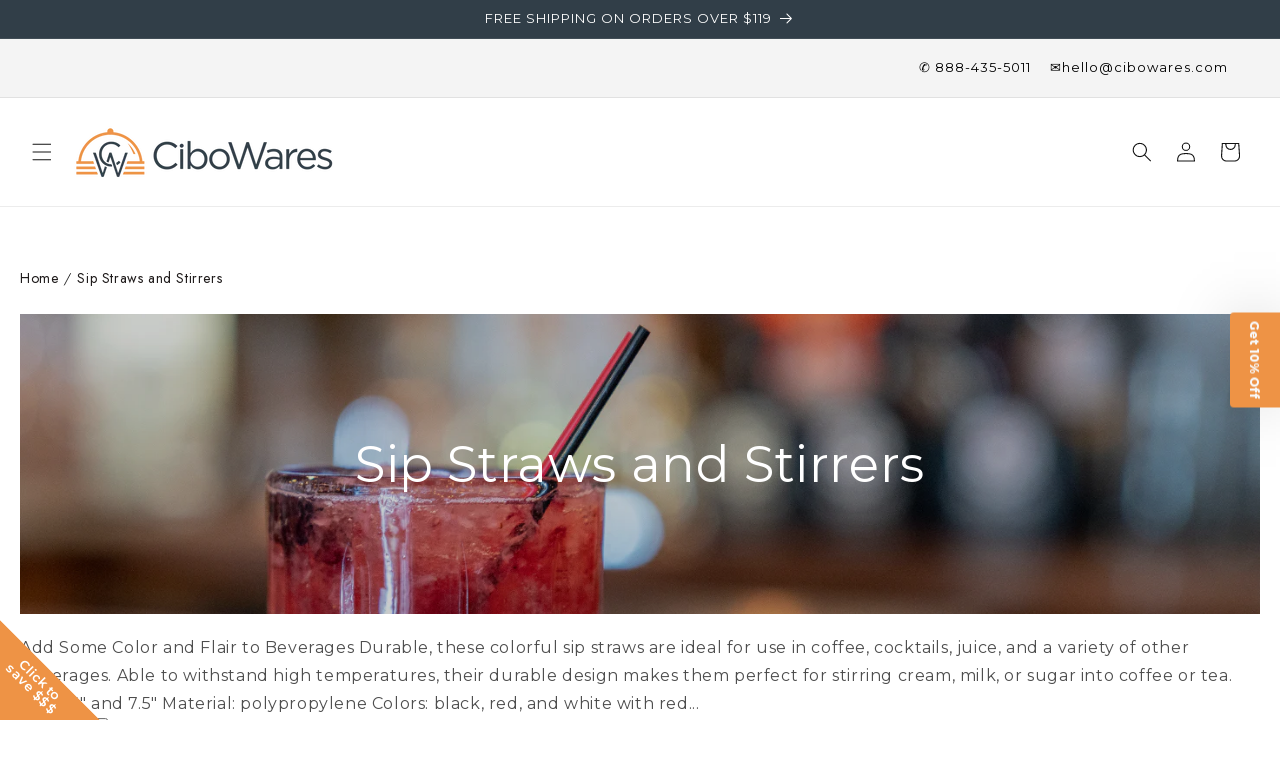

--- FILE ---
content_type: text/html; charset=utf-8
request_url: https://cibowares.com/collections/sip-straws-and-stirrers
body_size: 42532
content:
<!doctype html>
<html class="js" lang="en">
 <head>
  <script>(function(w,d,t,r,u){var f,n,i;w[u]=w[u]||[],f=function(){var o={ti:"5117822", enableAutoSpaTracking: true};o.q=w[u],w[u]=new UET(o),w[u].push("pageLoad")},n=d.createElement(t),n.src=r,n.async=1,n.onload=n.onreadystatechange=function(){var s=this.readyState;s&&s!=="loaded"&&s!=="complete"||(f(),n.onload=n.onreadystatechange=null)},i=d.getElementsByTagName(t)[0],i.parentNode.insertBefore(n,i)})(window,document,"script","//bat.bing.com/bat.js","uetq");</script>
  

   <meta name="google-site-verification" content="VP0VrKOj4h43i7ScDxdwreEPVl9najRrS4AJKH2-coU" />
 
<meta charset="utf-8">
    <meta http-equiv="X-UA-Compatible" content="IE=edge">
    <meta name="viewport" content="width=device-width,initial-scale=1">
    <meta name="theme-color" content="">
    <link rel="canonical" href="https://cibowares.com/collections/sip-straws-and-stirrers"><link rel="icon" type="image/png" href="//cibowares.com/cdn/shop/files/CiboWares_icon_CMYK.jpg?crop=center&height=32&v=1746110117&width=32"><link rel="preconnect" href="https://fonts.shopifycdn.com" crossorigin><title>
      Sip Straws and Stirrers
 &ndash; CiboWares</title>

    
      <meta name="description" content="Add some color and flair to beverages with CiboWares sip straws. They are available in 5&quot; and 7.5&quot; sizes in black, red, and white with red stripe colors.">
    

    

<meta property="og:site_name" content="CiboWares">
<meta property="og:url" content="https://cibowares.com/collections/sip-straws-and-stirrers">
<meta property="og:title" content="Sip Straws and Stirrers">
<meta property="og:type" content="website">
<meta property="og:description" content="Add some color and flair to beverages with CiboWares sip straws. They are available in 5&quot; and 7.5&quot; sizes in black, red, and white with red stripe colors."><meta property="og:image" content="http://cibowares.com/cdn/shop/collections/AX8123023__6.jpg?v=1659124261">
  <meta property="og:image:secure_url" content="https://cibowares.com/cdn/shop/collections/AX8123023__6.jpg?v=1659124261">
  <meta property="og:image:width" content="1427">
  <meta property="og:image:height" content="400"><meta name="twitter:site" content="@https://x.com/CiboWares"><meta name="twitter:card" content="summary_large_image">
<meta name="twitter:title" content="Sip Straws and Stirrers">
<meta name="twitter:description" content="Add some color and flair to beverages with CiboWares sip straws. They are available in 5&quot; and 7.5&quot; sizes in black, red, and white with red stripe colors.">


    <script src="//cibowares.com/cdn/shop/t/124/assets/constants.js?v=132983761750457495441745852033" defer="defer"></script>
    <script src="//cibowares.com/cdn/shop/t/124/assets/pubsub.js?v=25310214064522200911745852033" defer="defer"></script>
    <script src="//cibowares.com/cdn/shop/t/124/assets/global.js?v=184345515105158409801745852033" defer="defer"></script>
    <script src="//cibowares.com/cdn/shop/t/124/assets/details-disclosure.js?v=13653116266235556501745852033" defer="defer"></script>
    <script src="//cibowares.com/cdn/shop/t/124/assets/details-modal.js?v=25581673532751508451745852033" defer="defer"></script>
    <script src="//cibowares.com/cdn/shop/t/124/assets/search-form.js?v=133129549252120666541745852033" defer="defer"></script><script>window.performance && window.performance.mark && window.performance.mark('shopify.content_for_header.start');</script><meta name="google-site-verification" content="RMOxutzrG9_xYZ8tbVM-6AviIUK4tVtj4GvUW_ptflg">
<meta id="shopify-digital-wallet" name="shopify-digital-wallet" content="/5862193/digital_wallets/dialog">
<meta name="shopify-checkout-api-token" content="932a77b6ed350e5a12ba80b5641fe833">
<meta id="in-context-paypal-metadata" data-shop-id="5862193" data-venmo-supported="false" data-environment="production" data-locale="en_US" data-paypal-v4="true" data-currency="USD">
<link rel="alternate" type="application/atom+xml" title="Feed" href="/collections/sip-straws-and-stirrers.atom" />
<link rel="alternate" type="application/json+oembed" href="https://cibowares.com/collections/sip-straws-and-stirrers.oembed">
<script async="async" src="/checkouts/internal/preloads.js?locale=en-US"></script>
<link rel="preconnect" href="https://shop.app" crossorigin="anonymous">
<script async="async" src="https://shop.app/checkouts/internal/preloads.js?locale=en-US&shop_id=5862193" crossorigin="anonymous"></script>
<script id="apple-pay-shop-capabilities" type="application/json">{"shopId":5862193,"countryCode":"US","currencyCode":"USD","merchantCapabilities":["supports3DS"],"merchantId":"gid:\/\/shopify\/Shop\/5862193","merchantName":"CiboWares","requiredBillingContactFields":["postalAddress","email","phone"],"requiredShippingContactFields":["postalAddress","email","phone"],"shippingType":"shipping","supportedNetworks":["visa","masterCard","amex","discover","elo","jcb"],"total":{"type":"pending","label":"CiboWares","amount":"1.00"},"shopifyPaymentsEnabled":true,"supportsSubscriptions":true}</script>
<script id="shopify-features" type="application/json">{"accessToken":"932a77b6ed350e5a12ba80b5641fe833","betas":["rich-media-storefront-analytics"],"domain":"cibowares.com","predictiveSearch":true,"shopId":5862193,"locale":"en"}</script>
<script>var Shopify = Shopify || {};
Shopify.shop = "cibowares.myshopify.com";
Shopify.locale = "en";
Shopify.currency = {"active":"USD","rate":"1.0"};
Shopify.country = "US";
Shopify.theme = {"name":"Ecomposer Main Theme","id":171374084289,"schema_name":"Dawn","schema_version":"15.3.0","theme_store_id":887,"role":"main"};
Shopify.theme.handle = "null";
Shopify.theme.style = {"id":null,"handle":null};
Shopify.cdnHost = "cibowares.com/cdn";
Shopify.routes = Shopify.routes || {};
Shopify.routes.root = "/";</script>
<script type="module">!function(o){(o.Shopify=o.Shopify||{}).modules=!0}(window);</script>
<script>!function(o){function n(){var o=[];function n(){o.push(Array.prototype.slice.apply(arguments))}return n.q=o,n}var t=o.Shopify=o.Shopify||{};t.loadFeatures=n(),t.autoloadFeatures=n()}(window);</script>
<script>
  window.ShopifyPay = window.ShopifyPay || {};
  window.ShopifyPay.apiHost = "shop.app\/pay";
  window.ShopifyPay.redirectState = null;
</script>
<script id="shop-js-analytics" type="application/json">{"pageType":"collection"}</script>
<script defer="defer" async type="module" src="//cibowares.com/cdn/shopifycloud/shop-js/modules/v2/client.init-shop-cart-sync_BT-GjEfc.en.esm.js"></script>
<script defer="defer" async type="module" src="//cibowares.com/cdn/shopifycloud/shop-js/modules/v2/chunk.common_D58fp_Oc.esm.js"></script>
<script defer="defer" async type="module" src="//cibowares.com/cdn/shopifycloud/shop-js/modules/v2/chunk.modal_xMitdFEc.esm.js"></script>
<script type="module">
  await import("//cibowares.com/cdn/shopifycloud/shop-js/modules/v2/client.init-shop-cart-sync_BT-GjEfc.en.esm.js");
await import("//cibowares.com/cdn/shopifycloud/shop-js/modules/v2/chunk.common_D58fp_Oc.esm.js");
await import("//cibowares.com/cdn/shopifycloud/shop-js/modules/v2/chunk.modal_xMitdFEc.esm.js");

  window.Shopify.SignInWithShop?.initShopCartSync?.({"fedCMEnabled":true,"windoidEnabled":true});

</script>
<script>
  window.Shopify = window.Shopify || {};
  if (!window.Shopify.featureAssets) window.Shopify.featureAssets = {};
  window.Shopify.featureAssets['shop-js'] = {"shop-cart-sync":["modules/v2/client.shop-cart-sync_DZOKe7Ll.en.esm.js","modules/v2/chunk.common_D58fp_Oc.esm.js","modules/v2/chunk.modal_xMitdFEc.esm.js"],"init-fed-cm":["modules/v2/client.init-fed-cm_B6oLuCjv.en.esm.js","modules/v2/chunk.common_D58fp_Oc.esm.js","modules/v2/chunk.modal_xMitdFEc.esm.js"],"shop-cash-offers":["modules/v2/client.shop-cash-offers_D2sdYoxE.en.esm.js","modules/v2/chunk.common_D58fp_Oc.esm.js","modules/v2/chunk.modal_xMitdFEc.esm.js"],"shop-login-button":["modules/v2/client.shop-login-button_QeVjl5Y3.en.esm.js","modules/v2/chunk.common_D58fp_Oc.esm.js","modules/v2/chunk.modal_xMitdFEc.esm.js"],"pay-button":["modules/v2/client.pay-button_DXTOsIq6.en.esm.js","modules/v2/chunk.common_D58fp_Oc.esm.js","modules/v2/chunk.modal_xMitdFEc.esm.js"],"shop-button":["modules/v2/client.shop-button_DQZHx9pm.en.esm.js","modules/v2/chunk.common_D58fp_Oc.esm.js","modules/v2/chunk.modal_xMitdFEc.esm.js"],"avatar":["modules/v2/client.avatar_BTnouDA3.en.esm.js"],"init-windoid":["modules/v2/client.init-windoid_CR1B-cfM.en.esm.js","modules/v2/chunk.common_D58fp_Oc.esm.js","modules/v2/chunk.modal_xMitdFEc.esm.js"],"init-shop-for-new-customer-accounts":["modules/v2/client.init-shop-for-new-customer-accounts_C_vY_xzh.en.esm.js","modules/v2/client.shop-login-button_QeVjl5Y3.en.esm.js","modules/v2/chunk.common_D58fp_Oc.esm.js","modules/v2/chunk.modal_xMitdFEc.esm.js"],"init-shop-email-lookup-coordinator":["modules/v2/client.init-shop-email-lookup-coordinator_BI7n9ZSv.en.esm.js","modules/v2/chunk.common_D58fp_Oc.esm.js","modules/v2/chunk.modal_xMitdFEc.esm.js"],"init-shop-cart-sync":["modules/v2/client.init-shop-cart-sync_BT-GjEfc.en.esm.js","modules/v2/chunk.common_D58fp_Oc.esm.js","modules/v2/chunk.modal_xMitdFEc.esm.js"],"shop-toast-manager":["modules/v2/client.shop-toast-manager_DiYdP3xc.en.esm.js","modules/v2/chunk.common_D58fp_Oc.esm.js","modules/v2/chunk.modal_xMitdFEc.esm.js"],"init-customer-accounts":["modules/v2/client.init-customer-accounts_D9ZNqS-Q.en.esm.js","modules/v2/client.shop-login-button_QeVjl5Y3.en.esm.js","modules/v2/chunk.common_D58fp_Oc.esm.js","modules/v2/chunk.modal_xMitdFEc.esm.js"],"init-customer-accounts-sign-up":["modules/v2/client.init-customer-accounts-sign-up_iGw4briv.en.esm.js","modules/v2/client.shop-login-button_QeVjl5Y3.en.esm.js","modules/v2/chunk.common_D58fp_Oc.esm.js","modules/v2/chunk.modal_xMitdFEc.esm.js"],"shop-follow-button":["modules/v2/client.shop-follow-button_CqMgW2wH.en.esm.js","modules/v2/chunk.common_D58fp_Oc.esm.js","modules/v2/chunk.modal_xMitdFEc.esm.js"],"checkout-modal":["modules/v2/client.checkout-modal_xHeaAweL.en.esm.js","modules/v2/chunk.common_D58fp_Oc.esm.js","modules/v2/chunk.modal_xMitdFEc.esm.js"],"shop-login":["modules/v2/client.shop-login_D91U-Q7h.en.esm.js","modules/v2/chunk.common_D58fp_Oc.esm.js","modules/v2/chunk.modal_xMitdFEc.esm.js"],"lead-capture":["modules/v2/client.lead-capture_BJmE1dJe.en.esm.js","modules/v2/chunk.common_D58fp_Oc.esm.js","modules/v2/chunk.modal_xMitdFEc.esm.js"],"payment-terms":["modules/v2/client.payment-terms_Ci9AEqFq.en.esm.js","modules/v2/chunk.common_D58fp_Oc.esm.js","modules/v2/chunk.modal_xMitdFEc.esm.js"]};
</script>
<script>(function() {
  var isLoaded = false;
  function asyncLoad() {
    if (isLoaded) return;
    isLoaded = true;
    var urls = ["https:\/\/formbuilder.hulkapps.com\/skeletopapp.js?shop=cibowares.myshopify.com","https:\/\/config.gorgias.chat\/bundle-loader\/01GYCCAASEYDCMDZCTGTCQCRN8?source=shopify1click\u0026shop=cibowares.myshopify.com","https:\/\/cdn.9gtb.com\/loader.js?g_cvt_id=7f0957a3-79b9-4e19-9132-9799c76c390a\u0026shop=cibowares.myshopify.com","https:\/\/cdn.shipinsure.io\/si-widget-v2.js?shop_name=cibowares.myshopify.com\u0026shop=cibowares.myshopify.com"];
    for (var i = 0; i < urls.length; i++) {
      var s = document.createElement('script');
      s.type = 'text/javascript';
      s.async = true;
      s.src = urls[i];
      var x = document.getElementsByTagName('script')[0];
      x.parentNode.insertBefore(s, x);
    }
  };
  if(window.attachEvent) {
    window.attachEvent('onload', asyncLoad);
  } else {
    window.addEventListener('load', asyncLoad, false);
  }
})();</script>
<script id="__st">var __st={"a":5862193,"offset":-18000,"reqid":"97ba6b4c-0053-4aa5-9caf-38ae21669b56-1769032821","pageurl":"cibowares.com\/collections\/sip-straws-and-stirrers","u":"ca5bf76cb301","p":"collection","rtyp":"collection","rid":218012483};</script>
<script>window.ShopifyPaypalV4VisibilityTracking = true;</script>
<script id="captcha-bootstrap">!function(){'use strict';const t='contact',e='account',n='new_comment',o=[[t,t],['blogs',n],['comments',n],[t,'customer']],c=[[e,'customer_login'],[e,'guest_login'],[e,'recover_customer_password'],[e,'create_customer']],r=t=>t.map((([t,e])=>`form[action*='/${t}']:not([data-nocaptcha='true']) input[name='form_type'][value='${e}']`)).join(','),a=t=>()=>t?[...document.querySelectorAll(t)].map((t=>t.form)):[];function s(){const t=[...o],e=r(t);return a(e)}const i='password',u='form_key',d=['recaptcha-v3-token','g-recaptcha-response','h-captcha-response',i],f=()=>{try{return window.sessionStorage}catch{return}},m='__shopify_v',_=t=>t.elements[u];function p(t,e,n=!1){try{const o=window.sessionStorage,c=JSON.parse(o.getItem(e)),{data:r}=function(t){const{data:e,action:n}=t;return t[m]||n?{data:e,action:n}:{data:t,action:n}}(c);for(const[e,n]of Object.entries(r))t.elements[e]&&(t.elements[e].value=n);n&&o.removeItem(e)}catch(o){console.error('form repopulation failed',{error:o})}}const l='form_type',E='cptcha';function T(t){t.dataset[E]=!0}const w=window,h=w.document,L='Shopify',v='ce_forms',y='captcha';let A=!1;((t,e)=>{const n=(g='f06e6c50-85a8-45c8-87d0-21a2b65856fe',I='https://cdn.shopify.com/shopifycloud/storefront-forms-hcaptcha/ce_storefront_forms_captcha_hcaptcha.v1.5.2.iife.js',D={infoText:'Protected by hCaptcha',privacyText:'Privacy',termsText:'Terms'},(t,e,n)=>{const o=w[L][v],c=o.bindForm;if(c)return c(t,g,e,D).then(n);var r;o.q.push([[t,g,e,D],n]),r=I,A||(h.body.append(Object.assign(h.createElement('script'),{id:'captcha-provider',async:!0,src:r})),A=!0)});var g,I,D;w[L]=w[L]||{},w[L][v]=w[L][v]||{},w[L][v].q=[],w[L][y]=w[L][y]||{},w[L][y].protect=function(t,e){n(t,void 0,e),T(t)},Object.freeze(w[L][y]),function(t,e,n,w,h,L){const[v,y,A,g]=function(t,e,n){const i=e?o:[],u=t?c:[],d=[...i,...u],f=r(d),m=r(i),_=r(d.filter((([t,e])=>n.includes(e))));return[a(f),a(m),a(_),s()]}(w,h,L),I=t=>{const e=t.target;return e instanceof HTMLFormElement?e:e&&e.form},D=t=>v().includes(t);t.addEventListener('submit',(t=>{const e=I(t);if(!e)return;const n=D(e)&&!e.dataset.hcaptchaBound&&!e.dataset.recaptchaBound,o=_(e),c=g().includes(e)&&(!o||!o.value);(n||c)&&t.preventDefault(),c&&!n&&(function(t){try{if(!f())return;!function(t){const e=f();if(!e)return;const n=_(t);if(!n)return;const o=n.value;o&&e.removeItem(o)}(t);const e=Array.from(Array(32),(()=>Math.random().toString(36)[2])).join('');!function(t,e){_(t)||t.append(Object.assign(document.createElement('input'),{type:'hidden',name:u})),t.elements[u].value=e}(t,e),function(t,e){const n=f();if(!n)return;const o=[...t.querySelectorAll(`input[type='${i}']`)].map((({name:t})=>t)),c=[...d,...o],r={};for(const[a,s]of new FormData(t).entries())c.includes(a)||(r[a]=s);n.setItem(e,JSON.stringify({[m]:1,action:t.action,data:r}))}(t,e)}catch(e){console.error('failed to persist form',e)}}(e),e.submit())}));const S=(t,e)=>{t&&!t.dataset[E]&&(n(t,e.some((e=>e===t))),T(t))};for(const o of['focusin','change'])t.addEventListener(o,(t=>{const e=I(t);D(e)&&S(e,y())}));const B=e.get('form_key'),M=e.get(l),P=B&&M;t.addEventListener('DOMContentLoaded',(()=>{const t=y();if(P)for(const e of t)e.elements[l].value===M&&p(e,B);[...new Set([...A(),...v().filter((t=>'true'===t.dataset.shopifyCaptcha))])].forEach((e=>S(e,t)))}))}(h,new URLSearchParams(w.location.search),n,t,e,['guest_login'])})(!1,!0)}();</script>
<script integrity="sha256-4kQ18oKyAcykRKYeNunJcIwy7WH5gtpwJnB7kiuLZ1E=" data-source-attribution="shopify.loadfeatures" defer="defer" src="//cibowares.com/cdn/shopifycloud/storefront/assets/storefront/load_feature-a0a9edcb.js" crossorigin="anonymous"></script>
<script crossorigin="anonymous" defer="defer" src="//cibowares.com/cdn/shopifycloud/storefront/assets/shopify_pay/storefront-65b4c6d7.js?v=20250812"></script>
<script data-source-attribution="shopify.dynamic_checkout.dynamic.init">var Shopify=Shopify||{};Shopify.PaymentButton=Shopify.PaymentButton||{isStorefrontPortableWallets:!0,init:function(){window.Shopify.PaymentButton.init=function(){};var t=document.createElement("script");t.src="https://cibowares.com/cdn/shopifycloud/portable-wallets/latest/portable-wallets.en.js",t.type="module",document.head.appendChild(t)}};
</script>
<script data-source-attribution="shopify.dynamic_checkout.buyer_consent">
  function portableWalletsHideBuyerConsent(e){var t=document.getElementById("shopify-buyer-consent"),n=document.getElementById("shopify-subscription-policy-button");t&&n&&(t.classList.add("hidden"),t.setAttribute("aria-hidden","true"),n.removeEventListener("click",e))}function portableWalletsShowBuyerConsent(e){var t=document.getElementById("shopify-buyer-consent"),n=document.getElementById("shopify-subscription-policy-button");t&&n&&(t.classList.remove("hidden"),t.removeAttribute("aria-hidden"),n.addEventListener("click",e))}window.Shopify?.PaymentButton&&(window.Shopify.PaymentButton.hideBuyerConsent=portableWalletsHideBuyerConsent,window.Shopify.PaymentButton.showBuyerConsent=portableWalletsShowBuyerConsent);
</script>
<script data-source-attribution="shopify.dynamic_checkout.cart.bootstrap">document.addEventListener("DOMContentLoaded",(function(){function t(){return document.querySelector("shopify-accelerated-checkout-cart, shopify-accelerated-checkout")}if(t())Shopify.PaymentButton.init();else{new MutationObserver((function(e,n){t()&&(Shopify.PaymentButton.init(),n.disconnect())})).observe(document.body,{childList:!0,subtree:!0})}}));
</script>
<link id="shopify-accelerated-checkout-styles" rel="stylesheet" media="screen" href="https://cibowares.com/cdn/shopifycloud/portable-wallets/latest/accelerated-checkout-backwards-compat.css" crossorigin="anonymous">
<style id="shopify-accelerated-checkout-cart">
        #shopify-buyer-consent {
  margin-top: 1em;
  display: inline-block;
  width: 100%;
}

#shopify-buyer-consent.hidden {
  display: none;
}

#shopify-subscription-policy-button {
  background: none;
  border: none;
  padding: 0;
  text-decoration: underline;
  font-size: inherit;
  cursor: pointer;
}

#shopify-subscription-policy-button::before {
  box-shadow: none;
}

      </style>
<script id="sections-script" data-sections="header" defer="defer" src="//cibowares.com/cdn/shop/t/124/compiled_assets/scripts.js?v=24596"></script>
<script>window.performance && window.performance.mark && window.performance.mark('shopify.content_for_header.end');</script>


    <style data-shopify>
      
      
      
      
      @font-face {
  font-family: Montserrat;
  font-weight: 400;
  font-style: normal;
  font-display: swap;
  src: url("//cibowares.com/cdn/fonts/montserrat/montserrat_n4.81949fa0ac9fd2021e16436151e8eaa539321637.woff2") format("woff2"),
       url("//cibowares.com/cdn/fonts/montserrat/montserrat_n4.a6c632ca7b62da89c3594789ba828388aac693fe.woff") format("woff");
}


      
        :root,
        .color-scheme-1 {
          --color-background: 255,255,255;
        
          --gradient-background: #ffffff;
        

        

        --color-foreground: 18,18,18;
        --color-background-contrast: 191,191,191;
        --color-shadow: 18,18,18;
        --color-button: 238,147,69;
        --color-button-text: 255,255,255;
        --color-secondary-button: 255,255,255;
        --color-secondary-button-text: 238,147,69;
        --color-link: 238,147,69;
        --color-badge-foreground: 18,18,18;
        --color-badge-background: 255,255,255;
        --color-badge-border: 18,18,18;
        --payment-terms-background-color: rgb(255 255 255);
      }
      
        
        .color-scheme-2 {
          --color-background: 238,147,69;
        
          --gradient-background: #ee9345;
        

        

        --color-foreground: 255,255,255;
        --color-background-contrast: 164,84,15;
        --color-shadow: 0,0,0;
        --color-button: 238,147,69;
        --color-button-text: 243,243,243;
        --color-secondary-button: 238,147,69;
        --color-secondary-button-text: 238,147,69;
        --color-link: 238,147,69;
        --color-badge-foreground: 255,255,255;
        --color-badge-background: 238,147,69;
        --color-badge-border: 255,255,255;
        --payment-terms-background-color: rgb(238 147 69);
      }
      
        
        .color-scheme-3 {
          --color-background: 49,62,72;
        
          --gradient-background: #313e48;
        

        

        --color-foreground: 255,255,255;
        --color-background-contrast: 59,75,87;
        --color-shadow: 18,18,18;
        --color-button: 255,255,255;
        --color-button-text: 0,0,0;
        --color-secondary-button: 49,62,72;
        --color-secondary-button-text: 18,18,18;
        --color-link: 18,18,18;
        --color-badge-foreground: 255,255,255;
        --color-badge-background: 49,62,72;
        --color-badge-border: 255,255,255;
        --payment-terms-background-color: rgb(49 62 72);
      }
      
        
        .color-scheme-4 {
          --color-background: 244,244,244;
        
          --gradient-background: #f4f4f4;
        

        

        --color-foreground: 0,0,0;
        --color-background-contrast: 180,180,180;
        --color-shadow: 18,18,18;
        --color-button: 255,255,255;
        --color-button-text: 18,18,18;
        --color-secondary-button: 244,244,244;
        --color-secondary-button-text: 255,255,255;
        --color-link: 255,255,255;
        --color-badge-foreground: 0,0,0;
        --color-badge-background: 244,244,244;
        --color-badge-border: 0,0,0;
        --payment-terms-background-color: rgb(244 244 244);
      }
      
        
        .color-scheme-5 {
          --color-background: 255,255,255;
        
          --gradient-background: #ffffff;
        

        

        --color-foreground: 255,255,255;
        --color-background-contrast: 191,191,191;
        --color-shadow: 18,18,18;
        --color-button: 122,137,152;
        --color-button-text: 255,255,255;
        --color-secondary-button: 255,255,255;
        --color-secondary-button-text: 49,62,72;
        --color-link: 49,62,72;
        --color-badge-foreground: 255,255,255;
        --color-badge-background: 255,255,255;
        --color-badge-border: 255,255,255;
        --payment-terms-background-color: rgb(255 255 255);
      }
      

      body, .color-scheme-1, .color-scheme-2, .color-scheme-3, .color-scheme-4, .color-scheme-5 {
        color: rgba(var(--color-foreground), 0.75);
        background-color: rgb(var(--color-background));
      }

      :root {
        --font-body-family: "system_ui", -apple-system, 'Segoe UI', Roboto, 'Helvetica Neue', 'Noto Sans', 'Liberation Sans', Arial, sans-serif, 'Apple Color Emoji', 'Segoe UI Emoji', 'Segoe UI Symbol', 'Noto Color Emoji';
        --font-body-style: normal;
        --font-body-weight: 400;
        --font-body-weight-bold: 700;

        --font-heading-family: Montserrat, sans-serif;
        --font-heading-style: normal;
        --font-heading-weight: 400;

        --font-body-scale: 1.0;
        --font-heading-scale: 1.0;

        --media-padding: px;
        --media-border-opacity: 0.05;
        --media-border-width: 1px;
        --media-radius: 0px;
        --media-shadow-opacity: 0.0;
        --media-shadow-horizontal-offset: 0px;
        --media-shadow-vertical-offset: 4px;
        --media-shadow-blur-radius: 5px;
        --media-shadow-visible: 0;

        --page-width: 150rem;
        --page-width-margin: 0rem;

        --product-card-image-padding: 0.0rem;
        --product-card-corner-radius: 0.0rem;
        --product-card-text-alignment: left;
        --product-card-border-width: 0.0rem;
        --product-card-border-opacity: 0.1;
        --product-card-shadow-opacity: 0.0;
        --product-card-shadow-visible: 0;
        --product-card-shadow-horizontal-offset: 0.0rem;
        --product-card-shadow-vertical-offset: 0.4rem;
        --product-card-shadow-blur-radius: 0.5rem;

        --collection-card-image-padding: 0.0rem;
        --collection-card-corner-radius: 0.0rem;
        --collection-card-text-alignment: left;
        --collection-card-border-width: 0.2rem;
        --collection-card-border-opacity: 0.55;
        --collection-card-shadow-opacity: 0.35;
        --collection-card-shadow-visible: 1;
        --collection-card-shadow-horizontal-offset: 0.2rem;
        --collection-card-shadow-vertical-offset: 0.2rem;
        --collection-card-shadow-blur-radius: 0.5rem;

        --blog-card-image-padding: 0.0rem;
        --blog-card-corner-radius: 0.0rem;
        --blog-card-text-alignment: left;
        --blog-card-border-width: 0.4rem;
        --blog-card-border-opacity: 1.0;
        --blog-card-shadow-opacity: 0.8;
        --blog-card-shadow-visible: 1;
        --blog-card-shadow-horizontal-offset: 0.4rem;
        --blog-card-shadow-vertical-offset: 0.4rem;
        --blog-card-shadow-blur-radius: 1.0rem;

        --badge-corner-radius: 4.0rem;

        --popup-border-width: 1px;
        --popup-border-opacity: 0.1;
        --popup-corner-radius: 0px;
        --popup-shadow-opacity: 0.05;
        --popup-shadow-horizontal-offset: 0px;
        --popup-shadow-vertical-offset: 4px;
        --popup-shadow-blur-radius: 5px;

        --drawer-border-width: 1px;
        --drawer-border-opacity: 0.1;
        --drawer-shadow-opacity: 0.0;
        --drawer-shadow-horizontal-offset: 0px;
        --drawer-shadow-vertical-offset: 4px;
        --drawer-shadow-blur-radius: 5px;

        --spacing-sections-desktop: 0px;
        --spacing-sections-mobile: 0px;

        --grid-desktop-vertical-spacing: 8px;
        --grid-desktop-horizontal-spacing: 40px;
        --grid-mobile-vertical-spacing: 4px;
        --grid-mobile-horizontal-spacing: 20px;

        --text-boxes-border-opacity: 0.55;
        --text-boxes-border-width: 2px;
        --text-boxes-radius: 0px;
        --text-boxes-shadow-opacity: 0.35;
        --text-boxes-shadow-visible: 1;
        --text-boxes-shadow-horizontal-offset: 2px;
        --text-boxes-shadow-vertical-offset: 2px;
        --text-boxes-shadow-blur-radius: 5px;

        --buttons-radius: 0px;
        --buttons-radius-outset: 0px;
        --buttons-border-width: 2px;
        --buttons-border-opacity: 1.0;
        --buttons-shadow-opacity: 0.3;
        --buttons-shadow-visible: 1;
        --buttons-shadow-horizontal-offset: 2px;
        --buttons-shadow-vertical-offset: 2px;
        --buttons-shadow-blur-radius: 5px;
        --buttons-border-offset: 0.3px;

        --inputs-radius: 0px;
        --inputs-border-width: 2px;
        --inputs-border-opacity: 0.55;
        --inputs-shadow-opacity: 0.3;
        --inputs-shadow-horizontal-offset: 2px;
        --inputs-margin-offset: 2px;
        --inputs-shadow-vertical-offset: 2px;
        --inputs-shadow-blur-radius: 5px;
        --inputs-radius-outset: 0px;

        --variant-pills-radius: 40px;
        --variant-pills-border-width: 1px;
        --variant-pills-border-opacity: 0.55;
        --variant-pills-shadow-opacity: 0.0;
        --variant-pills-shadow-horizontal-offset: 0px;
        --variant-pills-shadow-vertical-offset: 4px;
        --variant-pills-shadow-blur-radius: 5px;
      }

      *,
      *::before,
      *::after {
        box-sizing: inherit;
      }

      html {
        box-sizing: border-box;
        font-size: calc(var(--font-body-scale) * 62.5%);
        height: 100%;
      }

      body {
        display: grid;
        grid-template-rows: auto auto 1fr auto;
        grid-template-columns: 100%;
        min-height: 100%;
        margin: 0;
        font-size: 1.5rem;
        letter-spacing: 0.06rem;
        line-height: calc(1 + 0.8 / var(--font-body-scale));
        font-family: var(--font-body-family);
        font-style: var(--font-body-style);
        font-weight: var(--font-body-weight);
      }

      @media screen and (min-width: 750px) {
        body {
          font-size: 1.6rem;
        }
      }
    </style>

    <link href="//cibowares.com/cdn/shop/t/124/assets/base.css?v=114856448134193002621767116469" rel="stylesheet" type="text/css" media="all" />
    <link rel="stylesheet" href="//cibowares.com/cdn/shop/t/124/assets/component-cart-items.css?v=123238115697927560811745852033" media="print" onload="this.media='all'">
      <link rel="preload" as="font" href="//cibowares.com/cdn/fonts/montserrat/montserrat_n4.81949fa0ac9fd2021e16436151e8eaa539321637.woff2" type="font/woff2" crossorigin>
      
<script>
      if (Shopify.designMode) {
        document.documentElement.classList.add('shopify-design-mode');
      }
    </script>

<script type="text/javascript">
    (function(c,l,a,r,i,t,y){
        c[a]=c[a]||function(){(c[a].q=c[a].q||[]).push(arguments)};
        t=l.createElement(r);t.async=1;t.src="https://www.clarity.ms/tag/"+i;
        y=l.getElementsByTagName(r)[0];y.parentNode.insertBefore(t,y);
    })(window, document, "clarity", "script", "r8b21bxoty");
</script>
    
  <!-- BEGIN app block: shopify://apps/klaviyo-email-marketing-sms/blocks/klaviyo-onsite-embed/2632fe16-c075-4321-a88b-50b567f42507 -->












  <script async src="https://static.klaviyo.com/onsite/js/XvWWT5/klaviyo.js?company_id=XvWWT5"></script>
  <script>!function(){if(!window.klaviyo){window._klOnsite=window._klOnsite||[];try{window.klaviyo=new Proxy({},{get:function(n,i){return"push"===i?function(){var n;(n=window._klOnsite).push.apply(n,arguments)}:function(){for(var n=arguments.length,o=new Array(n),w=0;w<n;w++)o[w]=arguments[w];var t="function"==typeof o[o.length-1]?o.pop():void 0,e=new Promise((function(n){window._klOnsite.push([i].concat(o,[function(i){t&&t(i),n(i)}]))}));return e}}})}catch(n){window.klaviyo=window.klaviyo||[],window.klaviyo.push=function(){var n;(n=window._klOnsite).push.apply(n,arguments)}}}}();</script>

  




  <script>
    window.klaviyoReviewsProductDesignMode = false
  </script>







<!-- END app block --><!-- BEGIN app block: shopify://apps/loyalty-rewards-and-referrals/blocks/embed-sdk/6f172e67-4106-4ac0-89c5-b32a069b3101 -->

<style
  type='text/css'
  data-lion-app-styles='main'
  data-lion-app-styles-settings='{&quot;disableBundledCSS&quot;:false,&quot;disableBundledFonts&quot;:false,&quot;useClassIsolator&quot;:false}'
></style>

<!-- loyaltylion.snippet.version=8056bbc037+8007 -->

<script>
  
  !function(t,n){function o(n){var o=t.getElementsByTagName("script")[0],i=t.createElement("script");i.src=n,i.crossOrigin="",o.parentNode.insertBefore(i,o)}if(!n.isLoyaltyLion){window.loyaltylion=n,void 0===window.lion&&(window.lion=n),n.version=2,n.isLoyaltyLion=!0;var i=new Date,e=i.getFullYear().toString()+i.getMonth().toString()+i.getDate().toString();o("https://sdk.loyaltylion.net/static/2/loader.js?t="+e);var r=!1;n.init=function(t){if(r)throw new Error("Cannot call lion.init more than once");r=!0;var a=n._token=t.token;if(!a)throw new Error("Token must be supplied to lion.init");for(var l=[],s="_push configure bootstrap shutdown on removeListener authenticateCustomer".split(" "),c=0;c<s.length;c+=1)!function(t,n){t[n]=function(){l.push([n,Array.prototype.slice.call(arguments,0)])}}(n,s[c]);o("https://sdk.loyaltylion.net/sdk/start/"+a+".js?t="+e+i.getHours().toString()),n._initData=t,n._buffer=l}}}(document,window.loyaltylion||[]);

  
    
      loyaltylion.init(
        { token: "418f6137b75f2f346aaa156252bd1589" }
      );
    
  

  loyaltylion.configure({
    disableBundledCSS: false,
    disableBundledFonts: false,
    useClassIsolator: false,
  })

  
</script>



<!-- END app block --><!-- BEGIN app block: shopify://apps/ecomposer-builder/blocks/app-embed/a0fc26e1-7741-4773-8b27-39389b4fb4a0 --><!-- DNS Prefetch & Preconnect -->
<link rel="preconnect" href="https://cdn.ecomposer.app" crossorigin>
<link rel="dns-prefetch" href="https://cdn.ecomposer.app">

<link rel="prefetch" href="https://cdn.ecomposer.app/vendors/css/ecom-swiper@11.css" as="style">
<link rel="prefetch" href="https://cdn.ecomposer.app/vendors/js/ecom-swiper@11.0.5.js" as="script">
<link rel="prefetch" href="https://cdn.ecomposer.app/vendors/js/ecom_modal.js" as="script">

<!-- Global CSS --><!--ECOM-EMBED-->
  <style id="ecom-global-css" class="ecom-global-css">@import url("https://fonts.googleapis.com/css?family=Montserrat:100,200,300,400,500,600,700,800,900&display=swap");/**ECOM-INSERT-CSS**/.ecom-section > div.core__row--columns, .ecom-section>.ecom-inner{max-width: 1200px;}.ecom-column>div.core__column--wrapper, .ec-flex-wp{padding: 20px;}div.core__blocks--body>div.ecom-block.elmspace:not(:first-child), .core__group--body>div.ecom-block.elmspace:not(:first-child), div.core__blocks--body>.ec-flex-wp.elmspace:not(:first-child), .core__blocks>div.ecom-block.elmspace:not(:first-child){margin-top: 20px;}body{font-family: 'Montserrat', sans-serif;} .ecom-builder a{font-family: 'Montserrat', sans-serif;} .ecom-builder button, a.ecom__element--button{font-family: 'Montserrat', sans-serif;} .ecom-builder input, .ecom-builder select, .ecom-builder textarea{font-family: 'Montserrat', sans-serif;}:root{--ecom-global-container-width:1200px;--ecom-global-colunm-gap:20px;--ecom-global-elements-space:20px;--ecom-global-colors-primary:#ffffff;--ecom-global-colors-secondary:#ffffff;--ecom-global-colors-text:#ffffff;--ecom-global-colors-accent:#ffffff;--ecom-global-typography-h1-font-weight:600;--ecom-global-typography-h1-font-size:72px;--ecom-global-typography-h1-line-height:90px;--ecom-global-typography-h1-letter-spacing:-0.02em;--ecom-global-typography-h2-font-weight:600;--ecom-global-typography-h2-font-size:60px;--ecom-global-typography-h2-line-height:72px;--ecom-global-typography-h2-letter-spacing:-0.02em;--ecom-global-typography-h3-font-weight:600;--ecom-global-typography-h3-font-size:48px;--ecom-global-typography-h3-line-height:60px;--ecom-global-typography-h3-letter-spacing:-0.02em;--ecom-global-typography-h4-font-weight:600;--ecom-global-typography-h4-font-size:36px;--ecom-global-typography-h4-line-height:44px;--ecom-global-typography-h4-letter-spacing:-0.02em;--ecom-global-typography-h5-font-weight:600;--ecom-global-typography-h5-font-size:30px;--ecom-global-typography-h5-line-height:38px;--ecom-global-typography-h6-font-weight:600;--ecom-global-typography-h6-font-size:24px;--ecom-global-typography-h6-line-height:32px;--ecom-global-typography-h7-font-weight:400;--ecom-global-typography-h7-font-size:18px;--ecom-global-typography-h7-line-height:28px;--ecom-global-typography-kDS7u4-font-family:Montserrat;--ecom-global-typography-kDS7u4-font-size:11px;}</style>
  <!--/ECOM-EMBED--><!-- Custom CSS & JS --><style id="ecom-custom-css"></style><script id="ecom-custom-js" async></script><!-- Open Graph Meta Tags for Pages --><!-- Critical Inline Styles -->
<style class="ecom-theme-helper">.ecom-animation{opacity:0}.ecom-animation.animate,.ecom-animation.ecom-animated{opacity:1}.ecom-cart-popup{display:grid;position:fixed;inset:0;z-index:9999999;align-content:center;padding:5px;justify-content:center;align-items:center;justify-items:center}.ecom-cart-popup::before{content:' ';position:absolute;background:#e5e5e5b3;inset:0}.ecom-ajax-loading{cursor:not-allowed;pointer-events:none;opacity:.6}#ecom-toast{visibility:hidden;max-width:50px;height:60px;margin:auto;background-color:#333;color:#fff;text-align:center;border-radius:2px;position:fixed;z-index:1;left:0;right:0;bottom:30px;font-size:17px;display:grid;grid-template-columns:50px auto;align-items:center;justify-content:start;align-content:center;justify-items:start}#ecom-toast.ecom-toast-show{visibility:visible;animation:ecomFadein .5s,ecomExpand .5s .5s,ecomStay 3s 1s,ecomShrink .5s 4s,ecomFadeout .5s 4.5s}#ecom-toast #ecom-toast-icon{width:50px;height:100%;box-sizing:border-box;background-color:#111;color:#fff;padding:5px}#ecom-toast .ecom-toast-icon-svg{width:100%;height:100%;position:relative;vertical-align:middle;margin:auto;text-align:center}#ecom-toast #ecom-toast-desc{color:#fff;padding:16px;overflow:hidden;white-space:nowrap}@media(max-width:768px){#ecom-toast #ecom-toast-desc{white-space:normal;min-width:250px}#ecom-toast{height:auto;min-height:60px}}.ecom__column-full-height{height:100%}@keyframes ecomFadein{from{bottom:0;opacity:0}to{bottom:30px;opacity:1}}@keyframes ecomExpand{from{min-width:50px}to{min-width:var(--ecom-max-width)}}@keyframes ecomStay{from{min-width:var(--ecom-max-width)}to{min-width:var(--ecom-max-width)}}@keyframes ecomShrink{from{min-width:var(--ecom-max-width)}to{min-width:50px}}@keyframes ecomFadeout{from{bottom:30px;opacity:1}to{bottom:60px;opacity:0}}</style>


<!-- EComposer Config Script -->
<script id="ecom-theme-helpers" async>
window.EComposer=window.EComposer||{};(function(){if(!this.configs)this.configs={};this.configs={"custom_code":{"custom_css":"","custom_js":""},"instagram":null};this.configs.ajax_cart={"enable":true,"note":true,"checkout_color":"#ffffff","checkout_color_hover":"#ffffff","continue_color":"#ffffff","continue_color_hover":"#ffffff","image_type":"payment","border_radius":{"top":"3px","left":"3px","bottom":"3px","right":"3px"},"width":"250px","spacing":{"margin":{"top":"5px"},"padding":{"right":"24px","left":"24px","top":"12px","bottom":"12px"}},"continue_label":"Continue shopping","checkout_label":"Checkout","font_button":{"font-size":"14px","font-weight":"400","line-height":"20px"},"typo_button":"font-size:14px;font-weight:400;line-height:20px;","design":"design_2","button_list":[{"type":"continue","settings":{"continue_background_type_color":{"classic":{"background-color":"#ffffff"},"native":["background: #ffffff"]},"continue_color_hover":"#ffffff","continue_color":"#000000","continue_label":"Continue shopping"}},{"type":"checkout","settings":{"checkout_color":"#ffffff","checkout_background_type_color":{"classic":{"background-color":"#000000"},"native":["background: #000000"]},"checkout_label":"Checkout","use_terms":true}}],"custom_code":"\u003cdiv\u003eYour custom code is here (HTML, CSS)\u003c\/div\u003e","google_font_css":[],"custom_font_css":[]};this.customer=false;this.proxy_path='/apps/ecomposer-visual-page-builder';
this.popupScriptUrl='https://cdn.shopify.com/extensions/019b200c-ceec-7ac9-af95-28c32fd62de8/ecomposer-94/assets/ecom_popup.js';
this.routes={domain:'https://cibowares.com',root_url:'/',collections_url:'/collections',all_products_collection_url:'/collections/all',cart_url:'/cart',cart_add_url:'/cart/add',cart_change_url:'/cart/change',cart_clear_url:'/cart/clear',cart_update_url:'/cart/update',product_recommendations_url:'/recommendations/products'};
this.queryParams={};
if(window.location.search.length){new URLSearchParams(window.location.search).forEach((value,key)=>{this.queryParams[key]=value})}
this.money_format="${{amount}}";
this.money_with_currency_format="${{amount}} USD";
this.currencyCodeEnabled=true;this.abTestingData = [];this.formatMoney=function(t,e){const r=this.currencyCodeEnabled?this.money_with_currency_format:this.money_format;function a(t,e){return void 0===t?e:t}function o(t,e,r,o){if(e=a(e,2),r=a(r,","),o=a(o,"."),isNaN(t)||null==t)return 0;var n=(t=(t/100).toFixed(e)).split(".");return n[0].replace(/(\d)(?=(\d\d\d)+(?!\d))/g,"$1"+r)+(n[1]?o+n[1]:"")}"string"==typeof t&&(t=t.replace(".",""));var n="",i=/\{\{\s*(\w+)\s*\}\}/,s=e||r;switch(s.match(i)[1]){case"amount":n=o(t,2);break;case"amount_no_decimals":n=o(t,0);break;case"amount_with_comma_separator":n=o(t,2,".",",");break;case"amount_with_space_separator":n=o(t,2," ",",");break;case"amount_with_period_and_space_separator":n=o(t,2," ",".");break;case"amount_no_decimals_with_comma_separator":n=o(t,0,".",",");break;case"amount_no_decimals_with_space_separator":n=o(t,0," ");break;case"amount_with_apostrophe_separator":n=o(t,2,"'",".")}return s.replace(i,n)};
this.resizeImage=function(t,e){try{if(!e||"original"==e||"full"==e||"master"==e)return t;if(-1!==t.indexOf("cdn.shopify.com")||-1!==t.indexOf("/cdn/shop/")){var r=t.match(/\.(jpg|jpeg|gif|png|bmp|bitmap|tiff|tif|webp)((\#[0-9a-z\-]+)?(\?v=.*)?)?$/gim);if(null==r)return null;var a=t.split(r[0]),o=r[0];return a[0]+"_"+e+o}}catch(r){return t}return t};
this.getProduct=function(t){if(!t)return!1;let e=("/"===this.routes.root_url?"":this.routes.root_url)+"/products/"+t+".js?shop="+Shopify.shop;return window.ECOM_LIVE&&(e="/shop/builder/ajax/ecom-proxy/products/"+t+"?shop="+Shopify.shop),window.fetch(e,{headers:{"Content-Type":"application/json"}}).then(t=>t.ok?t.json():false)};
const u=new URLSearchParams(window.location.search);if(u.has("ecom-redirect")){const r=u.get("ecom-redirect");if(r){let d;try{d=decodeURIComponent(r)}catch{return}d=d.trim().replace(/[\r\n\t]/g,"");if(d.length>2e3)return;const p=["javascript:","data:","vbscript:","file:","ftp:","mailto:","tel:","sms:","chrome:","chrome-extension:","moz-extension:","ms-browser-extension:"],l=d.toLowerCase();for(const o of p)if(l.includes(o))return;const x=[/<script/i,/<\/script/i,/javascript:/i,/vbscript:/i,/onload=/i,/onerror=/i,/onclick=/i,/onmouseover=/i,/onfocus=/i,/onblur=/i,/onsubmit=/i,/onchange=/i,/alert\s*\(/i,/confirm\s*\(/i,/prompt\s*\(/i,/document\./i,/window\./i,/eval\s*\(/i];for(const t of x)if(t.test(d))return;if(d.startsWith("/")&&!d.startsWith("//")){if(!/^[a-zA-Z0-9\-._~:/?#[\]@!$&'()*+,;=%]+$/.test(d))return;if(d.includes("../")||d.includes("./"))return;window.location.href=d;return}if(!d.includes("://")&&!d.startsWith("//")){if(!/^[a-zA-Z0-9\-._~:/?#[\]@!$&'()*+,;=%]+$/.test(d))return;if(d.includes("../")||d.includes("./"))return;window.location.href="/"+d;return}let n;try{n=new URL(d)}catch{return}if(!["http:","https:"].includes(n.protocol))return;if(n.port&&(parseInt(n.port)<1||parseInt(n.port)>65535))return;const a=[window.location.hostname];if(a.includes(n.hostname)&&(n.href===d||n.toString()===d))window.location.href=d}}
}).bind(window.EComposer)();
if(window.Shopify&&window.Shopify.designMode&&window.top&&window.top.opener){window.addEventListener("load",function(){window.top.opener.postMessage({action:"ecomposer:loaded"},"*")})}
</script>

<!-- Quickview Script -->
<script id="ecom-theme-quickview" async>
window.EComposer=window.EComposer||{};(function(){this.initQuickview=function(){var enable_qv=false;const qv_wrapper_script=document.querySelector('#ecom-quickview-template-html');if(!qv_wrapper_script)return;const ecom_quickview=document.createElement('div');ecom_quickview.classList.add('ecom-quickview');ecom_quickview.innerHTML=qv_wrapper_script.innerHTML;document.body.prepend(ecom_quickview);const qv_wrapper=ecom_quickview.querySelector('.ecom-quickview__wrapper');const ecomQuickview=function(e){let t=qv_wrapper.querySelector(".ecom-quickview__content-data");if(t){let i=document.createRange().createContextualFragment(e);t.innerHTML="",t.append(i),qv_wrapper.classList.add("ecom-open");let c=new CustomEvent("ecom:quickview:init",{detail:{wrapper:qv_wrapper}});document.dispatchEvent(c),setTimeout(function(){qv_wrapper.classList.add("ecom-display")},500),closeQuickview(t)}},closeQuickview=function(e){let t=qv_wrapper.querySelector(".ecom-quickview__close-btn"),i=qv_wrapper.querySelector(".ecom-quickview__content");function c(t){let o=t.target;do{if(o==i||o&&o.classList&&o.classList.contains("ecom-modal"))return;o=o.parentNode}while(o);o!=i&&(qv_wrapper.classList.add("ecom-remove"),qv_wrapper.classList.remove("ecom-open","ecom-display","ecom-remove"),setTimeout(function(){e.innerHTML=""},300),document.removeEventListener("click",c),document.removeEventListener("keydown",n))}function n(t){(t.isComposing||27===t.keyCode)&&(qv_wrapper.classList.add("ecom-remove"),qv_wrapper.classList.remove("ecom-open","ecom-display","ecom-remove"),setTimeout(function(){e.innerHTML=""},300),document.removeEventListener("keydown",n),document.removeEventListener("click",c))}t&&t.addEventListener("click",function(t){t.preventDefault(),document.removeEventListener("click",c),document.removeEventListener("keydown",n),qv_wrapper.classList.add("ecom-remove"),qv_wrapper.classList.remove("ecom-open","ecom-display","ecom-remove"),setTimeout(function(){e.innerHTML=""},300)}),document.addEventListener("click",c),document.addEventListener("keydown",n)};function quickViewHandler(e){e&&e.preventDefault();let t=this;t.classList&&t.classList.add("ecom-loading");let i=t.classList?t.getAttribute("href"):window.location.pathname;if(i){if(window.location.search.includes("ecom_template_id")){let c=new URLSearchParams(location.search);i=window.location.pathname+"?section_id="+c.get("ecom_template_id")}else i+=(i.includes("?")?"&":"?")+"section_id=ecom-default-template-quickview";fetch(i).then(function(e){return 200==e.status?e.text():window.document.querySelector("#admin-bar-iframe")?(404==e.status?alert("Please create Ecomposer quickview template first!"):alert("Have some problem with quickview!"),t.classList&&t.classList.remove("ecom-loading"),!1):void window.open(new URL(i).pathname,"_blank")}).then(function(e){e&&(ecomQuickview(e),setTimeout(function(){t.classList&&t.classList.remove("ecom-loading")},300))}).catch(function(e){})}}
if(window.location.search.includes('ecom_template_id')){setTimeout(quickViewHandler,1000)}
if(enable_qv){const qv_buttons=document.querySelectorAll('.ecom-product-quickview');if(qv_buttons.length>0){qv_buttons.forEach(function(button,index){button.addEventListener('click',quickViewHandler)})}}
}}).bind(window.EComposer)();
</script>

<!-- Quickview Template -->
<script type="text/template" id="ecom-quickview-template-html">
<div class="ecom-quickview__wrapper ecom-dn"><div class="ecom-quickview__container"><div class="ecom-quickview__content"><div class="ecom-quickview__content-inner"><div class="ecom-quickview__content-data"></div></div><span class="ecom-quickview__close-btn"><svg version="1.1" xmlns="http://www.w3.org/2000/svg" width="32" height="32" viewBox="0 0 32 32"><path d="M10.722 9.969l-0.754 0.754 5.278 5.278-5.253 5.253 0.754 0.754 5.253-5.253 5.253 5.253 0.754-0.754-5.253-5.253 5.278-5.278-0.754-0.754-5.278 5.278z" fill="#000000"></path></svg></span></div></div></div>
</script>

<!-- Quickview Styles -->
<style class="ecom-theme-quickview">.ecom-quickview .ecom-animation{opacity:1}.ecom-quickview__wrapper{opacity:0;display:none;pointer-events:none}.ecom-quickview__wrapper.ecom-open{position:fixed;top:0;left:0;right:0;bottom:0;display:block;pointer-events:auto;z-index:100000;outline:0!important;-webkit-backface-visibility:hidden;opacity:1;transition:all .1s}.ecom-quickview__container{text-align:center;position:absolute;width:100%;height:100%;left:0;top:0;padding:0 8px;box-sizing:border-box;opacity:0;background-color:rgba(0,0,0,.8);transition:opacity .1s}.ecom-quickview__container:before{content:"";display:inline-block;height:100%;vertical-align:middle}.ecom-quickview__wrapper.ecom-display .ecom-quickview__content{visibility:visible;opacity:1;transform:none}.ecom-quickview__content{position:relative;display:inline-block;opacity:0;visibility:hidden;transition:transform .1s,opacity .1s;transform:translateX(-100px)}.ecom-quickview__content-inner{position:relative;display:inline-block;vertical-align:middle;margin:0 auto;text-align:left;z-index:999;overflow-y:auto;max-height:80vh}.ecom-quickview__content-data>.shopify-section{margin:0 auto;max-width:980px;overflow:hidden;position:relative;background-color:#fff;opacity:0}.ecom-quickview__wrapper.ecom-display .ecom-quickview__content-data>.shopify-section{opacity:1;transform:none}.ecom-quickview__wrapper.ecom-display .ecom-quickview__container{opacity:1}.ecom-quickview__wrapper.ecom-remove #shopify-section-ecom-default-template-quickview{opacity:0;transform:translateX(100px)}.ecom-quickview__close-btn{position:fixed!important;top:0;right:0;transform:none;background-color:transparent;color:#000;opacity:0;width:40px;height:40px;transition:.25s;z-index:9999;stroke:#fff}.ecom-quickview__wrapper.ecom-display .ecom-quickview__close-btn{opacity:1}.ecom-quickview__close-btn:hover{cursor:pointer}@media screen and (max-width:1024px){.ecom-quickview__content{position:absolute;inset:0;margin:50px 15px;display:flex}.ecom-quickview__close-btn{right:0}}.ecom-toast-icon-info{display:none}.ecom-toast-error .ecom-toast-icon-info{display:inline!important}.ecom-toast-error .ecom-toast-icon-success{display:none!important}.ecom-toast-icon-success{fill:#fff;width:35px}</style>

<!-- Toast Template -->
<script type="text/template" id="ecom-template-html"><!-- BEGIN app snippet: ecom-toast --><div id="ecom-toast"><div id="ecom-toast-icon"><svg xmlns="http://www.w3.org/2000/svg" class="ecom-toast-icon-svg ecom-toast-icon-info" fill="none" viewBox="0 0 24 24" stroke="currentColor"><path stroke-linecap="round" stroke-linejoin="round" stroke-width="2" d="M13 16h-1v-4h-1m1-4h.01M21 12a9 9 0 11-18 0 9 9 0 0118 0z"/></svg>
<svg class="ecom-toast-icon-svg ecom-toast-icon-success" xmlns="http://www.w3.org/2000/svg" viewBox="0 0 512 512"><path d="M256 8C119 8 8 119 8 256s111 248 248 248 248-111 248-248S393 8 256 8zm0 48c110.5 0 200 89.5 200 200 0 110.5-89.5 200-200 200-110.5 0-200-89.5-200-200 0-110.5 89.5-200 200-200m140.2 130.3l-22.5-22.7c-4.7-4.7-12.3-4.7-17-.1L215.3 303.7l-59.8-60.3c-4.7-4.7-12.3-4.7-17-.1l-22.7 22.5c-4.7 4.7-4.7 12.3-.1 17l90.8 91.5c4.7 4.7 12.3 4.7 17 .1l172.6-171.2c4.7-4.7 4.7-12.3 .1-17z"/></svg>
</div><div id="ecom-toast-desc"></div></div><!-- END app snippet --></script><!-- END app block --><script src="https://cdn.shopify.com/extensions/0199767f-28e2-7d08-a330-ead3acf1e056/toastibar-15/assets/mps-toastibar.min.js" type="text/javascript" defer="defer"></script>
<script src="https://cdn.shopify.com/extensions/019b200c-ceec-7ac9-af95-28c32fd62de8/ecomposer-94/assets/ecom.js" type="text/javascript" defer="defer"></script>
<link href="https://monorail-edge.shopifysvc.com" rel="dns-prefetch">
<script>(function(){if ("sendBeacon" in navigator && "performance" in window) {try {var session_token_from_headers = performance.getEntriesByType('navigation')[0].serverTiming.find(x => x.name == '_s').description;} catch {var session_token_from_headers = undefined;}var session_cookie_matches = document.cookie.match(/_shopify_s=([^;]*)/);var session_token_from_cookie = session_cookie_matches && session_cookie_matches.length === 2 ? session_cookie_matches[1] : "";var session_token = session_token_from_headers || session_token_from_cookie || "";function handle_abandonment_event(e) {var entries = performance.getEntries().filter(function(entry) {return /monorail-edge.shopifysvc.com/.test(entry.name);});if (!window.abandonment_tracked && entries.length === 0) {window.abandonment_tracked = true;var currentMs = Date.now();var navigation_start = performance.timing.navigationStart;var payload = {shop_id: 5862193,url: window.location.href,navigation_start,duration: currentMs - navigation_start,session_token,page_type: "collection"};window.navigator.sendBeacon("https://monorail-edge.shopifysvc.com/v1/produce", JSON.stringify({schema_id: "online_store_buyer_site_abandonment/1.1",payload: payload,metadata: {event_created_at_ms: currentMs,event_sent_at_ms: currentMs}}));}}window.addEventListener('pagehide', handle_abandonment_event);}}());</script>
<script id="web-pixels-manager-setup">(function e(e,d,r,n,o){if(void 0===o&&(o={}),!Boolean(null===(a=null===(i=window.Shopify)||void 0===i?void 0:i.analytics)||void 0===a?void 0:a.replayQueue)){var i,a;window.Shopify=window.Shopify||{};var t=window.Shopify;t.analytics=t.analytics||{};var s=t.analytics;s.replayQueue=[],s.publish=function(e,d,r){return s.replayQueue.push([e,d,r]),!0};try{self.performance.mark("wpm:start")}catch(e){}var l=function(){var e={modern:/Edge?\/(1{2}[4-9]|1[2-9]\d|[2-9]\d{2}|\d{4,})\.\d+(\.\d+|)|Firefox\/(1{2}[4-9]|1[2-9]\d|[2-9]\d{2}|\d{4,})\.\d+(\.\d+|)|Chrom(ium|e)\/(9{2}|\d{3,})\.\d+(\.\d+|)|(Maci|X1{2}).+ Version\/(15\.\d+|(1[6-9]|[2-9]\d|\d{3,})\.\d+)([,.]\d+|)( \(\w+\)|)( Mobile\/\w+|) Safari\/|Chrome.+OPR\/(9{2}|\d{3,})\.\d+\.\d+|(CPU[ +]OS|iPhone[ +]OS|CPU[ +]iPhone|CPU IPhone OS|CPU iPad OS)[ +]+(15[._]\d+|(1[6-9]|[2-9]\d|\d{3,})[._]\d+)([._]\d+|)|Android:?[ /-](13[3-9]|1[4-9]\d|[2-9]\d{2}|\d{4,})(\.\d+|)(\.\d+|)|Android.+Firefox\/(13[5-9]|1[4-9]\d|[2-9]\d{2}|\d{4,})\.\d+(\.\d+|)|Android.+Chrom(ium|e)\/(13[3-9]|1[4-9]\d|[2-9]\d{2}|\d{4,})\.\d+(\.\d+|)|SamsungBrowser\/([2-9]\d|\d{3,})\.\d+/,legacy:/Edge?\/(1[6-9]|[2-9]\d|\d{3,})\.\d+(\.\d+|)|Firefox\/(5[4-9]|[6-9]\d|\d{3,})\.\d+(\.\d+|)|Chrom(ium|e)\/(5[1-9]|[6-9]\d|\d{3,})\.\d+(\.\d+|)([\d.]+$|.*Safari\/(?![\d.]+ Edge\/[\d.]+$))|(Maci|X1{2}).+ Version\/(10\.\d+|(1[1-9]|[2-9]\d|\d{3,})\.\d+)([,.]\d+|)( \(\w+\)|)( Mobile\/\w+|) Safari\/|Chrome.+OPR\/(3[89]|[4-9]\d|\d{3,})\.\d+\.\d+|(CPU[ +]OS|iPhone[ +]OS|CPU[ +]iPhone|CPU IPhone OS|CPU iPad OS)[ +]+(10[._]\d+|(1[1-9]|[2-9]\d|\d{3,})[._]\d+)([._]\d+|)|Android:?[ /-](13[3-9]|1[4-9]\d|[2-9]\d{2}|\d{4,})(\.\d+|)(\.\d+|)|Mobile Safari.+OPR\/([89]\d|\d{3,})\.\d+\.\d+|Android.+Firefox\/(13[5-9]|1[4-9]\d|[2-9]\d{2}|\d{4,})\.\d+(\.\d+|)|Android.+Chrom(ium|e)\/(13[3-9]|1[4-9]\d|[2-9]\d{2}|\d{4,})\.\d+(\.\d+|)|Android.+(UC? ?Browser|UCWEB|U3)[ /]?(15\.([5-9]|\d{2,})|(1[6-9]|[2-9]\d|\d{3,})\.\d+)\.\d+|SamsungBrowser\/(5\.\d+|([6-9]|\d{2,})\.\d+)|Android.+MQ{2}Browser\/(14(\.(9|\d{2,})|)|(1[5-9]|[2-9]\d|\d{3,})(\.\d+|))(\.\d+|)|K[Aa][Ii]OS\/(3\.\d+|([4-9]|\d{2,})\.\d+)(\.\d+|)/},d=e.modern,r=e.legacy,n=navigator.userAgent;return n.match(d)?"modern":n.match(r)?"legacy":"unknown"}(),u="modern"===l?"modern":"legacy",c=(null!=n?n:{modern:"",legacy:""})[u],f=function(e){return[e.baseUrl,"/wpm","/b",e.hashVersion,"modern"===e.buildTarget?"m":"l",".js"].join("")}({baseUrl:d,hashVersion:r,buildTarget:u}),m=function(e){var d=e.version,r=e.bundleTarget,n=e.surface,o=e.pageUrl,i=e.monorailEndpoint;return{emit:function(e){var a=e.status,t=e.errorMsg,s=(new Date).getTime(),l=JSON.stringify({metadata:{event_sent_at_ms:s},events:[{schema_id:"web_pixels_manager_load/3.1",payload:{version:d,bundle_target:r,page_url:o,status:a,surface:n,error_msg:t},metadata:{event_created_at_ms:s}}]});if(!i)return console&&console.warn&&console.warn("[Web Pixels Manager] No Monorail endpoint provided, skipping logging."),!1;try{return self.navigator.sendBeacon.bind(self.navigator)(i,l)}catch(e){}var u=new XMLHttpRequest;try{return u.open("POST",i,!0),u.setRequestHeader("Content-Type","text/plain"),u.send(l),!0}catch(e){return console&&console.warn&&console.warn("[Web Pixels Manager] Got an unhandled error while logging to Monorail."),!1}}}}({version:r,bundleTarget:l,surface:e.surface,pageUrl:self.location.href,monorailEndpoint:e.monorailEndpoint});try{o.browserTarget=l,function(e){var d=e.src,r=e.async,n=void 0===r||r,o=e.onload,i=e.onerror,a=e.sri,t=e.scriptDataAttributes,s=void 0===t?{}:t,l=document.createElement("script"),u=document.querySelector("head"),c=document.querySelector("body");if(l.async=n,l.src=d,a&&(l.integrity=a,l.crossOrigin="anonymous"),s)for(var f in s)if(Object.prototype.hasOwnProperty.call(s,f))try{l.dataset[f]=s[f]}catch(e){}if(o&&l.addEventListener("load",o),i&&l.addEventListener("error",i),u)u.appendChild(l);else{if(!c)throw new Error("Did not find a head or body element to append the script");c.appendChild(l)}}({src:f,async:!0,onload:function(){if(!function(){var e,d;return Boolean(null===(d=null===(e=window.Shopify)||void 0===e?void 0:e.analytics)||void 0===d?void 0:d.initialized)}()){var d=window.webPixelsManager.init(e)||void 0;if(d){var r=window.Shopify.analytics;r.replayQueue.forEach((function(e){var r=e[0],n=e[1],o=e[2];d.publishCustomEvent(r,n,o)})),r.replayQueue=[],r.publish=d.publishCustomEvent,r.visitor=d.visitor,r.initialized=!0}}},onerror:function(){return m.emit({status:"failed",errorMsg:"".concat(f," has failed to load")})},sri:function(e){var d=/^sha384-[A-Za-z0-9+/=]+$/;return"string"==typeof e&&d.test(e)}(c)?c:"",scriptDataAttributes:o}),m.emit({status:"loading"})}catch(e){m.emit({status:"failed",errorMsg:(null==e?void 0:e.message)||"Unknown error"})}}})({shopId: 5862193,storefrontBaseUrl: "https://cibowares.com",extensionsBaseUrl: "https://extensions.shopifycdn.com/cdn/shopifycloud/web-pixels-manager",monorailEndpoint: "https://monorail-edge.shopifysvc.com/unstable/produce_batch",surface: "storefront-renderer",enabledBetaFlags: ["2dca8a86"],webPixelsConfigList: [{"id":"1363607745","configuration":"{\"accountID\":\"192403\",\"shopify_domain\":\"cibowares.myshopify.com\",\"ga4ID\":\"null\"}","eventPayloadVersion":"v1","runtimeContext":"STRICT","scriptVersion":"c4b16efc4916c224774f30f4b2d81d69","type":"APP","apiClientId":6509291,"privacyPurposes":["ANALYTICS","MARKETING","SALE_OF_DATA"],"dataSharingAdjustments":{"protectedCustomerApprovalScopes":["read_customer_address","read_customer_email","read_customer_name","read_customer_personal_data","read_customer_phone"]}},{"id":"1305215169","configuration":"{\"accountID\":\"XvWWT5\",\"webPixelConfig\":\"eyJlbmFibGVBZGRlZFRvQ2FydEV2ZW50cyI6IHRydWV9\"}","eventPayloadVersion":"v1","runtimeContext":"STRICT","scriptVersion":"524f6c1ee37bacdca7657a665bdca589","type":"APP","apiClientId":123074,"privacyPurposes":["ANALYTICS","MARKETING"],"dataSharingAdjustments":{"protectedCustomerApprovalScopes":["read_customer_address","read_customer_email","read_customer_name","read_customer_personal_data","read_customer_phone"]}},{"id":"1158217921","configuration":"{\"projectId\":\"r8b21bxoty\"}","eventPayloadVersion":"v1","runtimeContext":"STRICT","scriptVersion":"cf1781658ed156031118fc4bbc2ed159","type":"APP","apiClientId":240074326017,"privacyPurposes":[],"capabilities":["advanced_dom_events"],"dataSharingAdjustments":{"protectedCustomerApprovalScopes":["read_customer_personal_data"]}},{"id":"1139441857","configuration":"{\"ti\":\"211064497\",\"endpoint\":\"https:\/\/bat.bing.com\/action\/0\"}","eventPayloadVersion":"v1","runtimeContext":"STRICT","scriptVersion":"5ee93563fe31b11d2d65e2f09a5229dc","type":"APP","apiClientId":2997493,"privacyPurposes":["ANALYTICS","MARKETING","SALE_OF_DATA"],"dataSharingAdjustments":{"protectedCustomerApprovalScopes":["read_customer_personal_data"]}},{"id":"874512577","configuration":"{\"config\":\"{\\\"google_tag_ids\\\":[\\\"G-3B2DRH12TV\\\"],\\\"target_country\\\":\\\"US\\\",\\\"gtag_events\\\":[{\\\"type\\\":\\\"begin_checkout\\\",\\\"action_label\\\":\\\"G-3B2DRH12TV\\\"},{\\\"type\\\":\\\"search\\\",\\\"action_label\\\":\\\"G-3B2DRH12TV\\\"},{\\\"type\\\":\\\"view_item\\\",\\\"action_label\\\":\\\"G-3B2DRH12TV\\\"},{\\\"type\\\":\\\"purchase\\\",\\\"action_label\\\":\\\"G-3B2DRH12TV\\\"},{\\\"type\\\":\\\"page_view\\\",\\\"action_label\\\":\\\"G-3B2DRH12TV\\\"},{\\\"type\\\":\\\"add_payment_info\\\",\\\"action_label\\\":\\\"G-3B2DRH12TV\\\"},{\\\"type\\\":\\\"add_to_cart\\\",\\\"action_label\\\":\\\"G-3B2DRH12TV\\\"}],\\\"enable_monitoring_mode\\\":false}\"}","eventPayloadVersion":"v1","runtimeContext":"OPEN","scriptVersion":"b2a88bafab3e21179ed38636efcd8a93","type":"APP","apiClientId":1780363,"privacyPurposes":[],"dataSharingAdjustments":{"protectedCustomerApprovalScopes":["read_customer_address","read_customer_email","read_customer_name","read_customer_personal_data","read_customer_phone"]}},{"id":"145522881","configuration":"{\"pixel_id\":\"233035356150127\",\"pixel_type\":\"facebook_pixel\",\"metaapp_system_user_token\":\"-\"}","eventPayloadVersion":"v1","runtimeContext":"OPEN","scriptVersion":"ca16bc87fe92b6042fbaa3acc2fbdaa6","type":"APP","apiClientId":2329312,"privacyPurposes":["ANALYTICS","MARKETING","SALE_OF_DATA"],"dataSharingAdjustments":{"protectedCustomerApprovalScopes":["read_customer_address","read_customer_email","read_customer_name","read_customer_personal_data","read_customer_phone"]}},{"id":"73138369","eventPayloadVersion":"1","runtimeContext":"LAX","scriptVersion":"1","type":"CUSTOM","privacyPurposes":[],"name":"Google Ads Conversion Code"},{"id":"shopify-app-pixel","configuration":"{}","eventPayloadVersion":"v1","runtimeContext":"STRICT","scriptVersion":"0450","apiClientId":"shopify-pixel","type":"APP","privacyPurposes":["ANALYTICS","MARKETING"]},{"id":"shopify-custom-pixel","eventPayloadVersion":"v1","runtimeContext":"LAX","scriptVersion":"0450","apiClientId":"shopify-pixel","type":"CUSTOM","privacyPurposes":["ANALYTICS","MARKETING"]}],isMerchantRequest: false,initData: {"shop":{"name":"CiboWares","paymentSettings":{"currencyCode":"USD"},"myshopifyDomain":"cibowares.myshopify.com","countryCode":"US","storefrontUrl":"https:\/\/cibowares.com"},"customer":null,"cart":null,"checkout":null,"productVariants":[],"purchasingCompany":null},},"https://cibowares.com/cdn","fcfee988w5aeb613cpc8e4bc33m6693e112",{"modern":"","legacy":""},{"shopId":"5862193","storefrontBaseUrl":"https:\/\/cibowares.com","extensionBaseUrl":"https:\/\/extensions.shopifycdn.com\/cdn\/shopifycloud\/web-pixels-manager","surface":"storefront-renderer","enabledBetaFlags":"[\"2dca8a86\"]","isMerchantRequest":"false","hashVersion":"fcfee988w5aeb613cpc8e4bc33m6693e112","publish":"custom","events":"[[\"page_viewed\",{}],[\"collection_viewed\",{\"collection\":{\"id\":\"218012483\",\"title\":\"Sip Straws and Stirrers\",\"productVariants\":[{\"price\":{\"amount\":30.98,\"currencyCode\":\"USD\"},\"product\":{\"title\":\"5\\\" Black Unwrapped Stirrers, Case of 10,000\",\"vendor\":\"AmerCare\",\"id\":\"80056483854\",\"untranslatedTitle\":\"5\\\" Black Unwrapped Stirrers, Case of 10,000\",\"url\":\"\/products\/5-black-unwrapped-stirrers-case-of-10000\",\"type\":\"Take-Out\/Dine-In\/Disposable Beverage Supplies\/Sip Straws and Stirrers\"},\"id\":\"482425700366\",\"image\":{\"src\":\"\/\/cibowares.com\/cdn\/shop\/products\/AC2109602__1.jpg?v=1664998915\"},\"sku\":\"AC2109602\",\"title\":\"Default Title\",\"untranslatedTitle\":\"Default Title\"},{\"price\":{\"amount\":30.98,\"currencyCode\":\"USD\"},\"product\":{\"title\":\"5\\\" White with Red Stripe Sip Straws, 1,000 \u0026 10,000\",\"vendor\":\"Royal\",\"id\":\"1800289124423\",\"untranslatedTitle\":\"5\\\" White with Red Stripe Sip Straws, 1,000 \u0026 10,000\",\"url\":\"\/products\/5-white-with-red-stripe-sip-straws-1-000-10-000\",\"type\":\"Take-Out\/Dine-In\/Disposable Beverage Supplies\/Sip Straws and Stirrers\"},\"id\":\"17502214062151\",\"image\":{\"src\":\"\/\/cibowares.com\/cdn\/shop\/products\/AX8110955__1_5d470f3b-dbed-416e-91d1-051dcd8f7f46.jpg?v=1664999812\"},\"sku\":\"AX8108457\",\"title\":\"Case of 10,000\",\"untranslatedTitle\":\"Case of 10,000\"},{\"price\":{\"amount\":67.98,\"currencyCode\":\"USD\"},\"product\":{\"title\":\"7\\\" Red Poly Wrapped Stirrers, Case of 10,000\",\"vendor\":\"AmerCare\",\"id\":\"80056909838\",\"untranslatedTitle\":\"7\\\" Red Poly Wrapped Stirrers, Case of 10,000\",\"url\":\"\/products\/7-red-poly-wrapped-stirrers-case-of-10000\",\"type\":\"Take-Out\/Dine-In\/Disposable Beverage Supplies\/Sip Straws and Stirrers\"},\"id\":\"482427437070\",\"image\":{\"src\":\"\/\/cibowares.com\/cdn\/shop\/files\/AC8417105__1.jpg?v=1706140772\"},\"sku\":\"AC8417105\",\"title\":\"Default Title\",\"untranslatedTitle\":\"Default Title\"},{\"price\":{\"amount\":39.98,\"currencyCode\":\"USD\"},\"product\":{\"title\":\"7.5\\\" Black Sip Straws, Case of 10,000\",\"vendor\":\"Royal\",\"id\":\"1800191246407\",\"untranslatedTitle\":\"7.5\\\" Black Sip Straws, Case of 10,000\",\"url\":\"\/products\/7-5-black-sip-straws-1-000-10-000\",\"type\":\"Take-Out\/Dine-In\/Disposable Beverage Supplies\/Sip Straws and Stirrers\"},\"id\":\"42730348347585\",\"image\":{\"src\":\"\/\/cibowares.com\/cdn\/shop\/files\/AX8123047__1.jpg?v=1694536013\"},\"sku\":\"AX8123054\",\"title\":\"Case of 10,000\",\"untranslatedTitle\":\"Case of 10,000\"},{\"price\":{\"amount\":67.98,\"currencyCode\":\"USD\"},\"product\":{\"title\":\"Milk Slim White Paper Wrapped Sipsters, Case of 12,000\",\"vendor\":\"AmerCare\",\"id\":\"80056156174\",\"untranslatedTitle\":\"Milk Slim White Paper Wrapped Sipsters, Case of 12,000\",\"url\":\"\/products\/milk-slim-white-paper-wrapped-sipsters-case-of-12000\",\"type\":\"Take-Out\/Dine-In\/Disposable Beverage Supplies\/Sip Straws and Stirrers\"},\"id\":\"482424553486\",\"image\":{\"src\":\"\/\/cibowares.com\/cdn\/shop\/products\/AC2109879__1.jpg?v=1665041928\"},\"sku\":\"AC2109879\",\"title\":\"Default Title\",\"untranslatedTitle\":\"Default Title\"}]}}]]"});</script><script>
  window.ShopifyAnalytics = window.ShopifyAnalytics || {};
  window.ShopifyAnalytics.meta = window.ShopifyAnalytics.meta || {};
  window.ShopifyAnalytics.meta.currency = 'USD';
  var meta = {"products":[{"id":80056483854,"gid":"gid:\/\/shopify\/Product\/80056483854","vendor":"AmerCare","type":"Take-Out\/Dine-In\/Disposable Beverage Supplies\/Sip Straws and Stirrers","handle":"5-black-unwrapped-stirrers-case-of-10000","variants":[{"id":482425700366,"price":3098,"name":"5\" Black Unwrapped Stirrers, Case of 10,000","public_title":null,"sku":"AC2109602"}],"remote":false},{"id":1800289124423,"gid":"gid:\/\/shopify\/Product\/1800289124423","vendor":"Royal","type":"Take-Out\/Dine-In\/Disposable Beverage Supplies\/Sip Straws and Stirrers","handle":"5-white-with-red-stripe-sip-straws-1-000-10-000","variants":[{"id":17502214062151,"price":3098,"name":"5\" White with Red Stripe Sip Straws, 1,000 \u0026 10,000 - Case of 10,000","public_title":"Case of 10,000","sku":"AX8108457"},{"id":38188006047937,"price":1298,"name":"5\" White with Red Stripe Sip Straws, 1,000 \u0026 10,000 - Pack of 1,000","public_title":"Pack of 1,000","sku":"AX8110955"}],"remote":false},{"id":80056909838,"gid":"gid:\/\/shopify\/Product\/80056909838","vendor":"AmerCare","type":"Take-Out\/Dine-In\/Disposable Beverage Supplies\/Sip Straws and Stirrers","handle":"7-red-poly-wrapped-stirrers-case-of-10000","variants":[{"id":482427437070,"price":6798,"name":"7\" Red Poly Wrapped Stirrers, Case of 10,000","public_title":null,"sku":"AC8417105"}],"remote":false},{"id":1800191246407,"gid":"gid:\/\/shopify\/Product\/1800191246407","vendor":"Royal","type":"Take-Out\/Dine-In\/Disposable Beverage Supplies\/Sip Straws and Stirrers","handle":"7-5-black-sip-straws-1-000-10-000","variants":[{"id":42730348347585,"price":3998,"name":"7.5\" Black Sip Straws, Case of 10,000 - Case of 10,000","public_title":"Case of 10,000","sku":"AX8123054"}],"remote":false},{"id":80056156174,"gid":"gid:\/\/shopify\/Product\/80056156174","vendor":"AmerCare","type":"Take-Out\/Dine-In\/Disposable Beverage Supplies\/Sip Straws and Stirrers","handle":"milk-slim-white-paper-wrapped-sipsters-case-of-12000","variants":[{"id":482424553486,"price":6798,"name":"Milk Slim White Paper Wrapped Sipsters, Case of 12,000","public_title":null,"sku":"AC2109879"}],"remote":false}],"page":{"pageType":"collection","resourceType":"collection","resourceId":218012483,"requestId":"97ba6b4c-0053-4aa5-9caf-38ae21669b56-1769032821"}};
  for (var attr in meta) {
    window.ShopifyAnalytics.meta[attr] = meta[attr];
  }
</script>
<script class="analytics">
  (function () {
    var customDocumentWrite = function(content) {
      var jquery = null;

      if (window.jQuery) {
        jquery = window.jQuery;
      } else if (window.Checkout && window.Checkout.$) {
        jquery = window.Checkout.$;
      }

      if (jquery) {
        jquery('body').append(content);
      }
    };

    var hasLoggedConversion = function(token) {
      if (token) {
        return document.cookie.indexOf('loggedConversion=' + token) !== -1;
      }
      return false;
    }

    var setCookieIfConversion = function(token) {
      if (token) {
        var twoMonthsFromNow = new Date(Date.now());
        twoMonthsFromNow.setMonth(twoMonthsFromNow.getMonth() + 2);

        document.cookie = 'loggedConversion=' + token + '; expires=' + twoMonthsFromNow;
      }
    }

    var trekkie = window.ShopifyAnalytics.lib = window.trekkie = window.trekkie || [];
    if (trekkie.integrations) {
      return;
    }
    trekkie.methods = [
      'identify',
      'page',
      'ready',
      'track',
      'trackForm',
      'trackLink'
    ];
    trekkie.factory = function(method) {
      return function() {
        var args = Array.prototype.slice.call(arguments);
        args.unshift(method);
        trekkie.push(args);
        return trekkie;
      };
    };
    for (var i = 0; i < trekkie.methods.length; i++) {
      var key = trekkie.methods[i];
      trekkie[key] = trekkie.factory(key);
    }
    trekkie.load = function(config) {
      trekkie.config = config || {};
      trekkie.config.initialDocumentCookie = document.cookie;
      var first = document.getElementsByTagName('script')[0];
      var script = document.createElement('script');
      script.type = 'text/javascript';
      script.onerror = function(e) {
        var scriptFallback = document.createElement('script');
        scriptFallback.type = 'text/javascript';
        scriptFallback.onerror = function(error) {
                var Monorail = {
      produce: function produce(monorailDomain, schemaId, payload) {
        var currentMs = new Date().getTime();
        var event = {
          schema_id: schemaId,
          payload: payload,
          metadata: {
            event_created_at_ms: currentMs,
            event_sent_at_ms: currentMs
          }
        };
        return Monorail.sendRequest("https://" + monorailDomain + "/v1/produce", JSON.stringify(event));
      },
      sendRequest: function sendRequest(endpointUrl, payload) {
        // Try the sendBeacon API
        if (window && window.navigator && typeof window.navigator.sendBeacon === 'function' && typeof window.Blob === 'function' && !Monorail.isIos12()) {
          var blobData = new window.Blob([payload], {
            type: 'text/plain'
          });

          if (window.navigator.sendBeacon(endpointUrl, blobData)) {
            return true;
          } // sendBeacon was not successful

        } // XHR beacon

        var xhr = new XMLHttpRequest();

        try {
          xhr.open('POST', endpointUrl);
          xhr.setRequestHeader('Content-Type', 'text/plain');
          xhr.send(payload);
        } catch (e) {
          console.log(e);
        }

        return false;
      },
      isIos12: function isIos12() {
        return window.navigator.userAgent.lastIndexOf('iPhone; CPU iPhone OS 12_') !== -1 || window.navigator.userAgent.lastIndexOf('iPad; CPU OS 12_') !== -1;
      }
    };
    Monorail.produce('monorail-edge.shopifysvc.com',
      'trekkie_storefront_load_errors/1.1',
      {shop_id: 5862193,
      theme_id: 171374084289,
      app_name: "storefront",
      context_url: window.location.href,
      source_url: "//cibowares.com/cdn/s/trekkie.storefront.cd680fe47e6c39ca5d5df5f0a32d569bc48c0f27.min.js"});

        };
        scriptFallback.async = true;
        scriptFallback.src = '//cibowares.com/cdn/s/trekkie.storefront.cd680fe47e6c39ca5d5df5f0a32d569bc48c0f27.min.js';
        first.parentNode.insertBefore(scriptFallback, first);
      };
      script.async = true;
      script.src = '//cibowares.com/cdn/s/trekkie.storefront.cd680fe47e6c39ca5d5df5f0a32d569bc48c0f27.min.js';
      first.parentNode.insertBefore(script, first);
    };
    trekkie.load(
      {"Trekkie":{"appName":"storefront","development":false,"defaultAttributes":{"shopId":5862193,"isMerchantRequest":null,"themeId":171374084289,"themeCityHash":"1633587637269058111","contentLanguage":"en","currency":"USD"},"isServerSideCookieWritingEnabled":true,"monorailRegion":"shop_domain","enabledBetaFlags":["65f19447"]},"Session Attribution":{},"S2S":{"facebookCapiEnabled":true,"source":"trekkie-storefront-renderer","apiClientId":580111}}
    );

    var loaded = false;
    trekkie.ready(function() {
      if (loaded) return;
      loaded = true;

      window.ShopifyAnalytics.lib = window.trekkie;

      var originalDocumentWrite = document.write;
      document.write = customDocumentWrite;
      try { window.ShopifyAnalytics.merchantGoogleAnalytics.call(this); } catch(error) {};
      document.write = originalDocumentWrite;

      window.ShopifyAnalytics.lib.page(null,{"pageType":"collection","resourceType":"collection","resourceId":218012483,"requestId":"97ba6b4c-0053-4aa5-9caf-38ae21669b56-1769032821","shopifyEmitted":true});

      var match = window.location.pathname.match(/checkouts\/(.+)\/(thank_you|post_purchase)/)
      var token = match? match[1]: undefined;
      if (!hasLoggedConversion(token)) {
        setCookieIfConversion(token);
        window.ShopifyAnalytics.lib.track("Viewed Product Category",{"currency":"USD","category":"Collection: sip-straws-and-stirrers","collectionName":"sip-straws-and-stirrers","collectionId":218012483,"nonInteraction":true},undefined,undefined,{"shopifyEmitted":true});
      }
    });


        var eventsListenerScript = document.createElement('script');
        eventsListenerScript.async = true;
        eventsListenerScript.src = "//cibowares.com/cdn/shopifycloud/storefront/assets/shop_events_listener-3da45d37.js";
        document.getElementsByTagName('head')[0].appendChild(eventsListenerScript);

})();</script>
<script
  defer
  src="https://cibowares.com/cdn/shopifycloud/perf-kit/shopify-perf-kit-3.0.4.min.js"
  data-application="storefront-renderer"
  data-shop-id="5862193"
  data-render-region="gcp-us-central1"
  data-page-type="collection"
  data-theme-instance-id="171374084289"
  data-theme-name="Dawn"
  data-theme-version="15.3.0"
  data-monorail-region="shop_domain"
  data-resource-timing-sampling-rate="10"
  data-shs="true"
  data-shs-beacon="true"
  data-shs-export-with-fetch="true"
  data-shs-logs-sample-rate="1"
  data-shs-beacon-endpoint="https://cibowares.com/api/collect"
></script>
</head>

  <body class="gradient">
    <a class="skip-to-content-link button visually-hidden" href="#MainContent">
      Skip to content
    </a><!-- BEGIN sections: header-group -->
<div id="shopify-section-sections--23273225322689__announcement-bar" class="shopify-section shopify-section-group-header-group announcement-bar-section">
<link href="//cibowares.com/cdn/shop/t/124/assets/component-slideshow.css?v=17933591812325749411745852033" rel="stylesheet" type="text/css" media="all" />
<link href="//cibowares.com/cdn/shop/t/124/assets/component-slider.css?v=14039311878856620671745852033" rel="stylesheet" type="text/css" media="all" />

  <link href="//cibowares.com/cdn/shop/t/124/assets/component-list-social.css?v=35792976012981934991745852033" rel="stylesheet" type="text/css" media="all" />


<div
  class="utility-bar color-scheme-3 gradient utility-bar--bottom-border"
>
  <div class="page-width utility-bar__grid"><div
        class="announcement-bar"
        role="region"
        aria-label="Announcement"
        
      ><a
              href="/pages/shipping-and-returns"
              class="announcement-bar__link link link--text focus-inset animate-arrow"
            ><p class="announcement-bar__message h5">
            <span>FREE SHIPPING ON ORDERS OVER $119</span><svg xmlns="http://www.w3.org/2000/svg" fill="none" class="icon icon-arrow" viewBox="0 0 14 10"><path fill="currentColor" fill-rule="evenodd" d="M8.537.808a.5.5 0 0 1 .817-.162l4 4a.5.5 0 0 1 0 .708l-4 4a.5.5 0 1 1-.708-.708L11.793 5.5H1a.5.5 0 0 1 0-1h10.793L8.646 1.354a.5.5 0 0 1-.109-.546" clip-rule="evenodd"/></svg>
</p></a></div><div class="localization-wrapper">
</div>
  </div>
</div>


</div><div id="shopify-section-sections--23273225322689__announcement_bar_UwUkwG" class="shopify-section shopify-section-group-header-group announcement-bar-section">
<link href="//cibowares.com/cdn/shop/t/124/assets/component-slideshow.css?v=17933591812325749411745852033" rel="stylesheet" type="text/css" media="all" />
<link href="//cibowares.com/cdn/shop/t/124/assets/component-slider.css?v=14039311878856620671745852033" rel="stylesheet" type="text/css" media="all" />

  <link href="//cibowares.com/cdn/shop/t/124/assets/component-list-social.css?v=35792976012981934991745852033" rel="stylesheet" type="text/css" media="all" />


<div
  class="utility-bar color-scheme-4 gradient utility-bar--bottom-border"
>
  <div class="page-width utility-bar__grid"><div
        class="announcement-bar"
        role="region"
        aria-label="Announcement"
        
      ><p class="announcement-bar__message h5">
            <span>✆  888-435-5011 ⠀ ✉hello@cibowares.com</span></p></div><div class="localization-wrapper">
</div>
  </div>
</div>


<style> #shopify-section-sections--23273225322689__announcement_bar_UwUkwG .announcement-bar {display: flex; justify-content: flex-end; align-items: center; white-space: nowrap; overflow: hidden; padding: 10px 20px; text-align: right;} #shopify-section-sections--23273225322689__announcement_bar_UwUkwG .announcement-bar__message {margin: 0; white-space: nowrap; overflow: hidden; text-overflow: ellipsis;} @media (max-width: 480px) {#shopify-section-sections--23273225322689__announcement_bar_UwUkwG .announcement-bar {font-size: 13px; padding: 8px 12px; }} </style></div><div id="shopify-section-sections--23273225322689__header" class="shopify-section shopify-section-group-header-group section-header"><link rel="stylesheet" href="//cibowares.com/cdn/shop/t/124/assets/component-list-menu.css?v=151968516119678728991745852033" media="print" onload="this.media='all'">
<link rel="stylesheet" href="//cibowares.com/cdn/shop/t/124/assets/component-search.css?v=165164710990765432851745852033" media="print" onload="this.media='all'">
<link rel="stylesheet" href="//cibowares.com/cdn/shop/t/124/assets/component-menu-drawer.css?v=147478906057189667651745852033" media="print" onload="this.media='all'">
<link
  rel="stylesheet"
  href="//cibowares.com/cdn/shop/t/124/assets/component-cart-notification.css?v=54116361853792938221745852033"
  media="print"
  onload="this.media='all'"
><style>
  header-drawer {
    justify-self: start;
    margin-left: -1.2rem;
  }.menu-drawer-container {
    display: flex;
  }

  .list-menu {
    list-style: none;
    padding: 0;
    margin: 0;
  }

  .list-menu--inline {
    display: inline-flex;
    flex-wrap: wrap;
  }

  summary.list-menu__item {
    padding-right: 2.7rem;
  }

  .list-menu__item {
    display: flex;
    align-items: center;
    line-height: calc(1 + 0.3 / var(--font-body-scale));
  }

  .list-menu__item--link {
    text-decoration: none;
    padding-bottom: 1rem;
    padding-top: 1rem;
    line-height: calc(1 + 0.8 / var(--font-body-scale));
  }

  @media screen and (min-width: 750px) {
    .list-menu__item--link {
      padding-bottom: 0.5rem;
      padding-top: 0.5rem;
    }
  }
</style><style data-shopify>.header {
    padding: 10px 3rem 10px 3rem;
  }

  .section-header {
    position: sticky; /* This is for fixing a Safari z-index issue. PR #2147 */
    margin-bottom: 0px;
  }

  @media screen and (min-width: 750px) {
    .section-header {
      margin-bottom: 0px;
    }
  }

  @media screen and (min-width: 990px) {
    .header {
      padding-top: 20px;
      padding-bottom: 20px;
    }
  }</style><script src="//cibowares.com/cdn/shop/t/124/assets/cart-notification.js?v=133508293167896966491745852033" defer="defer"></script>

<sticky-header
  
    data-sticky-type="on-scroll-up"
  
  class="header-wrapper color-scheme-1 gradient header-wrapper--border-bottom"
><header class="header header--middle-left header--mobile-center page-width drawer-menu header--has-menu header--has-social header--has-account">

<header-drawer data-breakpoint="desktop">
  <details id="Details-menu-drawer-container" class="menu-drawer-container">
    <summary
      class="header__icon header__icon--menu header__icon--summary link focus-inset"
      aria-label="Menu"
    >
      <span><svg xmlns="http://www.w3.org/2000/svg" fill="none" class="icon icon-hamburger" viewBox="0 0 18 16"><path fill="currentColor" d="M1 .5a.5.5 0 1 0 0 1h15.71a.5.5 0 0 0 0-1zM.5 8a.5.5 0 0 1 .5-.5h15.71a.5.5 0 0 1 0 1H1A.5.5 0 0 1 .5 8m0 7a.5.5 0 0 1 .5-.5h15.71a.5.5 0 0 1 0 1H1a.5.5 0 0 1-.5-.5"/></svg>
<svg xmlns="http://www.w3.org/2000/svg" fill="none" class="icon icon-close" viewBox="0 0 18 17"><path fill="currentColor" d="M.865 15.978a.5.5 0 0 0 .707.707l7.433-7.431 7.579 7.282a.501.501 0 0 0 .846-.37.5.5 0 0 0-.153-.351L9.712 8.546l7.417-7.416a.5.5 0 1 0-.707-.708L8.991 7.853 1.413.573a.5.5 0 1 0-.693.72l7.563 7.268z"/></svg>
</span>
    </summary>
    <div id="menu-drawer" class="gradient menu-drawer motion-reduce color-scheme-1">
      <div class="menu-drawer__inner-container">
        <div class="menu-drawer__navigation-container">
          <nav class="menu-drawer__navigation">
            <ul class="menu-drawer__menu has-submenu list-menu" role="list"><li><a
                      id="HeaderDrawer-all-products"
                      href="/collections/all"
                      class="menu-drawer__menu-item list-menu__item link link--text focus-inset"
                      
                    >
                      All Products
                    </a></li><li><a
                      id="HeaderDrawer-all-collections"
                      href="/pages/68a77bc6718c4029190b9cf3"
                      class="menu-drawer__menu-item list-menu__item link link--text focus-inset"
                      
                    >
                      All Collections
                    </a></li><li><details id="Details-menu-drawer-menu-item-3">
                      <summary
                        id="HeaderDrawer-take-out-dine-in"
                        class="menu-drawer__menu-item list-menu__item link link--text focus-inset menu-drawer__menu-item--active"
                      >
                        Take-Out/Dine-In
                        <span class="svg-wrapper"><svg xmlns="http://www.w3.org/2000/svg" fill="none" class="icon icon-arrow" viewBox="0 0 14 10"><path fill="currentColor" fill-rule="evenodd" d="M8.537.808a.5.5 0 0 1 .817-.162l4 4a.5.5 0 0 1 0 .708l-4 4a.5.5 0 1 1-.708-.708L11.793 5.5H1a.5.5 0 0 1 0-1h10.793L8.646 1.354a.5.5 0 0 1-.109-.546" clip-rule="evenodd"/></svg>
</span>
                        <span class="svg-wrapper"><svg class="icon icon-caret" viewBox="0 0 10 6"><path fill="currentColor" fill-rule="evenodd" d="M9.354.646a.5.5 0 0 0-.708 0L5 4.293 1.354.646a.5.5 0 0 0-.708.708l4 4a.5.5 0 0 0 .708 0l4-4a.5.5 0 0 0 0-.708" clip-rule="evenodd"/></svg>
</span>
                      </summary>
                      <div
                        id="link-take-out-dine-in"
                        class="menu-drawer__submenu has-submenu gradient motion-reduce"
                        tabindex="-1"
                      >
                        <div class="menu-drawer__inner-submenu">
                          <button class="menu-drawer__close-button link link--text focus-inset" aria-expanded="true">
                            <span class="svg-wrapper"><svg xmlns="http://www.w3.org/2000/svg" fill="none" class="icon icon-arrow" viewBox="0 0 14 10"><path fill="currentColor" fill-rule="evenodd" d="M8.537.808a.5.5 0 0 1 .817-.162l4 4a.5.5 0 0 1 0 .708l-4 4a.5.5 0 1 1-.708-.708L11.793 5.5H1a.5.5 0 0 1 0-1h10.793L8.646 1.354a.5.5 0 0 1-.109-.546" clip-rule="evenodd"/></svg>
</span>
                            Take-Out/Dine-In
                          </button>
                          <ul class="menu-drawer__menu list-menu" role="list" tabindex="-1"><li><details id="Details-menu-drawer-take-out-dine-in-take-out-containers">
                                    <summary
                                      id="HeaderDrawer-take-out-dine-in-take-out-containers"
                                      class="menu-drawer__menu-item link link--text list-menu__item focus-inset"
                                    >
                                      Take-Out Containers
                                      <span class="svg-wrapper"><svg xmlns="http://www.w3.org/2000/svg" fill="none" class="icon icon-arrow" viewBox="0 0 14 10"><path fill="currentColor" fill-rule="evenodd" d="M8.537.808a.5.5 0 0 1 .817-.162l4 4a.5.5 0 0 1 0 .708l-4 4a.5.5 0 1 1-.708-.708L11.793 5.5H1a.5.5 0 0 1 0-1h10.793L8.646 1.354a.5.5 0 0 1-.109-.546" clip-rule="evenodd"/></svg>
</span>
                                      <span class="svg-wrapper"><svg class="icon icon-caret" viewBox="0 0 10 6"><path fill="currentColor" fill-rule="evenodd" d="M9.354.646a.5.5 0 0 0-.708 0L5 4.293 1.354.646a.5.5 0 0 0-.708.708l4 4a.5.5 0 0 0 .708 0l4-4a.5.5 0 0 0 0-.708" clip-rule="evenodd"/></svg>
</span>
                                    </summary>
                                    <div
                                      id="childlink-take-out-containers"
                                      class="menu-drawer__submenu has-submenu gradient motion-reduce"
                                    >
                                      <button
                                        class="menu-drawer__close-button link link--text focus-inset"
                                        aria-expanded="true"
                                      >
                                        <span class="svg-wrapper"><svg xmlns="http://www.w3.org/2000/svg" fill="none" class="icon icon-arrow" viewBox="0 0 14 10"><path fill="currentColor" fill-rule="evenodd" d="M8.537.808a.5.5 0 0 1 .817-.162l4 4a.5.5 0 0 1 0 .708l-4 4a.5.5 0 1 1-.708-.708L11.793 5.5H1a.5.5 0 0 1 0-1h10.793L8.646 1.354a.5.5 0 0 1-.109-.546" clip-rule="evenodd"/></svg>
</span>
                                        Take-Out Containers
                                      </button>
                                      <ul
                                        class="menu-drawer__menu list-menu"
                                        role="list"
                                        tabindex="-1"
                                      ><li>
                                            <a
                                              id="HeaderDrawer-take-out-dine-in-take-out-containers-take-out-containers-no-added-pfas"
                                              href="/collections/take-out-containers-no-added-pfas"
                                              class="menu-drawer__menu-item link link--text list-menu__item focus-inset"
                                              
                                            >
                                              Take-Out Containers - No added PFAS
                                            </a>
                                          </li><li>
                                            <a
                                              id="HeaderDrawer-take-out-dine-in-take-out-containers-microwavable-containers"
                                              href="/collections/microwavable-containers"
                                              class="menu-drawer__menu-item link link--text list-menu__item focus-inset"
                                              
                                            >
                                              Microwavable Containers
                                            </a>
                                          </li><li>
                                            <a
                                              id="HeaderDrawer-take-out-dine-in-take-out-containers-deli-containers"
                                              href="/collections/deli-containers"
                                              class="menu-drawer__menu-item link link--text list-menu__item focus-inset"
                                              
                                            >
                                              Deli Containers
                                            </a>
                                          </li><li>
                                            <a
                                              id="HeaderDrawer-take-out-dine-in-take-out-containers-hinged-containers"
                                              href="/collections/hinged-containers"
                                              class="menu-drawer__menu-item link link--text list-menu__item focus-inset"
                                              
                                            >
                                              Hinged Containers
                                            </a>
                                          </li><li>
                                            <a
                                              id="HeaderDrawer-take-out-dine-in-take-out-containers-take-out-bowls"
                                              href="/collections/take-out-bowls"
                                              class="menu-drawer__menu-item link link--text list-menu__item focus-inset"
                                              
                                            >
                                              Take-Out Bowls
                                            </a>
                                          </li><li>
                                            <a
                                              id="HeaderDrawer-take-out-dine-in-take-out-containers-take-out-food-boxes"
                                              href="/collections/take-out-food-boxes-1"
                                              class="menu-drawer__menu-item link link--text list-menu__item focus-inset"
                                              
                                            >
                                              Take-Out Food Boxes
                                            </a>
                                          </li><li>
                                            <a
                                              id="HeaderDrawer-take-out-dine-in-take-out-containers-paper-food-cups"
                                              href="/collections/paper-food-cups"
                                              class="menu-drawer__menu-item link link--text list-menu__item focus-inset"
                                              
                                            >
                                              Paper Food Cups
                                            </a>
                                          </li><li>
                                            <a
                                              id="HeaderDrawer-take-out-dine-in-take-out-containers-portion-cups-and-lids"
                                              href="/collections/portion-cups-and-lids"
                                              class="menu-drawer__menu-item link link--text list-menu__item focus-inset"
                                              
                                            >
                                              Portion Cups and Lids
                                            </a>
                                          </li><li>
                                            <a
                                              id="HeaderDrawer-take-out-dine-in-take-out-containers-carryout-containers-and-trays"
                                              href="/collections/carryout-containers-and-trays"
                                              class="menu-drawer__menu-item link link--text list-menu__item focus-inset"
                                              
                                            >
                                              Carryout Containers and Trays
                                            </a>
                                          </li><li>
                                            <a
                                              id="HeaderDrawer-take-out-dine-in-take-out-containers-foil-take-out-containers"
                                              href="/collections/foil-take-out-containers"
                                              class="menu-drawer__menu-item link link--text list-menu__item focus-inset"
                                              
                                            >
                                              Foil Take-Out Containers
                                            </a>
                                          </li><li>
                                            <a
                                              id="HeaderDrawer-take-out-dine-in-take-out-containers-pizza-products"
                                              href="/collections/pizza-products"
                                              class="menu-drawer__menu-item link link--text list-menu__item focus-inset"
                                              
                                            >
                                              Pizza Products
                                            </a>
                                          </li></ul>
                                    </div>
                                  </details></li><li><details id="Details-menu-drawer-take-out-dine-in-disposable-bags">
                                    <summary
                                      id="HeaderDrawer-take-out-dine-in-disposable-bags"
                                      class="menu-drawer__menu-item link link--text list-menu__item focus-inset"
                                    >
                                      Disposable Bags
                                      <span class="svg-wrapper"><svg xmlns="http://www.w3.org/2000/svg" fill="none" class="icon icon-arrow" viewBox="0 0 14 10"><path fill="currentColor" fill-rule="evenodd" d="M8.537.808a.5.5 0 0 1 .817-.162l4 4a.5.5 0 0 1 0 .708l-4 4a.5.5 0 1 1-.708-.708L11.793 5.5H1a.5.5 0 0 1 0-1h10.793L8.646 1.354a.5.5 0 0 1-.109-.546" clip-rule="evenodd"/></svg>
</span>
                                      <span class="svg-wrapper"><svg class="icon icon-caret" viewBox="0 0 10 6"><path fill="currentColor" fill-rule="evenodd" d="M9.354.646a.5.5 0 0 0-.708 0L5 4.293 1.354.646a.5.5 0 0 0-.708.708l4 4a.5.5 0 0 0 .708 0l4-4a.5.5 0 0 0 0-.708" clip-rule="evenodd"/></svg>
</span>
                                    </summary>
                                    <div
                                      id="childlink-disposable-bags"
                                      class="menu-drawer__submenu has-submenu gradient motion-reduce"
                                    >
                                      <button
                                        class="menu-drawer__close-button link link--text focus-inset"
                                        aria-expanded="true"
                                      >
                                        <span class="svg-wrapper"><svg xmlns="http://www.w3.org/2000/svg" fill="none" class="icon icon-arrow" viewBox="0 0 14 10"><path fill="currentColor" fill-rule="evenodd" d="M8.537.808a.5.5 0 0 1 .817-.162l4 4a.5.5 0 0 1 0 .708l-4 4a.5.5 0 1 1-.708-.708L11.793 5.5H1a.5.5 0 0 1 0-1h10.793L8.646 1.354a.5.5 0 0 1-.109-.546" clip-rule="evenodd"/></svg>
</span>
                                        Disposable Bags
                                      </button>
                                      <ul
                                        class="menu-drawer__menu list-menu"
                                        role="list"
                                        tabindex="-1"
                                      ><li>
                                            <a
                                              id="HeaderDrawer-take-out-dine-in-disposable-bags-take-out-bags"
                                              href="/collections/take-out-bags"
                                              class="menu-drawer__menu-item link link--text list-menu__item focus-inset"
                                              
                                            >
                                              Take-Out Bags
                                            </a>
                                          </li><li>
                                            <a
                                              id="HeaderDrawer-take-out-dine-in-disposable-bags-mesh-bags"
                                              href="/collections/mesh-bags"
                                              class="menu-drawer__menu-item link link--text list-menu__item focus-inset"
                                              
                                            >
                                              Mesh Bags
                                            </a>
                                          </li><li>
                                            <a
                                              id="HeaderDrawer-take-out-dine-in-disposable-bags-paper-bags"
                                              href="/collections/paper-takeout-bags"
                                              class="menu-drawer__menu-item link link--text list-menu__item focus-inset"
                                              
                                            >
                                              Paper Bags
                                            </a>
                                          </li></ul>
                                    </div>
                                  </details></li><li><details id="Details-menu-drawer-take-out-dine-in-catering-products">
                                    <summary
                                      id="HeaderDrawer-take-out-dine-in-catering-products"
                                      class="menu-drawer__menu-item link link--text list-menu__item focus-inset"
                                    >
                                      Catering Products
                                      <span class="svg-wrapper"><svg xmlns="http://www.w3.org/2000/svg" fill="none" class="icon icon-arrow" viewBox="0 0 14 10"><path fill="currentColor" fill-rule="evenodd" d="M8.537.808a.5.5 0 0 1 .817-.162l4 4a.5.5 0 0 1 0 .708l-4 4a.5.5 0 1 1-.708-.708L11.793 5.5H1a.5.5 0 0 1 0-1h10.793L8.646 1.354a.5.5 0 0 1-.109-.546" clip-rule="evenodd"/></svg>
</span>
                                      <span class="svg-wrapper"><svg class="icon icon-caret" viewBox="0 0 10 6"><path fill="currentColor" fill-rule="evenodd" d="M9.354.646a.5.5 0 0 0-.708 0L5 4.293 1.354.646a.5.5 0 0 0-.708.708l4 4a.5.5 0 0 0 .708 0l4-4a.5.5 0 0 0 0-.708" clip-rule="evenodd"/></svg>
</span>
                                    </summary>
                                    <div
                                      id="childlink-catering-products"
                                      class="menu-drawer__submenu has-submenu gradient motion-reduce"
                                    >
                                      <button
                                        class="menu-drawer__close-button link link--text focus-inset"
                                        aria-expanded="true"
                                      >
                                        <span class="svg-wrapper"><svg xmlns="http://www.w3.org/2000/svg" fill="none" class="icon icon-arrow" viewBox="0 0 14 10"><path fill="currentColor" fill-rule="evenodd" d="M8.537.808a.5.5 0 0 1 .817-.162l4 4a.5.5 0 0 1 0 .708l-4 4a.5.5 0 1 1-.708-.708L11.793 5.5H1a.5.5 0 0 1 0-1h10.793L8.646 1.354a.5.5 0 0 1-.109-.546" clip-rule="evenodd"/></svg>
</span>
                                        Catering Products
                                      </button>
                                      <ul
                                        class="menu-drawer__menu list-menu"
                                        role="list"
                                        tabindex="-1"
                                      ><li>
                                            <a
                                              id="HeaderDrawer-take-out-dine-in-catering-products-catering-food-boxes"
                                              href="/collections/catering-food-boxes"
                                              class="menu-drawer__menu-item link link--text list-menu__item focus-inset"
                                              
                                            >
                                              Catering Food Boxes
                                            </a>
                                          </li><li>
                                            <a
                                              id="HeaderDrawer-take-out-dine-in-catering-products-catering-food-pans"
                                              href="/collections/catering-food-pans"
                                              class="menu-drawer__menu-item link link--text list-menu__item focus-inset"
                                              
                                            >
                                              Catering Food Pans
                                            </a>
                                          </li></ul>
                                    </div>
                                  </details></li><li><details id="Details-menu-drawer-take-out-dine-in-disposable-cutlery-and-utensils">
                                    <summary
                                      id="HeaderDrawer-take-out-dine-in-disposable-cutlery-and-utensils"
                                      class="menu-drawer__menu-item link link--text list-menu__item focus-inset"
                                    >
                                      Disposable Cutlery and Utensils
                                      <span class="svg-wrapper"><svg xmlns="http://www.w3.org/2000/svg" fill="none" class="icon icon-arrow" viewBox="0 0 14 10"><path fill="currentColor" fill-rule="evenodd" d="M8.537.808a.5.5 0 0 1 .817-.162l4 4a.5.5 0 0 1 0 .708l-4 4a.5.5 0 1 1-.708-.708L11.793 5.5H1a.5.5 0 0 1 0-1h10.793L8.646 1.354a.5.5 0 0 1-.109-.546" clip-rule="evenodd"/></svg>
</span>
                                      <span class="svg-wrapper"><svg class="icon icon-caret" viewBox="0 0 10 6"><path fill="currentColor" fill-rule="evenodd" d="M9.354.646a.5.5 0 0 0-.708 0L5 4.293 1.354.646a.5.5 0 0 0-.708.708l4 4a.5.5 0 0 0 .708 0l4-4a.5.5 0 0 0 0-.708" clip-rule="evenodd"/></svg>
</span>
                                    </summary>
                                    <div
                                      id="childlink-disposable-cutlery-and-utensils"
                                      class="menu-drawer__submenu has-submenu gradient motion-reduce"
                                    >
                                      <button
                                        class="menu-drawer__close-button link link--text focus-inset"
                                        aria-expanded="true"
                                      >
                                        <span class="svg-wrapper"><svg xmlns="http://www.w3.org/2000/svg" fill="none" class="icon icon-arrow" viewBox="0 0 14 10"><path fill="currentColor" fill-rule="evenodd" d="M8.537.808a.5.5 0 0 1 .817-.162l4 4a.5.5 0 0 1 0 .708l-4 4a.5.5 0 1 1-.708-.708L11.793 5.5H1a.5.5 0 0 1 0-1h10.793L8.646 1.354a.5.5 0 0 1-.109-.546" clip-rule="evenodd"/></svg>
</span>
                                        Disposable Cutlery and Utensils
                                      </button>
                                      <ul
                                        class="menu-drawer__menu list-menu"
                                        role="list"
                                        tabindex="-1"
                                      ><li>
                                            <a
                                              id="HeaderDrawer-take-out-dine-in-disposable-cutlery-and-utensils-disposable-cutlery"
                                              href="/collections/disposable-cutlery"
                                              class="menu-drawer__menu-item link link--text list-menu__item focus-inset"
                                              
                                            >
                                              Disposable Cutlery
                                            </a>
                                          </li><li>
                                            <a
                                              id="HeaderDrawer-take-out-dine-in-disposable-cutlery-and-utensils-disposable-utensils"
                                              href="/collections/disposable-utensils"
                                              class="menu-drawer__menu-item link link--text list-menu__item focus-inset"
                                              
                                            >
                                              Disposable Utensils
                                            </a>
                                          </li><li>
                                            <a
                                              id="HeaderDrawer-take-out-dine-in-disposable-cutlery-and-utensils-disposable-chopsticks"
                                              href="/collections/disposable-chopsticks"
                                              class="menu-drawer__menu-item link link--text list-menu__item focus-inset"
                                              
                                            >
                                              Disposable Chopsticks
                                            </a>
                                          </li></ul>
                                    </div>
                                  </details></li><li><details id="Details-menu-drawer-take-out-dine-in-disposable-tableware">
                                    <summary
                                      id="HeaderDrawer-take-out-dine-in-disposable-tableware"
                                      class="menu-drawer__menu-item link link--text list-menu__item focus-inset"
                                    >
                                      Disposable Tableware
                                      <span class="svg-wrapper"><svg xmlns="http://www.w3.org/2000/svg" fill="none" class="icon icon-arrow" viewBox="0 0 14 10"><path fill="currentColor" fill-rule="evenodd" d="M8.537.808a.5.5 0 0 1 .817-.162l4 4a.5.5 0 0 1 0 .708l-4 4a.5.5 0 1 1-.708-.708L11.793 5.5H1a.5.5 0 0 1 0-1h10.793L8.646 1.354a.5.5 0 0 1-.109-.546" clip-rule="evenodd"/></svg>
</span>
                                      <span class="svg-wrapper"><svg class="icon icon-caret" viewBox="0 0 10 6"><path fill="currentColor" fill-rule="evenodd" d="M9.354.646a.5.5 0 0 0-.708 0L5 4.293 1.354.646a.5.5 0 0 0-.708.708l4 4a.5.5 0 0 0 .708 0l4-4a.5.5 0 0 0 0-.708" clip-rule="evenodd"/></svg>
</span>
                                    </summary>
                                    <div
                                      id="childlink-disposable-tableware"
                                      class="menu-drawer__submenu has-submenu gradient motion-reduce"
                                    >
                                      <button
                                        class="menu-drawer__close-button link link--text focus-inset"
                                        aria-expanded="true"
                                      >
                                        <span class="svg-wrapper"><svg xmlns="http://www.w3.org/2000/svg" fill="none" class="icon icon-arrow" viewBox="0 0 14 10"><path fill="currentColor" fill-rule="evenodd" d="M8.537.808a.5.5 0 0 1 .817-.162l4 4a.5.5 0 0 1 0 .708l-4 4a.5.5 0 1 1-.708-.708L11.793 5.5H1a.5.5 0 0 1 0-1h10.793L8.646 1.354a.5.5 0 0 1-.109-.546" clip-rule="evenodd"/></svg>
</span>
                                        Disposable Tableware
                                      </button>
                                      <ul
                                        class="menu-drawer__menu list-menu"
                                        role="list"
                                        tabindex="-1"
                                      ><li>
                                            <a
                                              id="HeaderDrawer-take-out-dine-in-disposable-tableware-disposable-bowls"
                                              href="/collections/disposable-bowls"
                                              class="menu-drawer__menu-item link link--text list-menu__item focus-inset"
                                              
                                            >
                                              Disposable Bowls
                                            </a>
                                          </li><li>
                                            <a
                                              id="HeaderDrawer-take-out-dine-in-disposable-tableware-disposable-plates"
                                              href="/collections/disposable-plates"
                                              class="menu-drawer__menu-item link link--text list-menu__item focus-inset"
                                              
                                            >
                                              Disposable Plates
                                            </a>
                                          </li><li>
                                            <a
                                              id="HeaderDrawer-take-out-dine-in-disposable-tableware-no-added-pfas-tableware"
                                              href="/collections/tableware-no-added-pfas"
                                              class="menu-drawer__menu-item link link--text list-menu__item focus-inset"
                                              
                                            >
                                              No Added PFAS Tableware
                                            </a>
                                          </li></ul>
                                    </div>
                                  </details></li><li><a
                                    id="HeaderDrawer-take-out-dine-in-disposable-bibs"
                                    href="/collections/disposable-bibs"
                                    class="menu-drawer__menu-item link link--text list-menu__item focus-inset"
                                    
                                  >
                                    Disposable Bibs
                                  </a></li><li><details id="Details-menu-drawer-take-out-dine-in-disposable-beverage-supplies">
                                    <summary
                                      id="HeaderDrawer-take-out-dine-in-disposable-beverage-supplies"
                                      class="menu-drawer__menu-item link link--text list-menu__item focus-inset"
                                    >
                                      Disposable Beverage Supplies
                                      <span class="svg-wrapper"><svg xmlns="http://www.w3.org/2000/svg" fill="none" class="icon icon-arrow" viewBox="0 0 14 10"><path fill="currentColor" fill-rule="evenodd" d="M8.537.808a.5.5 0 0 1 .817-.162l4 4a.5.5 0 0 1 0 .708l-4 4a.5.5 0 1 1-.708-.708L11.793 5.5H1a.5.5 0 0 1 0-1h10.793L8.646 1.354a.5.5 0 0 1-.109-.546" clip-rule="evenodd"/></svg>
</span>
                                      <span class="svg-wrapper"><svg class="icon icon-caret" viewBox="0 0 10 6"><path fill="currentColor" fill-rule="evenodd" d="M9.354.646a.5.5 0 0 0-.708 0L5 4.293 1.354.646a.5.5 0 0 0-.708.708l4 4a.5.5 0 0 0 .708 0l4-4a.5.5 0 0 0 0-.708" clip-rule="evenodd"/></svg>
</span>
                                    </summary>
                                    <div
                                      id="childlink-disposable-beverage-supplies"
                                      class="menu-drawer__submenu has-submenu gradient motion-reduce"
                                    >
                                      <button
                                        class="menu-drawer__close-button link link--text focus-inset"
                                        aria-expanded="true"
                                      >
                                        <span class="svg-wrapper"><svg xmlns="http://www.w3.org/2000/svg" fill="none" class="icon icon-arrow" viewBox="0 0 14 10"><path fill="currentColor" fill-rule="evenodd" d="M8.537.808a.5.5 0 0 1 .817-.162l4 4a.5.5 0 0 1 0 .708l-4 4a.5.5 0 1 1-.708-.708L11.793 5.5H1a.5.5 0 0 1 0-1h10.793L8.646 1.354a.5.5 0 0 1-.109-.546" clip-rule="evenodd"/></svg>
</span>
                                        Disposable Beverage Supplies
                                      </button>
                                      <ul
                                        class="menu-drawer__menu list-menu"
                                        role="list"
                                        tabindex="-1"
                                      ><li>
                                            <a
                                              id="HeaderDrawer-take-out-dine-in-disposable-beverage-supplies-disposable-coffee-hot-cups"
                                              href="/collections/disposable-coffee-hot-cups"
                                              class="menu-drawer__menu-item link link--text list-menu__item focus-inset"
                                              
                                            >
                                              Disposable Coffee/Hot Cups
                                            </a>
                                          </li><li>
                                            <a
                                              id="HeaderDrawer-take-out-dine-in-disposable-beverage-supplies-disposable-cold-cups"
                                              href="/collections/disposable-cold-cups"
                                              class="menu-drawer__menu-item link link--text list-menu__item focus-inset"
                                              
                                            >
                                              Disposable Cold Cups
                                            </a>
                                          </li><li>
                                            <a
                                              id="HeaderDrawer-take-out-dine-in-disposable-beverage-supplies-straws"
                                              href="/collections/straws"
                                              class="menu-drawer__menu-item link link--text list-menu__item focus-inset"
                                              
                                            >
                                              Straws
                                            </a>
                                          </li><li>
                                            <a
                                              id="HeaderDrawer-take-out-dine-in-disposable-beverage-supplies-eco-cup-carriers"
                                              href="/collections/eco-cup-carriers"
                                              class="menu-drawer__menu-item link link--text list-menu__item focus-inset"
                                              
                                            >
                                              Eco Cup Carriers
                                            </a>
                                          </li><li>
                                            <a
                                              id="HeaderDrawer-take-out-dine-in-disposable-beverage-supplies-coffee-lid-stir-and-plug-sticks"
                                              href="/collections/coffee-lid-stir-and-plug-sticks"
                                              class="menu-drawer__menu-item link link--text list-menu__item focus-inset"
                                              
                                            >
                                              Coffee Lid Stir and Plug Sticks
                                            </a>
                                          </li><li>
                                            <a
                                              id="HeaderDrawer-take-out-dine-in-disposable-beverage-supplies-coffee-stir-sticks"
                                              href="/collections/coffee-stir-sticks"
                                              class="menu-drawer__menu-item link link--text list-menu__item focus-inset"
                                              
                                            >
                                              Coffee Stir sticks
                                            </a>
                                          </li><li>
                                            <a
                                              id="HeaderDrawer-take-out-dine-in-disposable-beverage-supplies-sip-straws-and-stirrers"
                                              href="/collections/sip-straws-and-stirrers"
                                              class="menu-drawer__menu-item link link--text list-menu__item focus-inset menu-drawer__menu-item--active"
                                              
                                                aria-current="page"
                                              
                                            >
                                              Sip Straws and Stirrers
                                            </a>
                                          </li><li>
                                            <a
                                              id="HeaderDrawer-take-out-dine-in-disposable-beverage-supplies-stirrers"
                                              href="/collections/stirrers"
                                              class="menu-drawer__menu-item link link--text list-menu__item focus-inset"
                                              
                                            >
                                              Stirrers
                                            </a>
                                          </li></ul>
                                    </div>
                                  </details></li><li><details id="Details-menu-drawer-take-out-dine-in-kids-products">
                                    <summary
                                      id="HeaderDrawer-take-out-dine-in-kids-products"
                                      class="menu-drawer__menu-item link link--text list-menu__item focus-inset"
                                    >
                                      Kids Products
                                      <span class="svg-wrapper"><svg xmlns="http://www.w3.org/2000/svg" fill="none" class="icon icon-arrow" viewBox="0 0 14 10"><path fill="currentColor" fill-rule="evenodd" d="M8.537.808a.5.5 0 0 1 .817-.162l4 4a.5.5 0 0 1 0 .708l-4 4a.5.5 0 1 1-.708-.708L11.793 5.5H1a.5.5 0 0 1 0-1h10.793L8.646 1.354a.5.5 0 0 1-.109-.546" clip-rule="evenodd"/></svg>
</span>
                                      <span class="svg-wrapper"><svg class="icon icon-caret" viewBox="0 0 10 6"><path fill="currentColor" fill-rule="evenodd" d="M9.354.646a.5.5 0 0 0-.708 0L5 4.293 1.354.646a.5.5 0 0 0-.708.708l4 4a.5.5 0 0 0 .708 0l4-4a.5.5 0 0 0 0-.708" clip-rule="evenodd"/></svg>
</span>
                                    </summary>
                                    <div
                                      id="childlink-kids-products"
                                      class="menu-drawer__submenu has-submenu gradient motion-reduce"
                                    >
                                      <button
                                        class="menu-drawer__close-button link link--text focus-inset"
                                        aria-expanded="true"
                                      >
                                        <span class="svg-wrapper"><svg xmlns="http://www.w3.org/2000/svg" fill="none" class="icon icon-arrow" viewBox="0 0 14 10"><path fill="currentColor" fill-rule="evenodd" d="M8.537.808a.5.5 0 0 1 .817-.162l4 4a.5.5 0 0 1 0 .708l-4 4a.5.5 0 1 1-.708-.708L11.793 5.5H1a.5.5 0 0 1 0-1h10.793L8.646 1.354a.5.5 0 0 1-.109-.546" clip-rule="evenodd"/></svg>
</span>
                                        Kids Products
                                      </button>
                                      <ul
                                        class="menu-drawer__menu list-menu"
                                        role="list"
                                        tabindex="-1"
                                      ><li>
                                            <a
                                              id="HeaderDrawer-take-out-dine-in-kids-products-crayons"
                                              href="/collections/crayons"
                                              class="menu-drawer__menu-item link link--text list-menu__item focus-inset"
                                              
                                            >
                                              Crayons
                                            </a>
                                          </li><li>
                                            <a
                                              id="HeaderDrawer-take-out-dine-in-kids-products-kids-cups"
                                              href="/collections/kids-cups"
                                              class="menu-drawer__menu-item link link--text list-menu__item focus-inset"
                                              
                                            >
                                              Kids Cups
                                            </a>
                                          </li></ul>
                                    </div>
                                  </details></li><li><details id="Details-menu-drawer-take-out-dine-in-picks-and-skewers">
                                    <summary
                                      id="HeaderDrawer-take-out-dine-in-picks-and-skewers"
                                      class="menu-drawer__menu-item link link--text list-menu__item focus-inset"
                                    >
                                      Picks and Skewers
                                      <span class="svg-wrapper"><svg xmlns="http://www.w3.org/2000/svg" fill="none" class="icon icon-arrow" viewBox="0 0 14 10"><path fill="currentColor" fill-rule="evenodd" d="M8.537.808a.5.5 0 0 1 .817-.162l4 4a.5.5 0 0 1 0 .708l-4 4a.5.5 0 1 1-.708-.708L11.793 5.5H1a.5.5 0 0 1 0-1h10.793L8.646 1.354a.5.5 0 0 1-.109-.546" clip-rule="evenodd"/></svg>
</span>
                                      <span class="svg-wrapper"><svg class="icon icon-caret" viewBox="0 0 10 6"><path fill="currentColor" fill-rule="evenodd" d="M9.354.646a.5.5 0 0 0-.708 0L5 4.293 1.354.646a.5.5 0 0 0-.708.708l4 4a.5.5 0 0 0 .708 0l4-4a.5.5 0 0 0 0-.708" clip-rule="evenodd"/></svg>
</span>
                                    </summary>
                                    <div
                                      id="childlink-picks-and-skewers"
                                      class="menu-drawer__submenu has-submenu gradient motion-reduce"
                                    >
                                      <button
                                        class="menu-drawer__close-button link link--text focus-inset"
                                        aria-expanded="true"
                                      >
                                        <span class="svg-wrapper"><svg xmlns="http://www.w3.org/2000/svg" fill="none" class="icon icon-arrow" viewBox="0 0 14 10"><path fill="currentColor" fill-rule="evenodd" d="M8.537.808a.5.5 0 0 1 .817-.162l4 4a.5.5 0 0 1 0 .708l-4 4a.5.5 0 1 1-.708-.708L11.793 5.5H1a.5.5 0 0 1 0-1h10.793L8.646 1.354a.5.5 0 0 1-.109-.546" clip-rule="evenodd"/></svg>
</span>
                                        Picks and Skewers
                                      </button>
                                      <ul
                                        class="menu-drawer__menu list-menu"
                                        role="list"
                                        tabindex="-1"
                                      ><li>
                                            <a
                                              id="HeaderDrawer-take-out-dine-in-picks-and-skewers-bamboo-picks"
                                              href="/collections/bamboo-picks"
                                              class="menu-drawer__menu-item link link--text list-menu__item focus-inset"
                                              
                                            >
                                              Bamboo Picks
                                            </a>
                                          </li><li>
                                            <a
                                              id="HeaderDrawer-take-out-dine-in-picks-and-skewers-party-picks"
                                              href="/collections/party-picks"
                                              class="menu-drawer__menu-item link link--text list-menu__item focus-inset"
                                              
                                            >
                                              Party Picks
                                            </a>
                                          </li><li>
                                            <a
                                              id="HeaderDrawer-take-out-dine-in-picks-and-skewers-prism-picks"
                                              href="/collections/prism-picks"
                                              class="menu-drawer__menu-item link link--text list-menu__item focus-inset"
                                              
                                            >
                                              Prism Picks
                                            </a>
                                          </li><li>
                                            <a
                                              id="HeaderDrawer-take-out-dine-in-picks-and-skewers-skewers"
                                              href="/collections/skewers"
                                              class="menu-drawer__menu-item link link--text list-menu__item focus-inset"
                                              
                                            >
                                              Skewers
                                            </a>
                                          </li><li>
                                            <a
                                              id="HeaderDrawer-take-out-dine-in-picks-and-skewers-steak-markers"
                                              href="/collections/steak-markers"
                                              class="menu-drawer__menu-item link link--text list-menu__item focus-inset"
                                              
                                            >
                                              Steak Markers
                                            </a>
                                          </li><li>
                                            <a
                                              id="HeaderDrawer-take-out-dine-in-picks-and-skewers-sword-picks"
                                              href="/collections/sword-picks"
                                              class="menu-drawer__menu-item link link--text list-menu__item focus-inset"
                                              
                                            >
                                              Sword Picks
                                            </a>
                                          </li><li>
                                            <a
                                              id="HeaderDrawer-take-out-dine-in-picks-and-skewers-toothpicks"
                                              href="/collections/toothpicks"
                                              class="menu-drawer__menu-item link link--text list-menu__item focus-inset"
                                              
                                            >
                                              Toothpicks
                                            </a>
                                          </li></ul>
                                    </div>
                                  </details></li><li><a
                                    id="HeaderDrawer-take-out-dine-in-food-wraps-and-papers"
                                    href="/collections/food-wraps-and-papers"
                                    class="menu-drawer__menu-item link link--text list-menu__item focus-inset"
                                    
                                  >
                                    Food Wraps and Papers
                                  </a></li><li><details id="Details-menu-drawer-take-out-dine-in-napkins-and-accessories">
                                    <summary
                                      id="HeaderDrawer-take-out-dine-in-napkins-and-accessories"
                                      class="menu-drawer__menu-item link link--text list-menu__item focus-inset"
                                    >
                                      Napkins and Accessories
                                      <span class="svg-wrapper"><svg xmlns="http://www.w3.org/2000/svg" fill="none" class="icon icon-arrow" viewBox="0 0 14 10"><path fill="currentColor" fill-rule="evenodd" d="M8.537.808a.5.5 0 0 1 .817-.162l4 4a.5.5 0 0 1 0 .708l-4 4a.5.5 0 1 1-.708-.708L11.793 5.5H1a.5.5 0 0 1 0-1h10.793L8.646 1.354a.5.5 0 0 1-.109-.546" clip-rule="evenodd"/></svg>
</span>
                                      <span class="svg-wrapper"><svg class="icon icon-caret" viewBox="0 0 10 6"><path fill="currentColor" fill-rule="evenodd" d="M9.354.646a.5.5 0 0 0-.708 0L5 4.293 1.354.646a.5.5 0 0 0-.708.708l4 4a.5.5 0 0 0 .708 0l4-4a.5.5 0 0 0 0-.708" clip-rule="evenodd"/></svg>
</span>
                                    </summary>
                                    <div
                                      id="childlink-napkins-and-accessories"
                                      class="menu-drawer__submenu has-submenu gradient motion-reduce"
                                    >
                                      <button
                                        class="menu-drawer__close-button link link--text focus-inset"
                                        aria-expanded="true"
                                      >
                                        <span class="svg-wrapper"><svg xmlns="http://www.w3.org/2000/svg" fill="none" class="icon icon-arrow" viewBox="0 0 14 10"><path fill="currentColor" fill-rule="evenodd" d="M8.537.808a.5.5 0 0 1 .817-.162l4 4a.5.5 0 0 1 0 .708l-4 4a.5.5 0 1 1-.708-.708L11.793 5.5H1a.5.5 0 0 1 0-1h10.793L8.646 1.354a.5.5 0 0 1-.109-.546" clip-rule="evenodd"/></svg>
</span>
                                        Napkins and Accessories
                                      </button>
                                      <ul
                                        class="menu-drawer__menu list-menu"
                                        role="list"
                                        tabindex="-1"
                                      ><li>
                                            <a
                                              id="HeaderDrawer-take-out-dine-in-napkins-and-accessories-napkins"
                                              href="/collections/napkins"
                                              class="menu-drawer__menu-item link link--text list-menu__item focus-inset"
                                              
                                            >
                                              Napkins
                                            </a>
                                          </li><li>
                                            <a
                                              id="HeaderDrawer-take-out-dine-in-napkins-and-accessories-napkin-bands"
                                              href="/collections/napkin-bands"
                                              class="menu-drawer__menu-item link link--text list-menu__item focus-inset"
                                              
                                            >
                                              Napkin Bands
                                            </a>
                                          </li><li>
                                            <a
                                              id="HeaderDrawer-take-out-dine-in-napkins-and-accessories-moist-towelettes"
                                              href="/collections/moist-towelettes"
                                              class="menu-drawer__menu-item link link--text list-menu__item focus-inset"
                                              
                                            >
                                              Moist Towelettes
                                            </a>
                                          </li></ul>
                                    </div>
                                  </details></li><li><details id="Details-menu-drawer-take-out-dine-in-tabletop">
                                    <summary
                                      id="HeaderDrawer-take-out-dine-in-tabletop"
                                      class="menu-drawer__menu-item link link--text list-menu__item focus-inset"
                                    >
                                      Tabletop
                                      <span class="svg-wrapper"><svg xmlns="http://www.w3.org/2000/svg" fill="none" class="icon icon-arrow" viewBox="0 0 14 10"><path fill="currentColor" fill-rule="evenodd" d="M8.537.808a.5.5 0 0 1 .817-.162l4 4a.5.5 0 0 1 0 .708l-4 4a.5.5 0 1 1-.708-.708L11.793 5.5H1a.5.5 0 0 1 0-1h10.793L8.646 1.354a.5.5 0 0 1-.109-.546" clip-rule="evenodd"/></svg>
</span>
                                      <span class="svg-wrapper"><svg class="icon icon-caret" viewBox="0 0 10 6"><path fill="currentColor" fill-rule="evenodd" d="M9.354.646a.5.5 0 0 0-.708 0L5 4.293 1.354.646a.5.5 0 0 0-.708.708l4 4a.5.5 0 0 0 .708 0l4-4a.5.5 0 0 0 0-.708" clip-rule="evenodd"/></svg>
</span>
                                    </summary>
                                    <div
                                      id="childlink-tabletop"
                                      class="menu-drawer__submenu has-submenu gradient motion-reduce"
                                    >
                                      <button
                                        class="menu-drawer__close-button link link--text focus-inset"
                                        aria-expanded="true"
                                      >
                                        <span class="svg-wrapper"><svg xmlns="http://www.w3.org/2000/svg" fill="none" class="icon icon-arrow" viewBox="0 0 14 10"><path fill="currentColor" fill-rule="evenodd" d="M8.537.808a.5.5 0 0 1 .817-.162l4 4a.5.5 0 0 1 0 .708l-4 4a.5.5 0 1 1-.708-.708L11.793 5.5H1a.5.5 0 0 1 0-1h10.793L8.646 1.354a.5.5 0 0 1-.109-.546" clip-rule="evenodd"/></svg>
</span>
                                        Tabletop
                                      </button>
                                      <ul
                                        class="menu-drawer__menu list-menu"
                                        role="list"
                                        tabindex="-1"
                                      ><li>
                                            <a
                                              id="HeaderDrawer-take-out-dine-in-tabletop-paper-doilies"
                                              href="/collections/paper-doilies"
                                              class="menu-drawer__menu-item link link--text list-menu__item focus-inset"
                                              
                                            >
                                              Paper Doilies
                                            </a>
                                          </li><li>
                                            <a
                                              id="HeaderDrawer-take-out-dine-in-tabletop-paper-placemats"
                                              href="/collections/paper-placemats"
                                              class="menu-drawer__menu-item link link--text list-menu__item focus-inset"
                                              
                                            >
                                              Paper Placemats
                                            </a>
                                          </li></ul>
                                    </div>
                                  </details></li></ul>
                        </div>
                      </div>
                    </details></li><li><details id="Details-menu-drawer-menu-item-4">
                      <summary
                        id="HeaderDrawer-back-of-the-house"
                        class="menu-drawer__menu-item list-menu__item link link--text focus-inset"
                      >
                        Back of the House
                        <span class="svg-wrapper"><svg xmlns="http://www.w3.org/2000/svg" fill="none" class="icon icon-arrow" viewBox="0 0 14 10"><path fill="currentColor" fill-rule="evenodd" d="M8.537.808a.5.5 0 0 1 .817-.162l4 4a.5.5 0 0 1 0 .708l-4 4a.5.5 0 1 1-.708-.708L11.793 5.5H1a.5.5 0 0 1 0-1h10.793L8.646 1.354a.5.5 0 0 1-.109-.546" clip-rule="evenodd"/></svg>
</span>
                        <span class="svg-wrapper"><svg class="icon icon-caret" viewBox="0 0 10 6"><path fill="currentColor" fill-rule="evenodd" d="M9.354.646a.5.5 0 0 0-.708 0L5 4.293 1.354.646a.5.5 0 0 0-.708.708l4 4a.5.5 0 0 0 .708 0l4-4a.5.5 0 0 0 0-.708" clip-rule="evenodd"/></svg>
</span>
                      </summary>
                      <div
                        id="link-back-of-the-house"
                        class="menu-drawer__submenu has-submenu gradient motion-reduce"
                        tabindex="-1"
                      >
                        <div class="menu-drawer__inner-submenu">
                          <button class="menu-drawer__close-button link link--text focus-inset" aria-expanded="true">
                            <span class="svg-wrapper"><svg xmlns="http://www.w3.org/2000/svg" fill="none" class="icon icon-arrow" viewBox="0 0 14 10"><path fill="currentColor" fill-rule="evenodd" d="M8.537.808a.5.5 0 0 1 .817-.162l4 4a.5.5 0 0 1 0 .708l-4 4a.5.5 0 1 1-.708-.708L11.793 5.5H1a.5.5 0 0 1 0-1h10.793L8.646 1.354a.5.5 0 0 1-.109-.546" clip-rule="evenodd"/></svg>
</span>
                            Back of the House
                          </button>
                          <ul class="menu-drawer__menu list-menu" role="list" tabindex="-1"><li><details id="Details-menu-drawer-back-of-the-house-gloves">
                                    <summary
                                      id="HeaderDrawer-back-of-the-house-gloves"
                                      class="menu-drawer__menu-item link link--text list-menu__item focus-inset"
                                    >
                                      Gloves
                                      <span class="svg-wrapper"><svg xmlns="http://www.w3.org/2000/svg" fill="none" class="icon icon-arrow" viewBox="0 0 14 10"><path fill="currentColor" fill-rule="evenodd" d="M8.537.808a.5.5 0 0 1 .817-.162l4 4a.5.5 0 0 1 0 .708l-4 4a.5.5 0 1 1-.708-.708L11.793 5.5H1a.5.5 0 0 1 0-1h10.793L8.646 1.354a.5.5 0 0 1-.109-.546" clip-rule="evenodd"/></svg>
</span>
                                      <span class="svg-wrapper"><svg class="icon icon-caret" viewBox="0 0 10 6"><path fill="currentColor" fill-rule="evenodd" d="M9.354.646a.5.5 0 0 0-.708 0L5 4.293 1.354.646a.5.5 0 0 0-.708.708l4 4a.5.5 0 0 0 .708 0l4-4a.5.5 0 0 0 0-.708" clip-rule="evenodd"/></svg>
</span>
                                    </summary>
                                    <div
                                      id="childlink-gloves"
                                      class="menu-drawer__submenu has-submenu gradient motion-reduce"
                                    >
                                      <button
                                        class="menu-drawer__close-button link link--text focus-inset"
                                        aria-expanded="true"
                                      >
                                        <span class="svg-wrapper"><svg xmlns="http://www.w3.org/2000/svg" fill="none" class="icon icon-arrow" viewBox="0 0 14 10"><path fill="currentColor" fill-rule="evenodd" d="M8.537.808a.5.5 0 0 1 .817-.162l4 4a.5.5 0 0 1 0 .708l-4 4a.5.5 0 1 1-.708-.708L11.793 5.5H1a.5.5 0 0 1 0-1h10.793L8.646 1.354a.5.5 0 0 1-.109-.546" clip-rule="evenodd"/></svg>
</span>
                                        Gloves
                                      </button>
                                      <ul
                                        class="menu-drawer__menu list-menu"
                                        role="list"
                                        tabindex="-1"
                                      ><li>
                                            <a
                                              id="HeaderDrawer-back-of-the-house-gloves-nitrile-gloves"
                                              href="/collections/nitrile-gloves"
                                              class="menu-drawer__menu-item link link--text list-menu__item focus-inset"
                                              
                                            >
                                              Nitrile Gloves
                                            </a>
                                          </li><li>
                                            <a
                                              id="HeaderDrawer-back-of-the-house-gloves-vinyl-gloves"
                                              href="/collections/vinyl-gloves"
                                              class="menu-drawer__menu-item link link--text list-menu__item focus-inset"
                                              
                                            >
                                              Vinyl Gloves
                                            </a>
                                          </li><li>
                                            <a
                                              id="HeaderDrawer-back-of-the-house-gloves-latex-gloves"
                                              href="/collections/latex-gloves"
                                              class="menu-drawer__menu-item link link--text list-menu__item focus-inset"
                                              
                                            >
                                              Latex Gloves
                                            </a>
                                          </li><li>
                                            <a
                                              id="HeaderDrawer-back-of-the-house-gloves-poly-gloves"
                                              href="/collections/poly-gloves"
                                              class="menu-drawer__menu-item link link--text list-menu__item focus-inset"
                                              
                                            >
                                              Poly Gloves
                                            </a>
                                          </li><li>
                                            <a
                                              id="HeaderDrawer-back-of-the-house-gloves-hybrid-gloves"
                                              href="/collections/hybrid-gloves"
                                              class="menu-drawer__menu-item link link--text list-menu__item focus-inset"
                                              
                                            >
                                              Hybrid Gloves
                                            </a>
                                          </li></ul>
                                    </div>
                                  </details></li><li><a
                                    id="HeaderDrawer-back-of-the-house-disposable-aprons"
                                    href="/collections/disposable-aprons"
                                    class="menu-drawer__menu-item link link--text list-menu__item focus-inset"
                                    
                                  >
                                    Disposable Aprons
                                  </a></li><li><details id="Details-menu-drawer-back-of-the-house-baking-supplies">
                                    <summary
                                      id="HeaderDrawer-back-of-the-house-baking-supplies"
                                      class="menu-drawer__menu-item link link--text list-menu__item focus-inset"
                                    >
                                      Baking Supplies
                                      <span class="svg-wrapper"><svg xmlns="http://www.w3.org/2000/svg" fill="none" class="icon icon-arrow" viewBox="0 0 14 10"><path fill="currentColor" fill-rule="evenodd" d="M8.537.808a.5.5 0 0 1 .817-.162l4 4a.5.5 0 0 1 0 .708l-4 4a.5.5 0 1 1-.708-.708L11.793 5.5H1a.5.5 0 0 1 0-1h10.793L8.646 1.354a.5.5 0 0 1-.109-.546" clip-rule="evenodd"/></svg>
</span>
                                      <span class="svg-wrapper"><svg class="icon icon-caret" viewBox="0 0 10 6"><path fill="currentColor" fill-rule="evenodd" d="M9.354.646a.5.5 0 0 0-.708 0L5 4.293 1.354.646a.5.5 0 0 0-.708.708l4 4a.5.5 0 0 0 .708 0l4-4a.5.5 0 0 0 0-.708" clip-rule="evenodd"/></svg>
</span>
                                    </summary>
                                    <div
                                      id="childlink-baking-supplies"
                                      class="menu-drawer__submenu has-submenu gradient motion-reduce"
                                    >
                                      <button
                                        class="menu-drawer__close-button link link--text focus-inset"
                                        aria-expanded="true"
                                      >
                                        <span class="svg-wrapper"><svg xmlns="http://www.w3.org/2000/svg" fill="none" class="icon icon-arrow" viewBox="0 0 14 10"><path fill="currentColor" fill-rule="evenodd" d="M8.537.808a.5.5 0 0 1 .817-.162l4 4a.5.5 0 0 1 0 .708l-4 4a.5.5 0 1 1-.708-.708L11.793 5.5H1a.5.5 0 0 1 0-1h10.793L8.646 1.354a.5.5 0 0 1-.109-.546" clip-rule="evenodd"/></svg>
</span>
                                        Baking Supplies
                                      </button>
                                      <ul
                                        class="menu-drawer__menu list-menu"
                                        role="list"
                                        tabindex="-1"
                                      ><li>
                                            <a
                                              id="HeaderDrawer-back-of-the-house-baking-supplies-baking-cups"
                                              href="/collections/baking-cups"
                                              class="menu-drawer__menu-item link link--text list-menu__item focus-inset"
                                              
                                            >
                                              Baking Cups
                                            </a>
                                          </li><li>
                                            <a
                                              id="HeaderDrawer-back-of-the-house-baking-supplies-high-heat-pan-liners"
                                              href="/collections/high-heat-pan-liners"
                                              class="menu-drawer__menu-item link link--text list-menu__item focus-inset"
                                              
                                            >
                                              High Heat Pan Liners
                                            </a>
                                          </li><li>
                                            <a
                                              id="HeaderDrawer-back-of-the-house-baking-supplies-high-heat-bags"
                                              href="/collections/high-heat-roasting-bags"
                                              class="menu-drawer__menu-item link link--text list-menu__item focus-inset"
                                              
                                            >
                                              High Heat Bags
                                            </a>
                                          </li><li>
                                            <a
                                              id="HeaderDrawer-back-of-the-house-baking-supplies-steam-pan-liners"
                                              href="/collections/steam-pan-liners"
                                              class="menu-drawer__menu-item link link--text list-menu__item focus-inset"
                                              
                                            >
                                              Steam Pan Liners
                                            </a>
                                          </li></ul>
                                    </div>
                                  </details></li><li><details id="Details-menu-drawer-back-of-the-house-kitchen-storage">
                                    <summary
                                      id="HeaderDrawer-back-of-the-house-kitchen-storage"
                                      class="menu-drawer__menu-item link link--text list-menu__item focus-inset"
                                    >
                                      Kitchen Storage
                                      <span class="svg-wrapper"><svg xmlns="http://www.w3.org/2000/svg" fill="none" class="icon icon-arrow" viewBox="0 0 14 10"><path fill="currentColor" fill-rule="evenodd" d="M8.537.808a.5.5 0 0 1 .817-.162l4 4a.5.5 0 0 1 0 .708l-4 4a.5.5 0 1 1-.708-.708L11.793 5.5H1a.5.5 0 0 1 0-1h10.793L8.646 1.354a.5.5 0 0 1-.109-.546" clip-rule="evenodd"/></svg>
</span>
                                      <span class="svg-wrapper"><svg class="icon icon-caret" viewBox="0 0 10 6"><path fill="currentColor" fill-rule="evenodd" d="M9.354.646a.5.5 0 0 0-.708 0L5 4.293 1.354.646a.5.5 0 0 0-.708.708l4 4a.5.5 0 0 0 .708 0l4-4a.5.5 0 0 0 0-.708" clip-rule="evenodd"/></svg>
</span>
                                    </summary>
                                    <div
                                      id="childlink-kitchen-storage"
                                      class="menu-drawer__submenu has-submenu gradient motion-reduce"
                                    >
                                      <button
                                        class="menu-drawer__close-button link link--text focus-inset"
                                        aria-expanded="true"
                                      >
                                        <span class="svg-wrapper"><svg xmlns="http://www.w3.org/2000/svg" fill="none" class="icon icon-arrow" viewBox="0 0 14 10"><path fill="currentColor" fill-rule="evenodd" d="M8.537.808a.5.5 0 0 1 .817-.162l4 4a.5.5 0 0 1 0 .708l-4 4a.5.5 0 1 1-.708-.708L11.793 5.5H1a.5.5 0 0 1 0-1h10.793L8.646 1.354a.5.5 0 0 1-.109-.546" clip-rule="evenodd"/></svg>
</span>
                                        Kitchen Storage
                                      </button>
                                      <ul
                                        class="menu-drawer__menu list-menu"
                                        role="list"
                                        tabindex="-1"
                                      ><li>
                                            <a
                                              id="HeaderDrawer-back-of-the-house-kitchen-storage-plastic-storage"
                                              href="/collections/plastic-storage"
                                              class="menu-drawer__menu-item link link--text list-menu__item focus-inset"
                                              
                                            >
                                              Plastic Storage
                                            </a>
                                          </li><li>
                                            <a
                                              id="HeaderDrawer-back-of-the-house-kitchen-storage-paperboard-storage"
                                              href="/collections/paperboard-storage"
                                              class="menu-drawer__menu-item link link--text list-menu__item focus-inset"
                                              
                                            >
                                              Paperboard Storage
                                            </a>
                                          </li><li>
                                            <a
                                              id="HeaderDrawer-back-of-the-house-kitchen-storage-foil-storage"
                                              href="/collections/foil-storage"
                                              class="menu-drawer__menu-item link link--text list-menu__item focus-inset"
                                              
                                            >
                                              Foil Storage 
                                            </a>
                                          </li><li>
                                            <a
                                              id="HeaderDrawer-back-of-the-house-kitchen-storage-food-storage-bags"
                                              href="/collections/food-storage-bags"
                                              class="menu-drawer__menu-item link link--text list-menu__item focus-inset"
                                              
                                            >
                                              Food Storage Bags
                                            </a>
                                          </li><li>
                                            <a
                                              id="HeaderDrawer-back-of-the-house-kitchen-storage-zip-bags"
                                              href="/collections/zip-bags"
                                              class="menu-drawer__menu-item link link--text list-menu__item focus-inset"
                                              
                                            >
                                              Zip Bags
                                            </a>
                                          </li></ul>
                                    </div>
                                  </details></li><li><a
                                    id="HeaderDrawer-back-of-the-house-mesh-bags"
                                    href="/collections/mesh-bags"
                                    class="menu-drawer__menu-item link link--text list-menu__item focus-inset"
                                    
                                  >
                                    Mesh Bags
                                  </a></li><li><details id="Details-menu-drawer-back-of-the-house-chef-hats-and-hair-restraints">
                                    <summary
                                      id="HeaderDrawer-back-of-the-house-chef-hats-and-hair-restraints"
                                      class="menu-drawer__menu-item link link--text list-menu__item focus-inset"
                                    >
                                      Chef Hats and Hair Restraints
                                      <span class="svg-wrapper"><svg xmlns="http://www.w3.org/2000/svg" fill="none" class="icon icon-arrow" viewBox="0 0 14 10"><path fill="currentColor" fill-rule="evenodd" d="M8.537.808a.5.5 0 0 1 .817-.162l4 4a.5.5 0 0 1 0 .708l-4 4a.5.5 0 1 1-.708-.708L11.793 5.5H1a.5.5 0 0 1 0-1h10.793L8.646 1.354a.5.5 0 0 1-.109-.546" clip-rule="evenodd"/></svg>
</span>
                                      <span class="svg-wrapper"><svg class="icon icon-caret" viewBox="0 0 10 6"><path fill="currentColor" fill-rule="evenodd" d="M9.354.646a.5.5 0 0 0-.708 0L5 4.293 1.354.646a.5.5 0 0 0-.708.708l4 4a.5.5 0 0 0 .708 0l4-4a.5.5 0 0 0 0-.708" clip-rule="evenodd"/></svg>
</span>
                                    </summary>
                                    <div
                                      id="childlink-chef-hats-and-hair-restraints"
                                      class="menu-drawer__submenu has-submenu gradient motion-reduce"
                                    >
                                      <button
                                        class="menu-drawer__close-button link link--text focus-inset"
                                        aria-expanded="true"
                                      >
                                        <span class="svg-wrapper"><svg xmlns="http://www.w3.org/2000/svg" fill="none" class="icon icon-arrow" viewBox="0 0 14 10"><path fill="currentColor" fill-rule="evenodd" d="M8.537.808a.5.5 0 0 1 .817-.162l4 4a.5.5 0 0 1 0 .708l-4 4a.5.5 0 1 1-.708-.708L11.793 5.5H1a.5.5 0 0 1 0-1h10.793L8.646 1.354a.5.5 0 0 1-.109-.546" clip-rule="evenodd"/></svg>
</span>
                                        Chef Hats and Hair Restraints
                                      </button>
                                      <ul
                                        class="menu-drawer__menu list-menu"
                                        role="list"
                                        tabindex="-1"
                                      ><li>
                                            <a
                                              id="HeaderDrawer-back-of-the-house-chef-hats-and-hair-restraints-hairnets"
                                              href="/collections/hairnets"
                                              class="menu-drawer__menu-item link link--text list-menu__item focus-inset"
                                              
                                            >
                                              Hairnets
                                            </a>
                                          </li><li>
                                            <a
                                              id="HeaderDrawer-back-of-the-house-chef-hats-and-hair-restraints-bouffant-caps"
                                              href="/collections/bouffant-caps"
                                              class="menu-drawer__menu-item link link--text list-menu__item focus-inset"
                                              
                                            >
                                              Bouffant Caps
                                            </a>
                                          </li><li>
                                            <a
                                              id="HeaderDrawer-back-of-the-house-chef-hats-and-hair-restraints-chef-hats"
                                              href="/collections/chef-hats"
                                              class="menu-drawer__menu-item link link--text list-menu__item focus-inset"
                                              
                                            >
                                              Chef Hats
                                            </a>
                                          </li><li>
                                            <a
                                              id="HeaderDrawer-back-of-the-house-chef-hats-and-hair-restraints-paper-caps"
                                              href="/collections/paper-caps"
                                              class="menu-drawer__menu-item link link--text list-menu__item focus-inset"
                                              
                                            >
                                              Paper Caps
                                            </a>
                                          </li></ul>
                                    </div>
                                  </details></li><li><details id="Details-menu-drawer-back-of-the-house-grill-cleaning-supplies">
                                    <summary
                                      id="HeaderDrawer-back-of-the-house-grill-cleaning-supplies"
                                      class="menu-drawer__menu-item link link--text list-menu__item focus-inset"
                                    >
                                      Grill Cleaning Supplies
                                      <span class="svg-wrapper"><svg xmlns="http://www.w3.org/2000/svg" fill="none" class="icon icon-arrow" viewBox="0 0 14 10"><path fill="currentColor" fill-rule="evenodd" d="M8.537.808a.5.5 0 0 1 .817-.162l4 4a.5.5 0 0 1 0 .708l-4 4a.5.5 0 1 1-.708-.708L11.793 5.5H1a.5.5 0 0 1 0-1h10.793L8.646 1.354a.5.5 0 0 1-.109-.546" clip-rule="evenodd"/></svg>
</span>
                                      <span class="svg-wrapper"><svg class="icon icon-caret" viewBox="0 0 10 6"><path fill="currentColor" fill-rule="evenodd" d="M9.354.646a.5.5 0 0 0-.708 0L5 4.293 1.354.646a.5.5 0 0 0-.708.708l4 4a.5.5 0 0 0 .708 0l4-4a.5.5 0 0 0 0-.708" clip-rule="evenodd"/></svg>
</span>
                                    </summary>
                                    <div
                                      id="childlink-grill-cleaning-supplies"
                                      class="menu-drawer__submenu has-submenu gradient motion-reduce"
                                    >
                                      <button
                                        class="menu-drawer__close-button link link--text focus-inset"
                                        aria-expanded="true"
                                      >
                                        <span class="svg-wrapper"><svg xmlns="http://www.w3.org/2000/svg" fill="none" class="icon icon-arrow" viewBox="0 0 14 10"><path fill="currentColor" fill-rule="evenodd" d="M8.537.808a.5.5 0 0 1 .817-.162l4 4a.5.5 0 0 1 0 .708l-4 4a.5.5 0 1 1-.708-.708L11.793 5.5H1a.5.5 0 0 1 0-1h10.793L8.646 1.354a.5.5 0 0 1-.109-.546" clip-rule="evenodd"/></svg>
</span>
                                        Grill Cleaning Supplies
                                      </button>
                                      <ul
                                        class="menu-drawer__menu list-menu"
                                        role="list"
                                        tabindex="-1"
                                      ><li>
                                            <a
                                              id="HeaderDrawer-back-of-the-house-grill-cleaning-supplies-grill-screens"
                                              href="/collections/grill-screens"
                                              class="menu-drawer__menu-item link link--text list-menu__item focus-inset"
                                              
                                            >
                                              Grill Screens
                                            </a>
                                          </li></ul>
                                    </div>
                                  </details></li><li><a
                                    id="HeaderDrawer-back-of-the-house-fry-oil-filters"
                                    href="/collections/filters"
                                    class="menu-drawer__menu-item link link--text list-menu__item focus-inset"
                                    
                                  >
                                    Fry Oil Filters
                                  </a></li></ul>
                        </div>
                      </div>
                    </details></li><li><details id="Details-menu-drawer-menu-item-5">
                      <summary
                        id="HeaderDrawer-eco-friendly"
                        class="menu-drawer__menu-item list-menu__item link link--text focus-inset"
                      >
                        Eco Friendly
                        <span class="svg-wrapper"><svg xmlns="http://www.w3.org/2000/svg" fill="none" class="icon icon-arrow" viewBox="0 0 14 10"><path fill="currentColor" fill-rule="evenodd" d="M8.537.808a.5.5 0 0 1 .817-.162l4 4a.5.5 0 0 1 0 .708l-4 4a.5.5 0 1 1-.708-.708L11.793 5.5H1a.5.5 0 0 1 0-1h10.793L8.646 1.354a.5.5 0 0 1-.109-.546" clip-rule="evenodd"/></svg>
</span>
                        <span class="svg-wrapper"><svg class="icon icon-caret" viewBox="0 0 10 6"><path fill="currentColor" fill-rule="evenodd" d="M9.354.646a.5.5 0 0 0-.708 0L5 4.293 1.354.646a.5.5 0 0 0-.708.708l4 4a.5.5 0 0 0 .708 0l4-4a.5.5 0 0 0 0-.708" clip-rule="evenodd"/></svg>
</span>
                      </summary>
                      <div
                        id="link-eco-friendly"
                        class="menu-drawer__submenu has-submenu gradient motion-reduce"
                        tabindex="-1"
                      >
                        <div class="menu-drawer__inner-submenu">
                          <button class="menu-drawer__close-button link link--text focus-inset" aria-expanded="true">
                            <span class="svg-wrapper"><svg xmlns="http://www.w3.org/2000/svg" fill="none" class="icon icon-arrow" viewBox="0 0 14 10"><path fill="currentColor" fill-rule="evenodd" d="M8.537.808a.5.5 0 0 1 .817-.162l4 4a.5.5 0 0 1 0 .708l-4 4a.5.5 0 1 1-.708-.708L11.793 5.5H1a.5.5 0 0 1 0-1h10.793L8.646 1.354a.5.5 0 0 1-.109-.546" clip-rule="evenodd"/></svg>
</span>
                            Eco Friendly
                          </button>
                          <ul class="menu-drawer__menu list-menu" role="list" tabindex="-1"><li><a
                                    id="HeaderDrawer-eco-friendly-view-all"
                                    href="/collections/eco-friendly"
                                    class="menu-drawer__menu-item link link--text list-menu__item focus-inset"
                                    
                                  >
                                    View All
                                  </a></li><li><details id="Details-menu-drawer-eco-friendly-eco-take-out-containers">
                                    <summary
                                      id="HeaderDrawer-eco-friendly-eco-take-out-containers"
                                      class="menu-drawer__menu-item link link--text list-menu__item focus-inset"
                                    >
                                      Eco Take-Out Containers
                                      <span class="svg-wrapper"><svg xmlns="http://www.w3.org/2000/svg" fill="none" class="icon icon-arrow" viewBox="0 0 14 10"><path fill="currentColor" fill-rule="evenodd" d="M8.537.808a.5.5 0 0 1 .817-.162l4 4a.5.5 0 0 1 0 .708l-4 4a.5.5 0 1 1-.708-.708L11.793 5.5H1a.5.5 0 0 1 0-1h10.793L8.646 1.354a.5.5 0 0 1-.109-.546" clip-rule="evenodd"/></svg>
</span>
                                      <span class="svg-wrapper"><svg class="icon icon-caret" viewBox="0 0 10 6"><path fill="currentColor" fill-rule="evenodd" d="M9.354.646a.5.5 0 0 0-.708 0L5 4.293 1.354.646a.5.5 0 0 0-.708.708l4 4a.5.5 0 0 0 .708 0l4-4a.5.5 0 0 0 0-.708" clip-rule="evenodd"/></svg>
</span>
                                    </summary>
                                    <div
                                      id="childlink-eco-take-out-containers"
                                      class="menu-drawer__submenu has-submenu gradient motion-reduce"
                                    >
                                      <button
                                        class="menu-drawer__close-button link link--text focus-inset"
                                        aria-expanded="true"
                                      >
                                        <span class="svg-wrapper"><svg xmlns="http://www.w3.org/2000/svg" fill="none" class="icon icon-arrow" viewBox="0 0 14 10"><path fill="currentColor" fill-rule="evenodd" d="M8.537.808a.5.5 0 0 1 .817-.162l4 4a.5.5 0 0 1 0 .708l-4 4a.5.5 0 1 1-.708-.708L11.793 5.5H1a.5.5 0 0 1 0-1h10.793L8.646 1.354a.5.5 0 0 1-.109-.546" clip-rule="evenodd"/></svg>
</span>
                                        Eco Take-Out Containers
                                      </button>
                                      <ul
                                        class="menu-drawer__menu list-menu"
                                        role="list"
                                        tabindex="-1"
                                      ><li>
                                            <a
                                              id="HeaderDrawer-eco-friendly-eco-take-out-containers-no-added-pfas-take-out-containers"
                                              href="/collections/take-out-containers-no-added-pfas"
                                              class="menu-drawer__menu-item link link--text list-menu__item focus-inset"
                                              
                                            >
                                              No Added PFAS Take-Out Containers
                                            </a>
                                          </li><li>
                                            <a
                                              id="HeaderDrawer-eco-friendly-eco-take-out-containers-eco-food-cups-containers"
                                              href="/collections/eco-food-cups-containers"
                                              class="menu-drawer__menu-item link link--text list-menu__item focus-inset"
                                              
                                            >
                                              Eco Food Cups &amp; Containers
                                            </a>
                                          </li><li>
                                            <a
                                              id="HeaderDrawer-eco-friendly-eco-take-out-containers-eco-hinged-containers"
                                              href="/collections/eco-hinged-containers"
                                              class="menu-drawer__menu-item link link--text list-menu__item focus-inset"
                                              
                                            >
                                              Eco Hinged Containers
                                            </a>
                                          </li><li>
                                            <a
                                              id="HeaderDrawer-eco-friendly-eco-take-out-containers-eco-take-out-boxes"
                                              href="/collections/eco-take-out-boxes"
                                              class="menu-drawer__menu-item link link--text list-menu__item focus-inset"
                                              
                                            >
                                              Eco Take-Out Boxes
                                            </a>
                                          </li><li>
                                            <a
                                              id="HeaderDrawer-eco-friendly-eco-take-out-containers-eco-portion-cups"
                                              href="/collections/eco-portion-cups"
                                              class="menu-drawer__menu-item link link--text list-menu__item focus-inset"
                                              
                                            >
                                              Eco Portion Cups
                                            </a>
                                          </li></ul>
                                    </div>
                                  </details></li><li><details id="Details-menu-drawer-eco-friendly-eco-cups-accessories">
                                    <summary
                                      id="HeaderDrawer-eco-friendly-eco-cups-accessories"
                                      class="menu-drawer__menu-item link link--text list-menu__item focus-inset"
                                    >
                                      Eco Cups &amp; Accessories
                                      <span class="svg-wrapper"><svg xmlns="http://www.w3.org/2000/svg" fill="none" class="icon icon-arrow" viewBox="0 0 14 10"><path fill="currentColor" fill-rule="evenodd" d="M8.537.808a.5.5 0 0 1 .817-.162l4 4a.5.5 0 0 1 0 .708l-4 4a.5.5 0 1 1-.708-.708L11.793 5.5H1a.5.5 0 0 1 0-1h10.793L8.646 1.354a.5.5 0 0 1-.109-.546" clip-rule="evenodd"/></svg>
</span>
                                      <span class="svg-wrapper"><svg class="icon icon-caret" viewBox="0 0 10 6"><path fill="currentColor" fill-rule="evenodd" d="M9.354.646a.5.5 0 0 0-.708 0L5 4.293 1.354.646a.5.5 0 0 0-.708.708l4 4a.5.5 0 0 0 .708 0l4-4a.5.5 0 0 0 0-.708" clip-rule="evenodd"/></svg>
</span>
                                    </summary>
                                    <div
                                      id="childlink-eco-cups-accessories"
                                      class="menu-drawer__submenu has-submenu gradient motion-reduce"
                                    >
                                      <button
                                        class="menu-drawer__close-button link link--text focus-inset"
                                        aria-expanded="true"
                                      >
                                        <span class="svg-wrapper"><svg xmlns="http://www.w3.org/2000/svg" fill="none" class="icon icon-arrow" viewBox="0 0 14 10"><path fill="currentColor" fill-rule="evenodd" d="M8.537.808a.5.5 0 0 1 .817-.162l4 4a.5.5 0 0 1 0 .708l-4 4a.5.5 0 1 1-.708-.708L11.793 5.5H1a.5.5 0 0 1 0-1h10.793L8.646 1.354a.5.5 0 0 1-.109-.546" clip-rule="evenodd"/></svg>
</span>
                                        Eco Cups &amp; Accessories
                                      </button>
                                      <ul
                                        class="menu-drawer__menu list-menu"
                                        role="list"
                                        tabindex="-1"
                                      ><li>
                                            <a
                                              id="HeaderDrawer-eco-friendly-eco-cups-accessories-eco-cold-cups"
                                              href="/collections/eco-cold-cups"
                                              class="menu-drawer__menu-item link link--text list-menu__item focus-inset"
                                              
                                            >
                                              Eco Cold Cups
                                            </a>
                                          </li><li>
                                            <a
                                              id="HeaderDrawer-eco-friendly-eco-cups-accessories-eco-cup-carriers"
                                              href="/collections/eco-cup-carriers"
                                              class="menu-drawer__menu-item link link--text list-menu__item focus-inset"
                                              
                                            >
                                              Eco Cup Carriers
                                            </a>
                                          </li><li>
                                            <a
                                              id="HeaderDrawer-eco-friendly-eco-cups-accessories-eco-hot-cups"
                                              href="/collections/eco-hot-cups"
                                              class="menu-drawer__menu-item link link--text list-menu__item focus-inset"
                                              
                                            >
                                              Eco Hot Cups
                                            </a>
                                          </li></ul>
                                    </div>
                                  </details></li><li><a
                                    id="HeaderDrawer-eco-friendly-eco-stirrers"
                                    href="/collections/eco-stirrers"
                                    class="menu-drawer__menu-item link link--text list-menu__item focus-inset"
                                    
                                  >
                                    Eco Stirrers
                                  </a></li><li><details id="Details-menu-drawer-eco-friendly-eco-cutlery">
                                    <summary
                                      id="HeaderDrawer-eco-friendly-eco-cutlery"
                                      class="menu-drawer__menu-item link link--text list-menu__item focus-inset"
                                    >
                                      Eco Cutlery
                                      <span class="svg-wrapper"><svg xmlns="http://www.w3.org/2000/svg" fill="none" class="icon icon-arrow" viewBox="0 0 14 10"><path fill="currentColor" fill-rule="evenodd" d="M8.537.808a.5.5 0 0 1 .817-.162l4 4a.5.5 0 0 1 0 .708l-4 4a.5.5 0 1 1-.708-.708L11.793 5.5H1a.5.5 0 0 1 0-1h10.793L8.646 1.354a.5.5 0 0 1-.109-.546" clip-rule="evenodd"/></svg>
</span>
                                      <span class="svg-wrapper"><svg class="icon icon-caret" viewBox="0 0 10 6"><path fill="currentColor" fill-rule="evenodd" d="M9.354.646a.5.5 0 0 0-.708 0L5 4.293 1.354.646a.5.5 0 0 0-.708.708l4 4a.5.5 0 0 0 .708 0l4-4a.5.5 0 0 0 0-.708" clip-rule="evenodd"/></svg>
</span>
                                    </summary>
                                    <div
                                      id="childlink-eco-cutlery"
                                      class="menu-drawer__submenu has-submenu gradient motion-reduce"
                                    >
                                      <button
                                        class="menu-drawer__close-button link link--text focus-inset"
                                        aria-expanded="true"
                                      >
                                        <span class="svg-wrapper"><svg xmlns="http://www.w3.org/2000/svg" fill="none" class="icon icon-arrow" viewBox="0 0 14 10"><path fill="currentColor" fill-rule="evenodd" d="M8.537.808a.5.5 0 0 1 .817-.162l4 4a.5.5 0 0 1 0 .708l-4 4a.5.5 0 1 1-.708-.708L11.793 5.5H1a.5.5 0 0 1 0-1h10.793L8.646 1.354a.5.5 0 0 1-.109-.546" clip-rule="evenodd"/></svg>
</span>
                                        Eco Cutlery
                                      </button>
                                      <ul
                                        class="menu-drawer__menu list-menu"
                                        role="list"
                                        tabindex="-1"
                                      ><li>
                                            <a
                                              id="HeaderDrawer-eco-friendly-eco-cutlery-compostable-cutlery"
                                              href="/collections/compostable-cutlery"
                                              class="menu-drawer__menu-item link link--text list-menu__item focus-inset"
                                              
                                            >
                                              Compostable Cutlery
                                            </a>
                                          </li><li>
                                            <a
                                              id="HeaderDrawer-eco-friendly-eco-cutlery-plant-based-cutlery"
                                              href="/collections/plant-based-cutlery"
                                              class="menu-drawer__menu-item link link--text list-menu__item focus-inset"
                                              
                                            >
                                              Plant Based Cutlery
                                            </a>
                                          </li><li>
                                            <a
                                              id="HeaderDrawer-eco-friendly-eco-cutlery-compostable-cutlery-kits"
                                              href="/collections/compostable-cutlery-kits"
                                              class="menu-drawer__menu-item link link--text list-menu__item focus-inset"
                                              
                                            >
                                              Compostable Cutlery Kits
                                            </a>
                                          </li><li>
                                            <a
                                              id="HeaderDrawer-eco-friendly-eco-cutlery-wooden-cutlery"
                                              href="/collections/wooden-cutlery"
                                              class="menu-drawer__menu-item link link--text list-menu__item focus-inset"
                                              
                                            >
                                              Wooden Cutlery
                                            </a>
                                          </li><li>
                                            <a
                                              id="HeaderDrawer-eco-friendly-eco-cutlery-bamboo-cutlery"
                                              href="/collections/bamboo-cutlery"
                                              class="menu-drawer__menu-item link link--text list-menu__item focus-inset"
                                              
                                            >
                                              Bamboo Cutlery
                                            </a>
                                          </li></ul>
                                    </div>
                                  </details></li><li><details id="Details-menu-drawer-eco-friendly-eco-straws">
                                    <summary
                                      id="HeaderDrawer-eco-friendly-eco-straws"
                                      class="menu-drawer__menu-item link link--text list-menu__item focus-inset"
                                    >
                                      Eco Straws
                                      <span class="svg-wrapper"><svg xmlns="http://www.w3.org/2000/svg" fill="none" class="icon icon-arrow" viewBox="0 0 14 10"><path fill="currentColor" fill-rule="evenodd" d="M8.537.808a.5.5 0 0 1 .817-.162l4 4a.5.5 0 0 1 0 .708l-4 4a.5.5 0 1 1-.708-.708L11.793 5.5H1a.5.5 0 0 1 0-1h10.793L8.646 1.354a.5.5 0 0 1-.109-.546" clip-rule="evenodd"/></svg>
</span>
                                      <span class="svg-wrapper"><svg class="icon icon-caret" viewBox="0 0 10 6"><path fill="currentColor" fill-rule="evenodd" d="M9.354.646a.5.5 0 0 0-.708 0L5 4.293 1.354.646a.5.5 0 0 0-.708.708l4 4a.5.5 0 0 0 .708 0l4-4a.5.5 0 0 0 0-.708" clip-rule="evenodd"/></svg>
</span>
                                    </summary>
                                    <div
                                      id="childlink-eco-straws"
                                      class="menu-drawer__submenu has-submenu gradient motion-reduce"
                                    >
                                      <button
                                        class="menu-drawer__close-button link link--text focus-inset"
                                        aria-expanded="true"
                                      >
                                        <span class="svg-wrapper"><svg xmlns="http://www.w3.org/2000/svg" fill="none" class="icon icon-arrow" viewBox="0 0 14 10"><path fill="currentColor" fill-rule="evenodd" d="M8.537.808a.5.5 0 0 1 .817-.162l4 4a.5.5 0 0 1 0 .708l-4 4a.5.5 0 1 1-.708-.708L11.793 5.5H1a.5.5 0 0 1 0-1h10.793L8.646 1.354a.5.5 0 0 1-.109-.546" clip-rule="evenodd"/></svg>
</span>
                                        Eco Straws
                                      </button>
                                      <ul
                                        class="menu-drawer__menu list-menu"
                                        role="list"
                                        tabindex="-1"
                                      ><li>
                                            <a
                                              id="HeaderDrawer-eco-friendly-eco-straws-cellulosic-straws"
                                              href="/collections/cellulosic-straws"
                                              class="menu-drawer__menu-item link link--text list-menu__item focus-inset"
                                              
                                            >
                                              Cellulosic Straws
                                            </a>
                                          </li></ul>
                                    </div>
                                  </details></li><li><details id="Details-menu-drawer-eco-friendly-eco-tableware">
                                    <summary
                                      id="HeaderDrawer-eco-friendly-eco-tableware"
                                      class="menu-drawer__menu-item link link--text list-menu__item focus-inset"
                                    >
                                      Eco Tableware
                                      <span class="svg-wrapper"><svg xmlns="http://www.w3.org/2000/svg" fill="none" class="icon icon-arrow" viewBox="0 0 14 10"><path fill="currentColor" fill-rule="evenodd" d="M8.537.808a.5.5 0 0 1 .817-.162l4 4a.5.5 0 0 1 0 .708l-4 4a.5.5 0 1 1-.708-.708L11.793 5.5H1a.5.5 0 0 1 0-1h10.793L8.646 1.354a.5.5 0 0 1-.109-.546" clip-rule="evenodd"/></svg>
</span>
                                      <span class="svg-wrapper"><svg class="icon icon-caret" viewBox="0 0 10 6"><path fill="currentColor" fill-rule="evenodd" d="M9.354.646a.5.5 0 0 0-.708 0L5 4.293 1.354.646a.5.5 0 0 0-.708.708l4 4a.5.5 0 0 0 .708 0l4-4a.5.5 0 0 0 0-.708" clip-rule="evenodd"/></svg>
</span>
                                    </summary>
                                    <div
                                      id="childlink-eco-tableware"
                                      class="menu-drawer__submenu has-submenu gradient motion-reduce"
                                    >
                                      <button
                                        class="menu-drawer__close-button link link--text focus-inset"
                                        aria-expanded="true"
                                      >
                                        <span class="svg-wrapper"><svg xmlns="http://www.w3.org/2000/svg" fill="none" class="icon icon-arrow" viewBox="0 0 14 10"><path fill="currentColor" fill-rule="evenodd" d="M8.537.808a.5.5 0 0 1 .817-.162l4 4a.5.5 0 0 1 0 .708l-4 4a.5.5 0 1 1-.708-.708L11.793 5.5H1a.5.5 0 0 1 0-1h10.793L8.646 1.354a.5.5 0 0 1-.109-.546" clip-rule="evenodd"/></svg>
</span>
                                        Eco Tableware
                                      </button>
                                      <ul
                                        class="menu-drawer__menu list-menu"
                                        role="list"
                                        tabindex="-1"
                                      ><li>
                                            <a
                                              id="HeaderDrawer-eco-friendly-eco-tableware-no-added-pfas-tableware"
                                              href="/collections/tableware-no-added-pfas"
                                              class="menu-drawer__menu-item link link--text list-menu__item focus-inset"
                                              
                                            >
                                              No Added PFAS Tableware
                                            </a>
                                          </li><li>
                                            <a
                                              id="HeaderDrawer-eco-friendly-eco-tableware-eco-friendly-bowls"
                                              href="/collections/eco-friendly-bowls"
                                              class="menu-drawer__menu-item link link--text list-menu__item focus-inset"
                                              
                                            >
                                              Eco-Friendly Bowls
                                            </a>
                                          </li><li>
                                            <a
                                              id="HeaderDrawer-eco-friendly-eco-tableware-eco-friendly-plates"
                                              href="/collections/eco-friendly-plates"
                                              class="menu-drawer__menu-item link link--text list-menu__item focus-inset"
                                              
                                            >
                                              Eco-Friendly Plates
                                            </a>
                                          </li><li>
                                            <a
                                              id="HeaderDrawer-eco-friendly-eco-tableware-eco-food-trays"
                                              href="/collections/eco-food-trays"
                                              class="menu-drawer__menu-item link link--text list-menu__item focus-inset"
                                              
                                            >
                                              Eco Food Trays
                                            </a>
                                          </li></ul>
                                    </div>
                                  </details></li><li><a
                                    id="HeaderDrawer-eco-friendly-eco-picks"
                                    href="/collections/eco-picks"
                                    class="menu-drawer__menu-item link link--text list-menu__item focus-inset"
                                    
                                  >
                                    Eco Picks
                                  </a></li><li><a
                                    id="HeaderDrawer-eco-friendly-eco-skewers"
                                    href="/collections/eco-skewers"
                                    class="menu-drawer__menu-item link link--text list-menu__item focus-inset"
                                    
                                  >
                                    Eco Skewers
                                  </a></li><li><a
                                    id="HeaderDrawer-eco-friendly-no-added-pfas"
                                    href="/collections/no-added-pfas"
                                    class="menu-drawer__menu-item link link--text list-menu__item focus-inset"
                                    
                                  >
                                    No Added PFAS
                                  </a></li></ul>
                        </div>
                      </div>
                    </details></li><li><details id="Details-menu-drawer-menu-item-6">
                      <summary
                        id="HeaderDrawer-point-of-sale"
                        class="menu-drawer__menu-item list-menu__item link link--text focus-inset"
                      >
                        Point of Sale
                        <span class="svg-wrapper"><svg xmlns="http://www.w3.org/2000/svg" fill="none" class="icon icon-arrow" viewBox="0 0 14 10"><path fill="currentColor" fill-rule="evenodd" d="M8.537.808a.5.5 0 0 1 .817-.162l4 4a.5.5 0 0 1 0 .708l-4 4a.5.5 0 1 1-.708-.708L11.793 5.5H1a.5.5 0 0 1 0-1h10.793L8.646 1.354a.5.5 0 0 1-.109-.546" clip-rule="evenodd"/></svg>
</span>
                        <span class="svg-wrapper"><svg class="icon icon-caret" viewBox="0 0 10 6"><path fill="currentColor" fill-rule="evenodd" d="M9.354.646a.5.5 0 0 0-.708 0L5 4.293 1.354.646a.5.5 0 0 0-.708.708l4 4a.5.5 0 0 0 .708 0l4-4a.5.5 0 0 0 0-.708" clip-rule="evenodd"/></svg>
</span>
                      </summary>
                      <div
                        id="link-point-of-sale"
                        class="menu-drawer__submenu has-submenu gradient motion-reduce"
                        tabindex="-1"
                      >
                        <div class="menu-drawer__inner-submenu">
                          <button class="menu-drawer__close-button link link--text focus-inset" aria-expanded="true">
                            <span class="svg-wrapper"><svg xmlns="http://www.w3.org/2000/svg" fill="none" class="icon icon-arrow" viewBox="0 0 14 10"><path fill="currentColor" fill-rule="evenodd" d="M8.537.808a.5.5 0 0 1 .817-.162l4 4a.5.5 0 0 1 0 .708l-4 4a.5.5 0 1 1-.708-.708L11.793 5.5H1a.5.5 0 0 1 0-1h10.793L8.646 1.354a.5.5 0 0 1-.109-.546" clip-rule="evenodd"/></svg>
</span>
                            Point of Sale
                          </button>
                          <ul class="menu-drawer__menu list-menu" role="list" tabindex="-1"><li><a
                                    id="HeaderDrawer-point-of-sale-view-all"
                                    href="/collections/pos-supplies"
                                    class="menu-drawer__menu-item link link--text list-menu__item focus-inset"
                                    
                                  >
                                    View All
                                  </a></li><li><a
                                    id="HeaderDrawer-point-of-sale-bond-register-rolls"
                                    href="/collections/bond-register-rolls"
                                    class="menu-drawer__menu-item link link--text list-menu__item focus-inset"
                                    
                                  >
                                    Bond Register Rolls
                                  </a></li><li><a
                                    id="HeaderDrawer-point-of-sale-carbonless-register-rolls"
                                    href="/collections/carbonless-register-rolls"
                                    class="menu-drawer__menu-item link link--text list-menu__item focus-inset"
                                    
                                  >
                                    Carbonless Register Rolls
                                  </a></li><li><a
                                    id="HeaderDrawer-point-of-sale-thermal-register-rolls"
                                    href="/collections/thermal-register-rolls"
                                    class="menu-drawer__menu-item link link--text list-menu__item focus-inset"
                                    
                                  >
                                    Thermal Register Rolls
                                  </a></li><li><a
                                    id="HeaderDrawer-point-of-sale-ink-ribbons"
                                    href="/collections/ink-ribbons"
                                    class="menu-drawer__menu-item link link--text list-menu__item focus-inset"
                                    
                                  >
                                    Ink Ribbons
                                  </a></li><li><details id="Details-menu-drawer-point-of-sale-guest-checks-and-order-pads">
                                    <summary
                                      id="HeaderDrawer-point-of-sale-guest-checks-and-order-pads"
                                      class="menu-drawer__menu-item link link--text list-menu__item focus-inset"
                                    >
                                      Guest Checks and Order Pads
                                      <span class="svg-wrapper"><svg xmlns="http://www.w3.org/2000/svg" fill="none" class="icon icon-arrow" viewBox="0 0 14 10"><path fill="currentColor" fill-rule="evenodd" d="M8.537.808a.5.5 0 0 1 .817-.162l4 4a.5.5 0 0 1 0 .708l-4 4a.5.5 0 1 1-.708-.708L11.793 5.5H1a.5.5 0 0 1 0-1h10.793L8.646 1.354a.5.5 0 0 1-.109-.546" clip-rule="evenodd"/></svg>
</span>
                                      <span class="svg-wrapper"><svg class="icon icon-caret" viewBox="0 0 10 6"><path fill="currentColor" fill-rule="evenodd" d="M9.354.646a.5.5 0 0 0-.708 0L5 4.293 1.354.646a.5.5 0 0 0-.708.708l4 4a.5.5 0 0 0 .708 0l4-4a.5.5 0 0 0 0-.708" clip-rule="evenodd"/></svg>
</span>
                                    </summary>
                                    <div
                                      id="childlink-guest-checks-and-order-pads"
                                      class="menu-drawer__submenu has-submenu gradient motion-reduce"
                                    >
                                      <button
                                        class="menu-drawer__close-button link link--text focus-inset"
                                        aria-expanded="true"
                                      >
                                        <span class="svg-wrapper"><svg xmlns="http://www.w3.org/2000/svg" fill="none" class="icon icon-arrow" viewBox="0 0 14 10"><path fill="currentColor" fill-rule="evenodd" d="M8.537.808a.5.5 0 0 1 .817-.162l4 4a.5.5 0 0 1 0 .708l-4 4a.5.5 0 1 1-.708-.708L11.793 5.5H1a.5.5 0 0 1 0-1h10.793L8.646 1.354a.5.5 0 0 1-.109-.546" clip-rule="evenodd"/></svg>
</span>
                                        Guest Checks and Order Pads
                                      </button>
                                      <ul
                                        class="menu-drawer__menu list-menu"
                                        role="list"
                                        tabindex="-1"
                                      ><li>
                                            <a
                                              id="HeaderDrawer-point-of-sale-guest-checks-and-order-pads-multiple-copy"
                                              href="/collections/multiple-copy"
                                              class="menu-drawer__menu-item link link--text list-menu__item focus-inset"
                                              
                                            >
                                              Multiple Copy
                                            </a>
                                          </li><li>
                                            <a
                                              id="HeaderDrawer-point-of-sale-guest-checks-and-order-pads-single-copy"
                                              href="/collections/single-copy"
                                              class="menu-drawer__menu-item link link--text list-menu__item focus-inset"
                                              
                                            >
                                              Single Copy
                                            </a>
                                          </li></ul>
                                    </div>
                                  </details></li></ul>
                        </div>
                      </div>
                    </details></li><li><details id="Details-menu-drawer-menu-item-7">
                      <summary
                        id="HeaderDrawer-cleaning-safety"
                        class="menu-drawer__menu-item list-menu__item link link--text focus-inset"
                      >
                        Cleaning &amp; Safety
                        <span class="svg-wrapper"><svg xmlns="http://www.w3.org/2000/svg" fill="none" class="icon icon-arrow" viewBox="0 0 14 10"><path fill="currentColor" fill-rule="evenodd" d="M8.537.808a.5.5 0 0 1 .817-.162l4 4a.5.5 0 0 1 0 .708l-4 4a.5.5 0 1 1-.708-.708L11.793 5.5H1a.5.5 0 0 1 0-1h10.793L8.646 1.354a.5.5 0 0 1-.109-.546" clip-rule="evenodd"/></svg>
</span>
                        <span class="svg-wrapper"><svg class="icon icon-caret" viewBox="0 0 10 6"><path fill="currentColor" fill-rule="evenodd" d="M9.354.646a.5.5 0 0 0-.708 0L5 4.293 1.354.646a.5.5 0 0 0-.708.708l4 4a.5.5 0 0 0 .708 0l4-4a.5.5 0 0 0 0-.708" clip-rule="evenodd"/></svg>
</span>
                      </summary>
                      <div
                        id="link-cleaning-safety"
                        class="menu-drawer__submenu has-submenu gradient motion-reduce"
                        tabindex="-1"
                      >
                        <div class="menu-drawer__inner-submenu">
                          <button class="menu-drawer__close-button link link--text focus-inset" aria-expanded="true">
                            <span class="svg-wrapper"><svg xmlns="http://www.w3.org/2000/svg" fill="none" class="icon icon-arrow" viewBox="0 0 14 10"><path fill="currentColor" fill-rule="evenodd" d="M8.537.808a.5.5 0 0 1 .817-.162l4 4a.5.5 0 0 1 0 .708l-4 4a.5.5 0 1 1-.708-.708L11.793 5.5H1a.5.5 0 0 1 0-1h10.793L8.646 1.354a.5.5 0 0 1-.109-.546" clip-rule="evenodd"/></svg>
</span>
                            Cleaning &amp; Safety
                          </button>
                          <ul class="menu-drawer__menu list-menu" role="list" tabindex="-1"><li><a
                                    id="HeaderDrawer-cleaning-safety-view-all"
                                    href="/collections/janitorial-safety-industrial"
                                    class="menu-drawer__menu-item link link--text list-menu__item focus-inset"
                                    
                                  >
                                    View All
                                  </a></li><li><details id="Details-menu-drawer-cleaning-safety-scouring">
                                    <summary
                                      id="HeaderDrawer-cleaning-safety-scouring"
                                      class="menu-drawer__menu-item link link--text list-menu__item focus-inset"
                                    >
                                      Scouring
                                      <span class="svg-wrapper"><svg xmlns="http://www.w3.org/2000/svg" fill="none" class="icon icon-arrow" viewBox="0 0 14 10"><path fill="currentColor" fill-rule="evenodd" d="M8.537.808a.5.5 0 0 1 .817-.162l4 4a.5.5 0 0 1 0 .708l-4 4a.5.5 0 1 1-.708-.708L11.793 5.5H1a.5.5 0 0 1 0-1h10.793L8.646 1.354a.5.5 0 0 1-.109-.546" clip-rule="evenodd"/></svg>
</span>
                                      <span class="svg-wrapper"><svg class="icon icon-caret" viewBox="0 0 10 6"><path fill="currentColor" fill-rule="evenodd" d="M9.354.646a.5.5 0 0 0-.708 0L5 4.293 1.354.646a.5.5 0 0 0-.708.708l4 4a.5.5 0 0 0 .708 0l4-4a.5.5 0 0 0 0-.708" clip-rule="evenodd"/></svg>
</span>
                                    </summary>
                                    <div
                                      id="childlink-scouring"
                                      class="menu-drawer__submenu has-submenu gradient motion-reduce"
                                    >
                                      <button
                                        class="menu-drawer__close-button link link--text focus-inset"
                                        aria-expanded="true"
                                      >
                                        <span class="svg-wrapper"><svg xmlns="http://www.w3.org/2000/svg" fill="none" class="icon icon-arrow" viewBox="0 0 14 10"><path fill="currentColor" fill-rule="evenodd" d="M8.537.808a.5.5 0 0 1 .817-.162l4 4a.5.5 0 0 1 0 .708l-4 4a.5.5 0 1 1-.708-.708L11.793 5.5H1a.5.5 0 0 1 0-1h10.793L8.646 1.354a.5.5 0 0 1-.109-.546" clip-rule="evenodd"/></svg>
</span>
                                        Scouring
                                      </button>
                                      <ul
                                        class="menu-drawer__menu list-menu"
                                        role="list"
                                        tabindex="-1"
                                      ><li>
                                            <a
                                              id="HeaderDrawer-cleaning-safety-scouring-scouring-pads"
                                              href="/collections/scouring-pads"
                                              class="menu-drawer__menu-item link link--text list-menu__item focus-inset"
                                              
                                            >
                                              Scouring Pads
                                            </a>
                                          </li></ul>
                                    </div>
                                  </details></li><li><a
                                    id="HeaderDrawer-cleaning-safety-sponges"
                                    href="/collections/sponges"
                                    class="menu-drawer__menu-item link link--text list-menu__item focus-inset"
                                    
                                  >
                                    Sponges
                                  </a></li><li><details id="Details-menu-drawer-cleaning-safety-gloves">
                                    <summary
                                      id="HeaderDrawer-cleaning-safety-gloves"
                                      class="menu-drawer__menu-item link link--text list-menu__item focus-inset"
                                    >
                                      Gloves
                                      <span class="svg-wrapper"><svg xmlns="http://www.w3.org/2000/svg" fill="none" class="icon icon-arrow" viewBox="0 0 14 10"><path fill="currentColor" fill-rule="evenodd" d="M8.537.808a.5.5 0 0 1 .817-.162l4 4a.5.5 0 0 1 0 .708l-4 4a.5.5 0 1 1-.708-.708L11.793 5.5H1a.5.5 0 0 1 0-1h10.793L8.646 1.354a.5.5 0 0 1-.109-.546" clip-rule="evenodd"/></svg>
</span>
                                      <span class="svg-wrapper"><svg class="icon icon-caret" viewBox="0 0 10 6"><path fill="currentColor" fill-rule="evenodd" d="M9.354.646a.5.5 0 0 0-.708 0L5 4.293 1.354.646a.5.5 0 0 0-.708.708l4 4a.5.5 0 0 0 .708 0l4-4a.5.5 0 0 0 0-.708" clip-rule="evenodd"/></svg>
</span>
                                    </summary>
                                    <div
                                      id="childlink-gloves"
                                      class="menu-drawer__submenu has-submenu gradient motion-reduce"
                                    >
                                      <button
                                        class="menu-drawer__close-button link link--text focus-inset"
                                        aria-expanded="true"
                                      >
                                        <span class="svg-wrapper"><svg xmlns="http://www.w3.org/2000/svg" fill="none" class="icon icon-arrow" viewBox="0 0 14 10"><path fill="currentColor" fill-rule="evenodd" d="M8.537.808a.5.5 0 0 1 .817-.162l4 4a.5.5 0 0 1 0 .708l-4 4a.5.5 0 1 1-.708-.708L11.793 5.5H1a.5.5 0 0 1 0-1h10.793L8.646 1.354a.5.5 0 0 1-.109-.546" clip-rule="evenodd"/></svg>
</span>
                                        Gloves
                                      </button>
                                      <ul
                                        class="menu-drawer__menu list-menu"
                                        role="list"
                                        tabindex="-1"
                                      ><li>
                                            <a
                                              id="HeaderDrawer-cleaning-safety-gloves-nitrile-gloves"
                                              href="/collections/nitrile-gloves"
                                              class="menu-drawer__menu-item link link--text list-menu__item focus-inset"
                                              
                                            >
                                              Nitrile Gloves
                                            </a>
                                          </li><li>
                                            <a
                                              id="HeaderDrawer-cleaning-safety-gloves-vinyl-gloves"
                                              href="/collections/vinyl-gloves"
                                              class="menu-drawer__menu-item link link--text list-menu__item focus-inset"
                                              
                                            >
                                              Vinyl Gloves
                                            </a>
                                          </li><li>
                                            <a
                                              id="HeaderDrawer-cleaning-safety-gloves-latex-gloves"
                                              href="/collections/latex-gloves"
                                              class="menu-drawer__menu-item link link--text list-menu__item focus-inset"
                                              
                                            >
                                              Latex Gloves
                                            </a>
                                          </li><li>
                                            <a
                                              id="HeaderDrawer-cleaning-safety-gloves-poly-gloves"
                                              href="/collections/poly-gloves"
                                              class="menu-drawer__menu-item link link--text list-menu__item focus-inset"
                                              
                                            >
                                              Poly Gloves
                                            </a>
                                          </li><li>
                                            <a
                                              id="HeaderDrawer-cleaning-safety-gloves-hybrid-gloves"
                                              href="/collections/hybrid-gloves"
                                              class="menu-drawer__menu-item link link--text list-menu__item focus-inset"
                                              
                                            >
                                              Hybrid Gloves
                                            </a>
                                          </li></ul>
                                    </div>
                                  </details></li><li><details id="Details-menu-drawer-cleaning-safety-towels-and-wipes">
                                    <summary
                                      id="HeaderDrawer-cleaning-safety-towels-and-wipes"
                                      class="menu-drawer__menu-item link link--text list-menu__item focus-inset"
                                    >
                                      Towels and Wipes
                                      <span class="svg-wrapper"><svg xmlns="http://www.w3.org/2000/svg" fill="none" class="icon icon-arrow" viewBox="0 0 14 10"><path fill="currentColor" fill-rule="evenodd" d="M8.537.808a.5.5 0 0 1 .817-.162l4 4a.5.5 0 0 1 0 .708l-4 4a.5.5 0 1 1-.708-.708L11.793 5.5H1a.5.5 0 0 1 0-1h10.793L8.646 1.354a.5.5 0 0 1-.109-.546" clip-rule="evenodd"/></svg>
</span>
                                      <span class="svg-wrapper"><svg class="icon icon-caret" viewBox="0 0 10 6"><path fill="currentColor" fill-rule="evenodd" d="M9.354.646a.5.5 0 0 0-.708 0L5 4.293 1.354.646a.5.5 0 0 0-.708.708l4 4a.5.5 0 0 0 .708 0l4-4a.5.5 0 0 0 0-.708" clip-rule="evenodd"/></svg>
</span>
                                    </summary>
                                    <div
                                      id="childlink-towels-and-wipes"
                                      class="menu-drawer__submenu has-submenu gradient motion-reduce"
                                    >
                                      <button
                                        class="menu-drawer__close-button link link--text focus-inset"
                                        aria-expanded="true"
                                      >
                                        <span class="svg-wrapper"><svg xmlns="http://www.w3.org/2000/svg" fill="none" class="icon icon-arrow" viewBox="0 0 14 10"><path fill="currentColor" fill-rule="evenodd" d="M8.537.808a.5.5 0 0 1 .817-.162l4 4a.5.5 0 0 1 0 .708l-4 4a.5.5 0 1 1-.708-.708L11.793 5.5H1a.5.5 0 0 1 0-1h10.793L8.646 1.354a.5.5 0 0 1-.109-.546" clip-rule="evenodd"/></svg>
</span>
                                        Towels and Wipes
                                      </button>
                                      <ul
                                        class="menu-drawer__menu list-menu"
                                        role="list"
                                        tabindex="-1"
                                      ><li>
                                            <a
                                              id="HeaderDrawer-cleaning-safety-towels-and-wipes-cleaning-wipes"
                                              href="/collections/cleaning-wipes"
                                              class="menu-drawer__menu-item link link--text list-menu__item focus-inset"
                                              
                                            >
                                              Cleaning Wipes
                                            </a>
                                          </li><li>
                                            <a
                                              id="HeaderDrawer-cleaning-safety-towels-and-wipes-moist-towelettes"
                                              href="/collections/moist-towelettes"
                                              class="menu-drawer__menu-item link link--text list-menu__item focus-inset"
                                              
                                            >
                                              Moist Towelettes
                                            </a>
                                          </li></ul>
                                    </div>
                                  </details></li><li><details id="Details-menu-drawer-cleaning-safety-protective-wear">
                                    <summary
                                      id="HeaderDrawer-cleaning-safety-protective-wear"
                                      class="menu-drawer__menu-item link link--text list-menu__item focus-inset"
                                    >
                                      Protective Wear
                                      <span class="svg-wrapper"><svg xmlns="http://www.w3.org/2000/svg" fill="none" class="icon icon-arrow" viewBox="0 0 14 10"><path fill="currentColor" fill-rule="evenodd" d="M8.537.808a.5.5 0 0 1 .817-.162l4 4a.5.5 0 0 1 0 .708l-4 4a.5.5 0 1 1-.708-.708L11.793 5.5H1a.5.5 0 0 1 0-1h10.793L8.646 1.354a.5.5 0 0 1-.109-.546" clip-rule="evenodd"/></svg>
</span>
                                      <span class="svg-wrapper"><svg class="icon icon-caret" viewBox="0 0 10 6"><path fill="currentColor" fill-rule="evenodd" d="M9.354.646a.5.5 0 0 0-.708 0L5 4.293 1.354.646a.5.5 0 0 0-.708.708l4 4a.5.5 0 0 0 .708 0l4-4a.5.5 0 0 0 0-.708" clip-rule="evenodd"/></svg>
</span>
                                    </summary>
                                    <div
                                      id="childlink-protective-wear"
                                      class="menu-drawer__submenu has-submenu gradient motion-reduce"
                                    >
                                      <button
                                        class="menu-drawer__close-button link link--text focus-inset"
                                        aria-expanded="true"
                                      >
                                        <span class="svg-wrapper"><svg xmlns="http://www.w3.org/2000/svg" fill="none" class="icon icon-arrow" viewBox="0 0 14 10"><path fill="currentColor" fill-rule="evenodd" d="M8.537.808a.5.5 0 0 1 .817-.162l4 4a.5.5 0 0 1 0 .708l-4 4a.5.5 0 1 1-.708-.708L11.793 5.5H1a.5.5 0 0 1 0-1h10.793L8.646 1.354a.5.5 0 0 1-.109-.546" clip-rule="evenodd"/></svg>
</span>
                                        Protective Wear
                                      </button>
                                      <ul
                                        class="menu-drawer__menu list-menu"
                                        role="list"
                                        tabindex="-1"
                                      ><li>
                                            <a
                                              id="HeaderDrawer-cleaning-safety-protective-wear-aprons"
                                              href="/collections/disposable-aprons"
                                              class="menu-drawer__menu-item link link--text list-menu__item focus-inset"
                                              
                                            >
                                              Aprons
                                            </a>
                                          </li></ul>
                                    </div>
                                  </details></li></ul>
                        </div>
                      </div>
                    </details></li><li><details id="Details-menu-drawer-menu-item-8">
                      <summary
                        id="HeaderDrawer-business-type"
                        class="menu-drawer__menu-item list-menu__item link link--text focus-inset"
                      >
                        Business Type
                        <span class="svg-wrapper"><svg xmlns="http://www.w3.org/2000/svg" fill="none" class="icon icon-arrow" viewBox="0 0 14 10"><path fill="currentColor" fill-rule="evenodd" d="M8.537.808a.5.5 0 0 1 .817-.162l4 4a.5.5 0 0 1 0 .708l-4 4a.5.5 0 1 1-.708-.708L11.793 5.5H1a.5.5 0 0 1 0-1h10.793L8.646 1.354a.5.5 0 0 1-.109-.546" clip-rule="evenodd"/></svg>
</span>
                        <span class="svg-wrapper"><svg class="icon icon-caret" viewBox="0 0 10 6"><path fill="currentColor" fill-rule="evenodd" d="M9.354.646a.5.5 0 0 0-.708 0L5 4.293 1.354.646a.5.5 0 0 0-.708.708l4 4a.5.5 0 0 0 .708 0l4-4a.5.5 0 0 0 0-.708" clip-rule="evenodd"/></svg>
</span>
                      </summary>
                      <div
                        id="link-business-type"
                        class="menu-drawer__submenu has-submenu gradient motion-reduce"
                        tabindex="-1"
                      >
                        <div class="menu-drawer__inner-submenu">
                          <button class="menu-drawer__close-button link link--text focus-inset" aria-expanded="true">
                            <span class="svg-wrapper"><svg xmlns="http://www.w3.org/2000/svg" fill="none" class="icon icon-arrow" viewBox="0 0 14 10"><path fill="currentColor" fill-rule="evenodd" d="M8.537.808a.5.5 0 0 1 .817-.162l4 4a.5.5 0 0 1 0 .708l-4 4a.5.5 0 1 1-.708-.708L11.793 5.5H1a.5.5 0 0 1 0-1h10.793L8.646 1.354a.5.5 0 0 1-.109-.546" clip-rule="evenodd"/></svg>
</span>
                            Business Type
                          </button>
                          <ul class="menu-drawer__menu list-menu" role="list" tabindex="-1"><li><a
                                    id="HeaderDrawer-business-type-view-all"
                                    href="/collections/business-type"
                                    class="menu-drawer__menu-item link link--text list-menu__item focus-inset"
                                    
                                  >
                                    View All
                                  </a></li><li><a
                                    id="HeaderDrawer-business-type-bakery-supplies"
                                    href="/collections/bakery-supplies"
                                    class="menu-drawer__menu-item link link--text list-menu__item focus-inset"
                                    
                                  >
                                    Bakery Supplies
                                  </a></li><li><a
                                    id="HeaderDrawer-business-type-bar-supplies"
                                    href="/collections/bar-supplies"
                                    class="menu-drawer__menu-item link link--text list-menu__item focus-inset"
                                    
                                  >
                                    Bar Supplies
                                  </a></li><li><a
                                    id="HeaderDrawer-business-type-break-room-supplies"
                                    href="/collections/break-room-supplies"
                                    class="menu-drawer__menu-item link link--text list-menu__item focus-inset"
                                    
                                  >
                                    Break Room Supplies
                                  </a></li><li><a
                                    id="HeaderDrawer-business-type-buffet-supplies"
                                    href="/collections/buffet-supplies"
                                    class="menu-drawer__menu-item link link--text list-menu__item focus-inset"
                                    
                                  >
                                    Buffet Supplies
                                  </a></li><li><a
                                    id="HeaderDrawer-business-type-catering-supplies"
                                    href="/collections/catering-supplies"
                                    class="menu-drawer__menu-item link link--text list-menu__item focus-inset"
                                    
                                  >
                                    Catering Supplies
                                  </a></li><li><a
                                    id="HeaderDrawer-business-type-coffee-shop-supplies"
                                    href="/collections/coffee-shop-supplies"
                                    class="menu-drawer__menu-item link link--text list-menu__item focus-inset"
                                    
                                  >
                                    Coffee Shop Supplies
                                  </a></li><li><a
                                    id="HeaderDrawer-business-type-concession-supplies"
                                    href="/collections/concession-supplies"
                                    class="menu-drawer__menu-item link link--text list-menu__item focus-inset"
                                    
                                  >
                                    Concession Supplies
                                  </a></li><li><a
                                    id="HeaderDrawer-business-type-convenience-store-supplies"
                                    href="/collections/convenience-store-supplies"
                                    class="menu-drawer__menu-item link link--text list-menu__item focus-inset"
                                    
                                  >
                                    Convenience Store Supplies
                                  </a></li><li><a
                                    id="HeaderDrawer-business-type-deli-supplies"
                                    href="/collections/deli-supplies"
                                    class="menu-drawer__menu-item link link--text list-menu__item focus-inset"
                                    
                                  >
                                    Deli Supplies
                                  </a></li><li><a
                                    id="HeaderDrawer-business-type-food-safety-supplies"
                                    href="/collections/food-safety-supplies"
                                    class="menu-drawer__menu-item link link--text list-menu__item focus-inset"
                                    
                                  >
                                    Food Safety Supplies
                                  </a></li><li><a
                                    id="HeaderDrawer-business-type-food-truck-supplies"
                                    href="/collections/food-truck-supplies"
                                    class="menu-drawer__menu-item link link--text list-menu__item focus-inset"
                                    
                                  >
                                    Food Truck Supplies
                                  </a></li><li><a
                                    id="HeaderDrawer-business-type-healthcare-supplies"
                                    href="/collections/healthcare-supplies"
                                    class="menu-drawer__menu-item link link--text list-menu__item focus-inset"
                                    
                                  >
                                    Healthcare Supplies
                                  </a></li><li><a
                                    id="HeaderDrawer-business-type-party-supplies"
                                    href="/collections/party-supplies"
                                    class="menu-drawer__menu-item link link--text list-menu__item focus-inset"
                                    
                                  >
                                    Party Supplies
                                  </a></li><li><a
                                    id="HeaderDrawer-business-type-sandwich-shop"
                                    href="/collections/sandwich-shop"
                                    class="menu-drawer__menu-item link link--text list-menu__item focus-inset"
                                    
                                  >
                                    Sandwich Shop
                                  </a></li></ul>
                        </div>
                      </div>
                    </details></li><li><a
                      id="HeaderDrawer-made-in-the-usa"
                      href="/collections/made-in-the-usa"
                      class="menu-drawer__menu-item list-menu__item link link--text focus-inset"
                      
                    >
                      Made in the USA
                    </a></li><li><a
                      id="HeaderDrawer-blog"
                      href="https://cibowares.com/blogs/news"
                      class="menu-drawer__menu-item list-menu__item link link--text focus-inset"
                      
                    >
                      Blog
                    </a></li><li><details id="Details-menu-drawer-menu-item-11">
                      <summary
                        id="HeaderDrawer-sale"
                        class="menu-drawer__menu-item list-menu__item link link--text focus-inset"
                      >
                        Sale
                        <span class="svg-wrapper"><svg xmlns="http://www.w3.org/2000/svg" fill="none" class="icon icon-arrow" viewBox="0 0 14 10"><path fill="currentColor" fill-rule="evenodd" d="M8.537.808a.5.5 0 0 1 .817-.162l4 4a.5.5 0 0 1 0 .708l-4 4a.5.5 0 1 1-.708-.708L11.793 5.5H1a.5.5 0 0 1 0-1h10.793L8.646 1.354a.5.5 0 0 1-.109-.546" clip-rule="evenodd"/></svg>
</span>
                        <span class="svg-wrapper"><svg class="icon icon-caret" viewBox="0 0 10 6"><path fill="currentColor" fill-rule="evenodd" d="M9.354.646a.5.5 0 0 0-.708 0L5 4.293 1.354.646a.5.5 0 0 0-.708.708l4 4a.5.5 0 0 0 .708 0l4-4a.5.5 0 0 0 0-.708" clip-rule="evenodd"/></svg>
</span>
                      </summary>
                      <div
                        id="link-sale"
                        class="menu-drawer__submenu has-submenu gradient motion-reduce"
                        tabindex="-1"
                      >
                        <div class="menu-drawer__inner-submenu">
                          <button class="menu-drawer__close-button link link--text focus-inset" aria-expanded="true">
                            <span class="svg-wrapper"><svg xmlns="http://www.w3.org/2000/svg" fill="none" class="icon icon-arrow" viewBox="0 0 14 10"><path fill="currentColor" fill-rule="evenodd" d="M8.537.808a.5.5 0 0 1 .817-.162l4 4a.5.5 0 0 1 0 .708l-4 4a.5.5 0 1 1-.708-.708L11.793 5.5H1a.5.5 0 0 1 0-1h10.793L8.646 1.354a.5.5 0 0 1-.109-.546" clip-rule="evenodd"/></svg>
</span>
                            Sale
                          </button>
                          <ul class="menu-drawer__menu list-menu" role="list" tabindex="-1"><li><a
                                    id="HeaderDrawer-sale-sale-clearance-all"
                                    href="/collections/sale-clearance"
                                    class="menu-drawer__menu-item link link--text list-menu__item focus-inset"
                                    
                                  >
                                    Sale &amp; Clearance - All
                                  </a></li><li><a
                                    id="HeaderDrawer-sale-back-of-the-house"
                                    href="/collections/back-of-the-house-sales"
                                    class="menu-drawer__menu-item link link--text list-menu__item focus-inset"
                                    
                                  >
                                    Back of the House
                                  </a></li><li><a
                                    id="HeaderDrawer-sale-take-out-and-dine-in-sales"
                                    href="/collections/take-out-dine-in-sales"
                                    class="menu-drawer__menu-item link link--text list-menu__item focus-inset"
                                    
                                  >
                                    Take-Out and Dine-In Sales
                                  </a></li><li><a
                                    id="HeaderDrawer-sale-eco-disposables"
                                    href="/collections/eco-friendly-disposables-sales"
                                    class="menu-drawer__menu-item link link--text list-menu__item focus-inset"
                                    
                                  >
                                    Eco Disposables
                                  </a></li><li><a
                                    id="HeaderDrawer-sale-pos-supplies"
                                    href="/collections/pos-supplies-sales"
                                    class="menu-drawer__menu-item link link--text list-menu__item focus-inset"
                                    
                                  >
                                    POS Supplies
                                  </a></li><li><a
                                    id="HeaderDrawer-sale-janitorial-supplies"
                                    href="/collections/janitorial-supplies-sales"
                                    class="menu-drawer__menu-item link link--text list-menu__item focus-inset"
                                    
                                  >
                                    Janitorial Supplies
                                  </a></li></ul>
                        </div>
                      </div>
                    </details></li></ul>
          </nav>
          <div class="menu-drawer__utility-links"><a
                href="/account/login"
                class="menu-drawer__account link focus-inset h5 medium-hide large-up-hide"
                rel="nofollow"
              ><account-icon><span class="svg-wrapper"><svg xmlns="http://www.w3.org/2000/svg" fill="none" class="icon icon-account" viewBox="0 0 18 19"><path fill="currentColor" fill-rule="evenodd" d="M6 4.5a3 3 0 1 1 6 0 3 3 0 0 1-6 0m3-4a4 4 0 1 0 0 8 4 4 0 0 0 0-8m5.58 12.15c1.12.82 1.83 2.24 1.91 4.85H1.51c.08-2.6.79-4.03 1.9-4.85C4.66 11.75 6.5 11.5 9 11.5s4.35.26 5.58 1.15M9 10.5c-2.5 0-4.65.24-6.17 1.35C1.27 12.98.5 14.93.5 18v.5h17V18c0-3.07-.77-5.02-2.33-6.15-1.52-1.1-3.67-1.35-6.17-1.35" clip-rule="evenodd"/></svg>
</span></account-icon>Log in</a><div class="menu-drawer__localization header-localization">
</div><ul class="list list-social list-unstyled" role="list"><li class="list-social__item">
                  <a href="https://x.com/CiboWares" class="list-social__link link">
                    <span class="svg-wrapper"><svg class="icon icon-twitter" viewBox="0 0 20 20"><path fill="currentColor" fill-rule="evenodd" d="M7.273 2.8 10.8 7.822 15.218 2.8h1.768l-5.4 6.139 5.799 8.254h-4.658l-3.73-5.31-4.671 5.31H2.558l5.654-6.427L2.615 2.8zm6.242 13.125L5.07 4.109h1.405l8.446 11.816z" clip-rule="evenodd"/></svg>
</span>
                    <span class="visually-hidden">X (Twitter)</span>
                  </a>
                </li><li class="list-social__item">
                  <a href="https://www.facebook.com/CiboWares/about/" class="list-social__link link">
                    <span class="svg-wrapper"><svg class="icon icon-facebook" viewBox="0 0 20 20"><path fill="currentColor" d="M18 10.049C18 5.603 14.419 2 10 2s-8 3.603-8 8.049C2 14.067 4.925 17.396 8.75 18v-5.624H6.719v-2.328h2.03V8.275c0-2.017 1.195-3.132 3.023-3.132.874 0 1.79.158 1.79.158v1.98h-1.009c-.994 0-1.303.621-1.303 1.258v1.51h2.219l-.355 2.326H11.25V18c3.825-.604 6.75-3.933 6.75-7.951"/></svg>
</span>
                    <span class="visually-hidden">Facebook</span>
                  </a>
                </li><li class="list-social__item">
                  <a href="https://www.pinterest.com/cibowares/" class="list-social__link link">
                    <span class="svg-wrapper"><svg class="icon icon-pinterest" viewBox="0 0 20 20"><path fill="currentColor" d="M10 2.01a8.1 8.1 0 0 1 5.666 2.353 8.09 8.09 0 0 1 1.277 9.68A7.95 7.95 0 0 1 10 18.04a8.2 8.2 0 0 1-2.276-.307c.403-.653.672-1.24.816-1.729l.567-2.2c.134.27.393.5.768.702.384.192.768.297 1.19.297q1.254 0 2.248-.72a4.7 4.7 0 0 0 1.537-1.969c.37-.89.554-1.848.537-2.813 0-1.249-.48-2.315-1.43-3.227a5.06 5.06 0 0 0-3.65-1.374c-.893 0-1.729.154-2.478.461a5.02 5.02 0 0 0-3.236 4.552c0 .72.134 1.355.413 1.902.269.538.672.922 1.22 1.152.096.039.182.039.25 0 .066-.028.114-.096.143-.192l.173-.653c.048-.144.02-.288-.105-.432a2.26 2.26 0 0 1-.548-1.565 3.803 3.803 0 0 1 3.976-3.861c1.047 0 1.863.288 2.44.855.585.576.883 1.315.883 2.228a6.8 6.8 0 0 1-.317 2.122 3.8 3.8 0 0 1-.893 1.556c-.384.384-.836.576-1.345.576-.413 0-.749-.144-1.018-.451-.259-.307-.345-.672-.25-1.085q.22-.77.452-1.537l.173-.701c.057-.25.086-.451.086-.624 0-.346-.096-.634-.269-.855-.192-.22-.451-.336-.797-.336-.432 0-.797.192-1.085.595-.288.394-.442.893-.442 1.499.005.374.063.746.173 1.104l.058.144c-.576 2.478-.913 3.938-1.037 4.36-.116.528-.154 1.153-.125 1.863A8.07 8.07 0 0 1 2 10.03c0-2.208.778-4.11 2.343-5.666A7.72 7.72 0 0 1 10 2.001z"/></svg>
</span>
                    <span class="visually-hidden">Pinterest</span>
                  </a>
                </li><li class="list-social__item">
                  <a href="https://www.instagram.com/cibowares_store/" class="list-social__link link">
                    <span class="svg-wrapper"><svg class="icon icon-instagram" viewBox="0 0 20 20"><path fill="currentColor" fill-rule="evenodd" d="M13.23 3.492c-.84-.037-1.096-.046-3.23-.046-2.144 0-2.39.01-3.238.055-.776.027-1.195.164-1.487.273a2.4 2.4 0 0 0-.912.593 2.5 2.5 0 0 0-.602.922c-.11.282-.238.702-.274 1.486-.046.84-.046 1.095-.046 3.23s.01 2.39.046 3.229c.004.51.097 1.016.274 1.495.145.365.319.639.602.913.282.282.538.456.92.602.474.176.974.268 1.479.273.848.046 1.103.046 3.238.046s2.39-.01 3.23-.046c.784-.036 1.203-.164 1.486-.273.374-.146.648-.329.921-.602.283-.283.447-.548.602-.922.177-.476.27-.979.274-1.486.037-.84.046-1.095.046-3.23s-.01-2.39-.055-3.229c-.027-.784-.164-1.204-.274-1.495a2.4 2.4 0 0 0-.593-.913 2.6 2.6 0 0 0-.92-.602c-.284-.11-.703-.237-1.488-.273ZM6.697 2.05c.857-.036 1.131-.045 3.302-.045a63 63 0 0 1 3.302.045c.664.014 1.321.14 1.943.374a4 4 0 0 1 1.414.922c.41.397.728.88.93 1.414.23.622.354 1.279.365 1.942C18 7.56 18 7.824 18 10.005c0 2.17-.01 2.444-.046 3.292-.036.858-.173 1.442-.374 1.943-.2.53-.474.976-.92 1.423a3.9 3.9 0 0 1-1.415.922c-.51.191-1.095.337-1.943.374-.857.036-1.122.045-3.302.045-2.171 0-2.445-.009-3.302-.055-.849-.027-1.432-.164-1.943-.364a4.15 4.15 0 0 1-1.414-.922 4.1 4.1 0 0 1-.93-1.423c-.183-.51-.329-1.085-.365-1.943C2.009 12.45 2 12.167 2 10.004c0-2.161 0-2.435.055-3.302.027-.848.164-1.432.365-1.942a4.4 4.4 0 0 1 .92-1.414 4.2 4.2 0 0 1 1.415-.93c.51-.183 1.094-.33 1.943-.366Zm.427 4.806a4.105 4.105 0 1 1 5.805 5.805 4.105 4.105 0 0 1-5.805-5.805m1.882 5.371a2.668 2.668 0 1 0 2.042-4.93 2.668 2.668 0 0 0-2.042 4.93m5.922-5.942a.958.958 0 1 1-1.355-1.355.958.958 0 0 1 1.355 1.355" clip-rule="evenodd"/></svg>
</span>
                    <span class="visually-hidden">Instagram</span>
                  </a>
                </li></ul>
          </div>
        </div>
      </div>
    </div>
  </details>
</header-drawer>
<a href="/" class="header__heading-link link link--text focus-inset"><div class="header__heading-logo-wrapper">
            
            <img src="//cibowares.com/cdn/shop/files/CiboWares_FINAL_RGB_7fcdb422-6832-4eaa-b8ad-b33b22f14d94.png?v=1652878896&amp;width=600" alt="CiboWares" srcset="//cibowares.com/cdn/shop/files/CiboWares_FINAL_RGB_7fcdb422-6832-4eaa-b8ad-b33b22f14d94.png?v=1652878896&amp;width=260 260w, //cibowares.com/cdn/shop/files/CiboWares_FINAL_RGB_7fcdb422-6832-4eaa-b8ad-b33b22f14d94.png?v=1652878896&amp;width=390 390w, //cibowares.com/cdn/shop/files/CiboWares_FINAL_RGB_7fcdb422-6832-4eaa-b8ad-b33b22f14d94.png?v=1652878896&amp;width=520 520w" width="260" height="52.728485657104734" loading="eager" class="header__heading-logo motion-reduce" sizes="(max-width: 520px) 50vw, 260px">
          </div></a>
<div class="header__icons header__icons--localization header-localization">
      <div class="desktop-localization-wrapper">
</div>
      

<details-modal class="header__search">
  <details>
    <summary
      class="header__icon header__icon--search header__icon--summary link focus-inset modal__toggle"
      aria-haspopup="dialog"
      aria-label="Search"
    >
      <span>
        <span class="svg-wrapper"><svg fill="none" class="icon icon-search" viewBox="0 0 18 19"><path fill="currentColor" fill-rule="evenodd" d="M11.03 11.68A5.784 5.784 0 1 1 2.85 3.5a5.784 5.784 0 0 1 8.18 8.18m.26 1.12a6.78 6.78 0 1 1 .72-.7l5.4 5.4a.5.5 0 1 1-.71.7z" clip-rule="evenodd"/></svg>
</span>
        <span class="svg-wrapper header__icon-close"><svg xmlns="http://www.w3.org/2000/svg" fill="none" class="icon icon-close" viewBox="0 0 18 17"><path fill="currentColor" d="M.865 15.978a.5.5 0 0 0 .707.707l7.433-7.431 7.579 7.282a.501.501 0 0 0 .846-.37.5.5 0 0 0-.153-.351L9.712 8.546l7.417-7.416a.5.5 0 1 0-.707-.708L8.991 7.853 1.413.573a.5.5 0 1 0-.693.72l7.563 7.268z"/></svg>
</span>
      </span>
    </summary>
    <div
      class="search-modal modal__content gradient"
      role="dialog"
      aria-modal="true"
      aria-label="Search"
    >
      <div class="modal-overlay"></div>
      <div
        class="search-modal__content search-modal__content-bottom"
        tabindex="-1"
      ><search-form class="search-modal__form"><form action="/search" method="get" role="search" class="search search-modal__form">
          <div class="field">
            <input
              class="search__input field__input"
              id="Search-In-Modal"
              type="search"
              name="q"
              value=""
              placeholder="Search">
            <label class="field__label" for="Search-In-Modal">Search</label>
            <input type="hidden" name="options[prefix]" value="last">
            <button
              type="reset"
              class="reset__button field__button hidden"
              aria-label="Clear search term"
            >
              <span class="svg-wrapper"><svg fill="none" stroke="currentColor" class="icon icon-close" viewBox="0 0 18 18"><circle cx="9" cy="9" r="8.5" stroke-opacity=".2"/><path stroke-linecap="round" stroke-linejoin="round" d="M11.83 11.83 6.172 6.17M6.229 11.885l5.544-5.77"/></svg>
</span>
            </button>
            <button class="search__button field__button" aria-label="Search">
              <span class="svg-wrapper"><svg fill="none" class="icon icon-search" viewBox="0 0 18 19"><path fill="currentColor" fill-rule="evenodd" d="M11.03 11.68A5.784 5.784 0 1 1 2.85 3.5a5.784 5.784 0 0 1 8.18 8.18m.26 1.12a6.78 6.78 0 1 1 .72-.7l5.4 5.4a.5.5 0 1 1-.71.7z" clip-rule="evenodd"/></svg>
</span>
            </button>
          </div></form></search-form><button
          type="button"
          class="search-modal__close-button modal__close-button link link--text focus-inset"
          aria-label="Close"
        >
          <span class="svg-wrapper"><svg xmlns="http://www.w3.org/2000/svg" fill="none" class="icon icon-close" viewBox="0 0 18 17"><path fill="currentColor" d="M.865 15.978a.5.5 0 0 0 .707.707l7.433-7.431 7.579 7.282a.501.501 0 0 0 .846-.37.5.5 0 0 0-.153-.351L9.712 8.546l7.417-7.416a.5.5 0 1 0-.707-.708L8.991 7.853 1.413.573a.5.5 0 1 0-.693.72l7.563 7.268z"/></svg>
</span>
        </button>
      </div>
    </div>
  </details>
</details-modal>

<a
          href="/account/login"
          class="header__icon header__icon--account link focus-inset small-hide"
          rel="nofollow"
        ><account-icon><span class="svg-wrapper"><svg xmlns="http://www.w3.org/2000/svg" fill="none" class="icon icon-account" viewBox="0 0 18 19"><path fill="currentColor" fill-rule="evenodd" d="M6 4.5a3 3 0 1 1 6 0 3 3 0 0 1-6 0m3-4a4 4 0 1 0 0 8 4 4 0 0 0 0-8m5.58 12.15c1.12.82 1.83 2.24 1.91 4.85H1.51c.08-2.6.79-4.03 1.9-4.85C4.66 11.75 6.5 11.5 9 11.5s4.35.26 5.58 1.15M9 10.5c-2.5 0-4.65.24-6.17 1.35C1.27 12.98.5 14.93.5 18v.5h17V18c0-3.07-.77-5.02-2.33-6.15-1.52-1.1-3.67-1.35-6.17-1.35" clip-rule="evenodd"/></svg>
</span></account-icon><span class="visually-hidden">Log in</span>
        </a><a href="/cart" class="header__icon header__icon--cart link focus-inset" id="cart-icon-bubble">
        
          <span class="svg-wrapper"><svg xmlns="http://www.w3.org/2000/svg" fill="none" class="icon icon-cart-empty" viewBox="0 0 40 40"><path fill="currentColor" fill-rule="evenodd" d="M15.75 11.8h-3.16l-.77 11.6a5 5 0 0 0 4.99 5.34h7.38a5 5 0 0 0 4.99-5.33L28.4 11.8zm0 1h-2.22l-.71 10.67a4 4 0 0 0 3.99 4.27h7.38a4 4 0 0 0 4-4.27l-.72-10.67h-2.22v.63a4.75 4.75 0 1 1-9.5 0zm8.5 0h-7.5v.63a3.75 3.75 0 1 0 7.5 0z"/></svg>
</span>
        
        <span class="visually-hidden">Cart</span></a>
    </div>
  </header>
</sticky-header>

<cart-notification>
  <div class="cart-notification-wrapper">
    <div
      id="cart-notification"
      class="cart-notification focus-inset color-scheme-1 gradient"
      aria-modal="true"
      aria-label="Item added to your cart"
      role="dialog"
      tabindex="-1"
    >
      <div class="cart-notification__header">
        <h2 class="cart-notification__heading caption-large text-body"><svg xmlns="http://www.w3.org/2000/svg" fill="none" class="icon icon-checkmark" viewBox="0 0 12 9"><path fill="currentColor" fill-rule="evenodd" d="M11.35.643a.5.5 0 0 1 .006.707l-6.77 6.886a.5.5 0 0 1-.719-.006L.638 4.845a.5.5 0 1 1 .724-.69l2.872 3.011 6.41-6.517a.5.5 0 0 1 .707-.006z" clip-rule="evenodd"/></svg>
Item added to your cart
        </h2>
        <button
          type="button"
          class="cart-notification__close modal__close-button link link--text focus-inset"
          aria-label="Close"
        >
          <span class="svg-wrapper"><svg xmlns="http://www.w3.org/2000/svg" fill="none" class="icon icon-close" viewBox="0 0 18 17"><path fill="currentColor" d="M.865 15.978a.5.5 0 0 0 .707.707l7.433-7.431 7.579 7.282a.501.501 0 0 0 .846-.37.5.5 0 0 0-.153-.351L9.712 8.546l7.417-7.416a.5.5 0 1 0-.707-.708L8.991 7.853 1.413.573a.5.5 0 1 0-.693.72l7.563 7.268z"/></svg>
</span>
        </button>
      </div>
      <div id="cart-notification-product" class="cart-notification-product"></div>
      <div class="cart-notification__links">
        <a
          href="/cart"
          id="cart-notification-button"
          class="button button--secondary button--full-width"
        >View cart</a>
        <form action="/cart" method="post" id="cart-notification-form">
          <button class="button button--primary button--full-width" name="checkout">
            Check out
          </button>
        </form>
        <button type="button" class="link button-label">Continue shopping</button>
      </div>
    </div>
  </div>
</cart-notification>
<style data-shopify>
  .cart-notification {
    display: none;
  }
</style>


<script type="application/ld+json">
  {
    "@context": "http://schema.org",
    "@type": "Organization",
    "name": "CiboWares",
    
      "logo": "https:\/\/cibowares.com\/cdn\/shop\/files\/CiboWares_FINAL_RGB_7fcdb422-6832-4eaa-b8ad-b33b22f14d94.png?v=1652878896\u0026width=500",
    
    "sameAs": [
      "https:\/\/x.com\/CiboWares",
      "https:\/\/www.facebook.com\/CiboWares\/about\/",
      "https:\/\/www.pinterest.com\/cibowares\/",
      "https:\/\/www.instagram.com\/cibowares_store\/",
      "",
      "",
      "",
      "",
      ""
    ],
    "url": "https:\/\/cibowares.com"
  }
</script>
</div>
<!-- END sections: header-group -->

    <main id="MainContent" class="content-for-layout focus-none" role="main" tabindex="-1">
      <div id="shopify-section-template--23273228402881__ecom-collection-collection" class="shopify-section"> 
 
 
 
 <link rel="stylesheet" media="print" onload="this.media='all'" id="ecom-vendors-slider_css" href="https://cdn.ecomposer.app/vendors/css/ecom-swiper@11.css" /><link rel="stylesheet" media="all" id="ecom-vendors-css_ecomposer_base" href="https://cdn.ecomposer.app/vendors/css/ecom-base.css?v=2.1" /><noscript><link rel="stylesheet" media="all" onload="this.media='all'" id="ecom-vendors-slider_css" href="https://cdn.ecomposer.app/vendors/css/ecom-swiper@11.css" /><link rel="stylesheet" media="all" id="ecom-vendors-css_ecomposer_base" href="https://cdn.ecomposer.app/vendors/css/ecom-base.css?v=2.1" /></noscript><script type="text/javascript" asyc="async" id="ecom-vendors-shopify_option_selection_js" src="https://cdn.ecomposer.app/vendors/js/ecomposer_option_selection.js" ></script><script type="text/javascript" asyc="async" id="ecom-vendors-countdown_js" src="https://cdn.ecomposer.app/vendors/js/ecom-countdown.js?ver=2.0" ></script><script type="text/javascript" asyc="async" id="ecom-vendors-slider_js" src="https://cdn.ecomposer.app/vendors/js/ecom-swiper@11.0.5.js" ></script>
<link href="https://fonts.googleapis.com/css?family=Montserrat:100,200,300,400,500,600,700,800,900&display=swap" rel="stylesheet"/><link href="https://fonts.googleapis.com/css?family=Jost:100,200,300,400,500,600,700,800,900&display=swap" rel="stylesheet"/>
<link href="//cibowares.com/cdn/shop/t/124/assets/ecom-6823a23a584f24450b0db132.css?v=74632505693121954561768944353" rel="stylesheet" type="text/css" media="all" />
<script src="//cibowares.com/cdn/shop/t/124/assets/ecom-6823a23a584f24450b0db132.js?v=74721033710190014241768944352" defer="defer"></script>
<script type="text/javascript" class="ecom-page-info">
 window.EComposer = window.EComposer || {};
 window.EComposer.TEMPLATE_ID="6823a23a584f24450b0db132";
 window.EComposer.TEMPLATE = {"template_id":"6823a23a584f24450b0db132","title":"Collection","type":"collection","slug":"ecom-collection","plan_id":6};
 </script>
<div class="ecom-builder" id="ecom-collection"><div class="ecom-sections" data-section-id="template--23273228402881__ecom-collection-collection">
 
 
 <section class="ecom-row ecom-core ecom-section ecom-db9ksvxybc7" data-id="ecom-db9ksvxybc7" style="z-index: inherit;"><div class="core__row--columns"><div class="ecom-column ecom-core core__column--first core__column--last ecom-g0neuzxx9od"><div class="core__column--wrapper" id="ecom-g0neuzxx9od"><div class="ecom-column__overlay"><div class="ecom-overlay"></div></div><div class="core__blocks"><div class="core__blocks--body"><div class="ecom-block ecom-core core__block elmspace ecom-w211zpjp74q"><div class="ecom-element ecom-base ecom-base__breadcrumbs--wrapper" section_id="ecom-db9ksvxybc7">
<nav class="ecom-base__breadcrumbs ecom-flex" role="navigation" aria-label="breadcrumbs">
 <div class="ecom-base__breadcrumbs__list">
 <a class="ecom-base__breadcrumbs__link" href="/">Home</a><span class="ecom-base__breadcrumbs--icon">
 <svg width="9" height="16" viewBox="0 0 9 16" fill="currentColor" xmlns="http://www.w3.org/2000/svg"><line x1="8.44118" y1="0.235294" x2="0.441176" y2="15.2353" stroke="black"></line></svg>
 </span><a class="ecom-base__breadcrumbs__link" href="/collections/sip-straws-and-stirrers" aria-current="page">Sip Straws and Stirrers</a></div>
 </nav>
</div></div> <div class="ecom-block ecom-core core__block elmspace ecom-p4255t74zks"><div class="ecom-element ecom-collection ecom-collection__banner" section_id="ecom-db9ksvxybc7"><div class="ecom-collection__banner-wrapper" style="background-image: url(&quot;//cibowares.com/cdn/shop/collections/AX8123023__6.jpg?v=1659124261&width=2048&quot;);"><h1 class="ecom-collection__banner-heading">Sip Straws and Stirrers</h1><div class="ecom-overlay"></div></div></div></div> <div class="ecom-block ecom-core core__block elmspace ecom-uuhccampdp"><div class="ecom-element ecom-collection ecom-collection__description" section_id="ecom-db9ksvxybc7"><div class="ecom-collection__description-wrapper"><div class="ecom-collection__description-container" content_type="text"><div class="ecom-collection__description--paragraph"><div class="ecom-text-des ecom-view-more-enable">Add Some Color and Flair to Beverages Durable, these colorful sip straws are ideal for use in coffee, cocktails, juice, and a variety of other beverages. Able to withstand high temperatures, their durable design makes them perfect for stirring cream, milk, or sugar into coffee or tea.  Sizes: 5" and 7.5" Material: polypropylene Colors: black, red, and white with red...
</div><div class="ecom-collection__description--view-more ecom-w__full ecom-flex"><button type="button" class="ecom-collection__description-view-more-btn"><span>View more</span></button></div></div><div class="ecom-collection__description--full" style="display: none;"><div class="ecom-text-des ecom-view-more-enable">Add Some Color and Flair to Beverages

Durable, these colorful sip straws are ideal for use in coffee, cocktails, juice, and a variety of other beverages. Able to withstand high temperatures, their durable design makes them perfect for stirring cream, milk, or sugar into coffee or tea. 

Sizes: 5" and 7.5"
Material: polypropylene
Colors: black, red, and white with red stripe
Food safe
</div><div class="ecom-collection__description--view-less ecom-flex"><button type="button" class="ecom-collection__description-view-less-btn"><span>View less</span></button></div></div></div></div></div></div> </div></div></div></div> </div><div class="ecom-section__overlay"><div class="ecom-overlay"></div></div> </section>
 
 
 <section class="ecom-row ecom-core ecom-section ecom-m689mcehurs" data-id="ecom-m689mcehurs" style="z-index: inherit;"><div class="core__row--columns"><div class="ecom-column ecom-core core__column--first ecom-ho5x8d4a ec-z-index-10"><div class="core__column--wrapper" id="ecom-ho5x8d4a"><div class="ecom-column__overlay"><div class="ecom-overlay"></div></div><div class="core__blocks"><div class="core__blocks--body"><div class="ecom-block ecom-core core__block elmspace ecom-ucrdg8w3oyo"><div class="ecom-element ecom-collection ecom-collection__filters" section_id="ecom-m689mcehurs"><div class="ecom-collection__filters-wrapper" data-page="collection"><div class="ecom-collection__filters-container ecom-collection__filters-block"><button id="button_menu_block" class="ecom-button-filter-collapse button_menu_block--mobile" type="button"><span class="ecom-filter-collapse-icon"><svg xmlns="http://www.w3.org/2000/svg" viewBox="0 0 32 32" fill="currentColor"><path d="M 5 4 L 5 6.34375 L 5.21875 6.625 L 13 16.34375 L 13 28 L 14.59375 26.8125 L 18.59375 23.8125 L 19 23.5 L 19 16.34375 L 26.78125 6.625 L 27 6.34375 L 27 4 Z M 7.28125 6 L 24.71875 6 L 17.53125 15 L 14.46875 15 Z M 15 17 L 17 17 L 17 22.5 L 15 24 Z"></path></svg></span><span>Filter </span></button><div id="ecom-modal-block" class="ecom-modal-block--mobile"><div class="ecom-modal-content--mobile ecom-scroll_bar ecom-modal-content"><div class="modal-header"><span id="ecom-modal-close" class="ecom-collapse-close ecom-collapse-close--mobile"><svg xmlns="http://www.w3.org/2000/svg" class="w-6 h-6" fill="none" viewBox="0 0 24 24" stroke="currentColor"><path stroke-linecap="round" stroke-linejoin="round" stroke-width="2" d="M6 18L18 6M6 6l12 12"></path></svg></span></div><span class="ecom-collection__filters-heading">Filter </span><form class="ecom-collection__filters-form ecom-click" data-stopdrag="true">
 
 
 

 
 
 
 
 <div class="ecom-container-filter-list--wrapper " >
 <div class="ecom-container-filter-list-wrapper">
 
 <div class="ecom-container-filter-list" >
 <div class="ecom-shopify_menu" data-show-all="false">
 <div
 
 class=" ecom-collection__filters-group-dropdown ecom-collection__filters-group ecom-collection__filters-group-lists" data-attrs-max="5">
 <summary class="ecom-collection__filters-group-summary">
 <div class="ecom-collection__filters-group-header">
 <span class="ecom-collection__filters-group-summary--title">Collections</span>
 
 </div>
 </summary>
 <div class="ecom-collection__filters-group--display"><ul class="ecom-shopify__menu-list">
 
 
 
 </ul>
 </div>
 </div>
 </div>
 
 
 
<div
 data-name="filter.v.availability"
 
 class="ecom-js-filter ecom-collection__filters-group-dropdown ecom-collection__filters-group ecom-collection__filters-group-lists ecom-d-none" data-index="1" data-attrs-max="5">
 <summary class="ecom-collection__filters-group-summary">
 <div class="ecom-collection__filters-group-header">
 <span class="ecom-collection__filters-group-summary--title">Availability</span>
 
 </div>
 </summary>
 <div class="ecom-collection__filters-group--display ">
 
 <div class="ecom-collection__filters-group--header">
 <span class="ecom-collection__filters-group--selected no-js-hidden">
 
 
 0 selected
 
 </span>
 <a href="/collections/sip-straws-and-stirrers" class="ecom-collection__filters-group-reset-filter" >Reset</a>
 </div>
 
 
 
 
 
 <ul
 class="ecom-collection__filters-group-list ecom-scroll_bar" data-param-name="filter.v.availability" role="list" data-index="1"
 ><li class="ecom-collection__filters-group-list-item ecom-filter-hide-checkbox" >
 <label for="ecom-filter-Availability-1" class="ecom-collection__filters-group-checkbox">
 <input type="checkbox"
 class="ecom-collection__filters-group-checkbox--input "
 name="filter.v.availability"
 value="1"
 id="ecom-filter-Availability-1"
 
 
 >
 <span class="ecom-collection__filters-group-checkbox-label ecom-flex ecom-al_center">
 
 
 In stock
 <span class="ecom-collection__filters--count">(5)</span>
 </span>
 </label>
 </li><li class="ecom-collection__filters-group-list-item ecom-filter-hide-checkbox" >
 <label for="ecom-filter-Availability-2" class="ecom-collection__filters-group-checkbox">
 <input type="checkbox"
 class="ecom-collection__filters-group-checkbox--input "
 name="filter.v.availability"
 value="0"
 id="ecom-filter-Availability-2"
 
 
 >
 <span class="ecom-collection__filters-group-checkbox-label ecom-flex ecom-al_center">
 
 
 Out of stock
 <span class="ecom-collection__filters--count">(1)</span>
 </span>
 </label>
 </li></ul>
 </div>
 </div>

 
 
 <div
 
 class="ecom-collection__filters-group ecom-collection__filters-group-dropdown ecom-collection__filters-group-price-range" data-index="2">
 <summary class="ecom-collection__filters-group-summary">
 <div class="ecom-collection__filters-group-header">
 <span class="ecom-collection__filters-group-summary--title">Price</span>
 <span class="ecom-collection__filters-group-count-bubble"></span>
 
 </div>
 </summary>
 <div class="ecom-collection__filters-group--display "><price-range class="ecom-collection__filters-group-price">
 <div class="ecom-collection__filters-group-field">
 <label class="ecom-collection__filters-group-field--label" for="Search-In-Modal">From</label>
 <span class="ecom-collection__filters-group-field--currency">$</span>
 <input class="ecom-collection__filters-group-field--input ecom-collection__filters-price-range-min"
 name="filter.v.price.gte"
 id="ecom-filter-Price-2"type="number"
 placeholder="0"
 min="0"
 max="67.98">
 </input>
 </div>
 <div class="ecom-collection__filters-group-field">
 <label class="ecom-collection__filters-group-field--label" for="Search-In-Modal">To</label>
 <span class="ecom-collection__filters-group-field--currency">$</span>
 <input class="ecom-collection__filters-group-field--input ecom-collection__filters-price-range-max"
 name="filter.v.price.lte"
 id="ecom-Filter-Price-2"type="number"
 placeholder="67.98"
 min="0"
 max="67.98">
 </input>
 </div>
 </price-range>
 <div class="ecom-collection-filters--price-range">
 <div class="ecom-collection-filters--prices"><span id="ecom-collection-filters--price-from" class="ecom-collection-filters--price">$0.00</span>
 <span class="ecom-collection-filters--seperate">-</span>
 <span id="ecom-collection-filters--price-to" class="ecom-collection-filters--price">$67.98</span>
 </div><div class="ecom-collection-filters--multi-range">
 <input id="ecom-collection-filters--input-min" type="range" min="0" max="100" value="0" step="0.01" />
 <input id="ecom-collection-filters--input-max" type="range" min="0" max="100" value="100" step="0.01" />
 </div>
 </div></div>
 </div>
 

 
 
 
<div
 data-name="filter.p.vendor"
 
 class="ecom-js-filter ecom-collection__filters-group-dropdown ecom-collection__filters-group ecom-collection__filters-group-lists ecom-d-none" data-index="3" data-attrs-max="5">
 <summary class="ecom-collection__filters-group-summary">
 <div class="ecom-collection__filters-group-header">
 <span class="ecom-collection__filters-group-summary--title">Brand</span>
 
 </div>
 </summary>
 <div class="ecom-collection__filters-group--display ">
 
 <div class="ecom-collection__filters-group--header">
 <span class="ecom-collection__filters-group--selected no-js-hidden">
 
 
 0 selected
 
 </span>
 <a href="/collections/sip-straws-and-stirrers" class="ecom-collection__filters-group-reset-filter" >Reset</a>
 </div>
 
 
 
 
 
 <ul
 class="ecom-collection__filters-group-list ecom-scroll_bar" data-param-name="filter.p.vendor" role="list" data-index="3"
 ><li class="ecom-collection__filters-group-list-item ecom-filter-hide-checkbox" >
 <label for="ecom-filter-Brand-1" class="ecom-collection__filters-group-checkbox">
 <input type="checkbox"
 class="ecom-collection__filters-group-checkbox--input "
 name="filter.p.vendor"
 value="AmerCare"
 id="ecom-filter-Brand-1"
 
 
 >
 <span class="ecom-collection__filters-group-checkbox-label ecom-flex ecom-al_center">
 
 
 AmerCare
 <span class="ecom-collection__filters--count">(3)</span>
 </span>
 </label>
 </li><li class="ecom-collection__filters-group-list-item ecom-filter-hide-checkbox" >
 <label for="ecom-filter-Brand-2" class="ecom-collection__filters-group-checkbox">
 <input type="checkbox"
 class="ecom-collection__filters-group-checkbox--input "
 name="filter.p.vendor"
 value="Royal"
 id="ecom-filter-Brand-2"
 
 
 >
 <span class="ecom-collection__filters-group-checkbox-label ecom-flex ecom-al_center">
 
 
 Royal
 <span class="ecom-collection__filters--count">(2)</span>
 </span>
 </label>
 </li></ul>
 </div>
 </div>

 
 
 
<div
 data-name="filter.v.option.quantity"
 
 class="ecom-js-filter ecom-collection__filters-group-dropdown ecom-collection__filters-group ecom-collection__filters-group-lists ecom-d-none" data-index="4" data-attrs-max="5">
 <summary class="ecom-collection__filters-group-summary">
 <div class="ecom-collection__filters-group-header">
 <span class="ecom-collection__filters-group-summary--title">Quantity</span>
 
 </div>
 </summary>
 <div class="ecom-collection__filters-group--display ">
 
 <div class="ecom-collection__filters-group--header">
 <span class="ecom-collection__filters-group--selected no-js-hidden">
 
 
 0 selected
 
 </span>
 <a href="/collections/sip-straws-and-stirrers" class="ecom-collection__filters-group-reset-filter" >Reset</a>
 </div>
 
 
 
 
 
 <ul
 class="ecom-collection__filters-group-list ecom-scroll_bar" data-param-name="filter.v.option.quantity" role="list" data-index="4"
 ><li class="ecom-collection__filters-group-list-item ecom-filter-hide-checkbox" >
 <label for="ecom-filter-Quantity-1" class="ecom-collection__filters-group-checkbox">
 <input type="checkbox"
 class="ecom-collection__filters-group-checkbox--input "
 name="filter.v.option.quantity"
 value="Case of 10,000"
 id="ecom-filter-Quantity-1"
 
 
 >
 <span class="ecom-collection__filters-group-checkbox-label ecom-flex ecom-al_center">
 
 
 Case of 10,000
 <span class="ecom-collection__filters--count">(2)</span>
 </span>
 </label>
 </li><li class="ecom-collection__filters-group-list-item ecom-filter-hide-checkbox" >
 <label for="ecom-filter-Quantity-2" class="ecom-collection__filters-group-checkbox">
 <input type="checkbox"
 class="ecom-collection__filters-group-checkbox--input "
 name="filter.v.option.quantity"
 value="Pack of 1,000"
 id="ecom-filter-Quantity-2"
 
 
 >
 <span class="ecom-collection__filters-group-checkbox-label ecom-flex ecom-al_center">
 
 
 Pack of 1,000
 <span class="ecom-collection__filters--count">(1)</span>
 </span>
 </label>
 </li></ul>
 </div>
 </div>

 
 
 
<div
 data-name="filter.p.product_type"
 
 class="ecom-js-filter ecom-collection__filters-group-dropdown ecom-collection__filters-group ecom-collection__filters-group-lists ecom-d-none" data-index="5" data-attrs-max="5">
 <summary class="ecom-collection__filters-group-summary">
 <div class="ecom-collection__filters-group-header">
 <span class="ecom-collection__filters-group-summary--title">Product type</span>
 
 </div>
 </summary>
 <div class="ecom-collection__filters-group--display ">
 
 <div class="ecom-collection__filters-group--header">
 <span class="ecom-collection__filters-group--selected no-js-hidden">
 
 
 0 selected
 
 </span>
 <a href="/collections/sip-straws-and-stirrers" class="ecom-collection__filters-group-reset-filter" >Reset</a>
 </div>
 
 
 
 
 
 <ul
 class="ecom-collection__filters-group-list ecom-scroll_bar" data-param-name="filter.p.product_type" role="list" data-index="5"
 ><li class="ecom-collection__filters-group-list-item ecom-filter-hide-checkbox" >
 <label for="ecom-filter-Product type-1" class="ecom-collection__filters-group-checkbox">
 <input type="checkbox"
 class="ecom-collection__filters-group-checkbox--input "
 name="filter.p.product_type"
 value="Take-Out/Dine-In/Disposable Beverage Supplies/Sip Straws and Stirrers"
 id="ecom-filter-Product type-1"
 
 
 >
 <span class="ecom-collection__filters-group-checkbox-label ecom-flex ecom-al_center">
 
 
 Take-Out/Dine-In/Disposable Beverage Supplies/Sip Straws and Stirrers
 <span class="ecom-collection__filters--count">(5)</span>
 </span>
 </label>
 </li></ul>
 </div>
 </div>

 
 
 
<div
 data-name="filter.p.m.custom.material2"
 
 class="ecom-js-filter ecom-collection__filters-group-dropdown ecom-collection__filters-group ecom-collection__filters-group-lists ecom-d-none" data-index="6" data-attrs-max="5">
 <summary class="ecom-collection__filters-group-summary">
 <div class="ecom-collection__filters-group-header">
 <span class="ecom-collection__filters-group-summary--title">Material</span>
 
 </div>
 </summary>
 <div class="ecom-collection__filters-group--display ">
 
 <div class="ecom-collection__filters-group--header">
 <span class="ecom-collection__filters-group--selected no-js-hidden">
 
 
 0 selected
 
 </span>
 <a href="/collections/sip-straws-and-stirrers" class="ecom-collection__filters-group-reset-filter" >Reset</a>
 </div>
 
 
 
 
 
 <ul
 class="ecom-collection__filters-group-list ecom-scroll_bar" data-param-name="filter.p.m.custom.material2" role="list" data-index="6"
 ><li class="ecom-collection__filters-group-list-item ecom-filter-hide-checkbox" >
 <label for="ecom-filter-Material-1" class="ecom-collection__filters-group-checkbox">
 <input type="checkbox"
 class="ecom-collection__filters-group-checkbox--input "
 name="filter.p.m.custom.material2"
 value="Plastic"
 id="ecom-filter-Material-1"
 
 
 >
 <span class="ecom-collection__filters-group-checkbox-label ecom-flex ecom-al_center">
 
 
 Plastic
 <span class="ecom-collection__filters--count">(2)</span>
 </span>
 </label>
 </li><li class="ecom-collection__filters-group-list-item ecom-filter-hide-checkbox" >
 <label for="ecom-filter-Material-2" class="ecom-collection__filters-group-checkbox">
 <input type="checkbox"
 class="ecom-collection__filters-group-checkbox--input "
 name="filter.p.m.custom.material2"
 value="Polypropylene"
 id="ecom-filter-Material-2"
 
 
 >
 <span class="ecom-collection__filters-group-checkbox-label ecom-flex ecom-al_center">
 
 
 Polypropylene
 <span class="ecom-collection__filters--count">(3)</span>
 </span>
 </label>
 </li></ul>
 </div>
 </div>

 
 
 
<div
 data-name="filter.p.m.custom.straw_length"
 
 class="ecom-js-filter ecom-collection__filters-group-dropdown ecom-collection__filters-group ecom-collection__filters-group-lists ecom-d-none" data-index="7" data-attrs-max="5">
 <summary class="ecom-collection__filters-group-summary">
 <div class="ecom-collection__filters-group-header">
 <span class="ecom-collection__filters-group-summary--title">Straw Length</span>
 
 </div>
 </summary>
 <div class="ecom-collection__filters-group--display ">
 
 <div class="ecom-collection__filters-group--header">
 <span class="ecom-collection__filters-group--selected no-js-hidden">
 
 
 0 selected
 
 </span>
 <a href="/collections/sip-straws-and-stirrers" class="ecom-collection__filters-group-reset-filter" >Reset</a>
 </div>
 
 
 
 
 
 <ul
 class="ecom-collection__filters-group-list ecom-scroll_bar" data-param-name="filter.p.m.custom.straw_length" role="list" data-index="7"
 ><li class="ecom-collection__filters-group-list-item ecom-filter-hide-checkbox" >
 <label for="ecom-filter-Straw Length-1" class="ecom-collection__filters-group-checkbox">
 <input type="checkbox"
 class="ecom-collection__filters-group-checkbox--input "
 name="filter.p.m.custom.straw_length"
 value="5"
 id="ecom-filter-Straw Length-1"
 
 
 >
 <span class="ecom-collection__filters-group-checkbox-label ecom-flex ecom-al_center">
 
 
 5
 <span class="ecom-collection__filters--count">(2)</span>
 </span>
 </label>
 </li><li class="ecom-collection__filters-group-list-item ecom-filter-hide-checkbox" >
 <label for="ecom-filter-Straw Length-2" class="ecom-collection__filters-group-checkbox">
 <input type="checkbox"
 class="ecom-collection__filters-group-checkbox--input "
 name="filter.p.m.custom.straw_length"
 value="5.75"
 id="ecom-filter-Straw Length-2"
 
 
 >
 <span class="ecom-collection__filters-group-checkbox-label ecom-flex ecom-al_center">
 
 
 5.75
 <span class="ecom-collection__filters--count">(1)</span>
 </span>
 </label>
 </li><li class="ecom-collection__filters-group-list-item ecom-filter-hide-checkbox" >
 <label for="ecom-filter-Straw Length-3" class="ecom-collection__filters-group-checkbox">
 <input type="checkbox"
 class="ecom-collection__filters-group-checkbox--input "
 name="filter.p.m.custom.straw_length"
 value="7"
 id="ecom-filter-Straw Length-3"
 
 
 >
 <span class="ecom-collection__filters-group-checkbox-label ecom-flex ecom-al_center">
 
 
 7
 <span class="ecom-collection__filters--count">(1)</span>
 </span>
 </label>
 </li><li class="ecom-collection__filters-group-list-item ecom-filter-hide-checkbox" >
 <label for="ecom-filter-Straw Length-4" class="ecom-collection__filters-group-checkbox">
 <input type="checkbox"
 class="ecom-collection__filters-group-checkbox--input "
 name="filter.p.m.custom.straw_length"
 value="7.5"
 id="ecom-filter-Straw Length-4"
 
 
 >
 <span class="ecom-collection__filters-group-checkbox-label ecom-flex ecom-al_center">
 
 
 7.5
 <span class="ecom-collection__filters--count">(1)</span>
 </span>
 </label>
 </li></ul>
 </div>
 </div>
</div>
 </div>
 </div>
 
 </form></div></div></div></div></div></div> </div></div></div></div> <div class="ecom-column ecom-core core__column--last ecom-2uxpfzmd"><div class="core__column--wrapper" id="ecom-2uxpfzmd"><div class="ecom-column__overlay"><div class="ecom-overlay"></div></div><div class="core__blocks"><div class="core__blocks--body"><div class="ecom-block ecom-core core__block elmspace ecom-it1bgmxibw9"><div class="ecom-row ecom-core core__block ecom-w6c016llo3s" data-id="ecom-w6c016llo3s" style="z-index: inherit;"><div class="core__row--columns"></div><div class="ecom-section__overlay"><div class="ecom-overlay"></div></div> </div></div> <div class="ecom-block ecom-core core__block elmspace ecom-dudtfsd3hhi"><div class="ecom-row ecom-core core__block ecom-iqzw6e0xzbs" data-id="ecom-iqzw6e0xzbs" style="z-index: inherit;"><div class="core__row--columns"><div class="ecom-column ecom-core core__column--first ecom-dse3p9tbixp"><div class="core__column--wrapper" id="ecom-dse3p9tbixp"><div class="ecom-column__overlay"><div class="ecom-overlay"></div></div><div class="core__blocks"><div class="core__blocks--body"><div class="ecom-block ecom-core core__block elmspace ecom-73mwe4o4wpb"><div class="ecom-element ecom-collection ecom-collection__title" section_id="ecom-m689mcehurs"><div class="ecom-element ecom-collection ecom-collection__title-wrapper"><div class="ecom-element ecom-collection ecom-collection__title-container"><h2 class="ecom-collection__title--headline ecom__heading">Sip Straws and Stirrers</h2></div></div></div></div> <div class="ecom-block ecom-core core__block ecom-width-mb ecom-n6mf161rqm"><div class="ecom__element ecom-element element__code exporting" section_id="ecom-m689mcehurs"><span class="ec-count-pr">
5 
products</span></div></div> </div></div></div></div> <div class="ecom-column ecom-core core__column--last ecom-ibkte42j5g"><div class="core__column--wrapper ecom__column-full-height" id="ecom-ibkte42j5g"><div class="ecom-column__overlay"><div class="ecom-overlay"></div></div><div class="core__blocks"><div class="core__blocks--body"><div class="ecom-block ecom-core core__block elmspace ecom-l73w21ndfu"><div class="ecom-element ecom-collection ecom-collection__sorting" section_id="ecom-m689mcehurs"><div class="ecom-collection__sorting-wrapper" data-page="collection"><div class="ecom-collection__sorting-container"><div class="ecom-collection__filters-heading"> </div><select name="sort_by" class="ecom-collection__sorting-select" aria-describedby="a11y-refresh-page-message">
 
<option value="manual">Featured</option><option value="best-selling">Best selling</option><option value="title-ascending" selected="selected">Alphabetically, A-Z</option><option value="title-descending">Alphabetically, Z-A</option><option value="price-ascending">Price, low to high</option><option value="price-descending">Price, high to low</option><option value="created-ascending">Date, old to new</option><option value="created-descending">Date, new to old</option></select></div></div></div></div> </div></div></div></div> </div><div class="ecom-section__overlay"><div class="ecom-overlay"></div></div> </div></div> <div class="ecom-block ecom-core core__block elmspace ecom-ik82i19yid"><div class="ecom-element ecom-collection ecom-collection__product" section_id="ecom-m689mcehurs"><div class="ecom-collection__product-wrapper"><div class="ecom-collection__product-container ecom-collection__product-container_collection"><div class="ecom-collection__product-main ecom-collection_product_template_collection" data-option-swiper="{&quot;direction&quot;:&quot;horizontal&quot;,&quot;freeMode&quot;:false,&quot;breakpoints&quot;:{&quot;0&quot;:{&quot;slidesPerView&quot;:2},&quot;768&quot;:{&quot;slidesPerView&quot;:3},&quot;1025&quot;:{&quot;slidesPerView&quot;:5}},&quot;autoplay&quot;:{&quot;enabled&quot;:false,&quot;delay&quot;:0,&quot;pauseOnMouseEnter&quot;:false,&quot;disableOnInteraction&quot;:false,&quot;reverseDirection&quot;:false},&quot;speed&quot;:200,&quot;grabCursor&quot;:true,&quot;slideActiveClass&quot;:&quot;ecom-box-active&quot;,&quot;centeredSlides&quot;:false,&quot;watchOverflow&quot;:true,&quot;autoHeight&quot;:true,&quot;cubeEffect&quot;:{&quot;slideShadows&quot;:true,&quot;shadowOffset&quot;:20},&quot;creativeEffect&quot;:{},&quot;fadeEffect&quot;:{&quot;crossFade&quot;:true},&quot;pagination&quot;:{&quot;el&quot;:&quot;.ecom-swiper-pagination&quot;,&quot;type&quot;:&quot;bullets&quot;,&quot;clickable&quot;:true},&quot;navigation&quot;:{&quot;nextEl&quot;:&quot;.ecom-swiper-button-next&quot;,&quot;prevEl&quot;:&quot;.ecom-swiper-button-prev&quot;},&quot;spaceBetween&quot;:10}" data-pagination="default" data-week="[%-W] week%!W" data-day="[%-d] day%!D" data-hour="[%-H] hr%!H" data-minute="[%-M] min%!M" data-second="[%-S] sec%!S" data-sale="-%" data-review-platform="klaviyo-reviews" data-countdown-shows="day,hour,minute,second" data-translate="false">

 
 
 
 
 

 
 
 <div class="
 ecom-collection__product--wrapper-items ecom-collection-product__layout-grid
 "
 data-grid-column="5"
 data-grid-column-tablet="3"
 data-grid-column-mobile="2"
 
 
 >
 
 
 
 
 
 
 
 
 

 
 
 
 <div class="ecom-collection__product-item " data-product-handle="5-black-unwrapped-stirrers-case-of-10000" data-style="vertical">
 <div
 class="ecom-collection__product-item--wrapper  ecom-flex-column ">
 <div class="ecom-collection__product-media-wrapper ecom-enable-hover--mobile  "
 ><a href="/collections/sip-straws-and-stirrers/products/5-black-unwrapped-stirrers-case-of-10000" target="" title="5&quot; Black Unwrapped Stirrers, Case of 10,000" class="ecom-collection__product-item--inner ecom-image-default"><div class="ecom-collection__product-media--container">
 <div
 class="ecom-child-element ecom-collection__product-media ecom-collection__product-media--adapt
 ecom-collection__product-media--hover-effect"
 style="padding-bottom: 100.0%;"
 
 >
 <img srcset="//cibowares.com/cdn/shop/products/AC2109602__1.jpg?v=1664998915&width=533 533w,//cibowares.com/cdn/shop/products/AC2109602__1.jpg?v=1664998915&width=720 720w,//cibowares.com/cdn/shop/products/AC2109602__1.jpg?v=1664998915&width=940 940w,//cibowares.com/cdn/shop/products/AC2109602__1.jpg?v=1664998915&width=1066 1066w,//cibowares.com/cdn/shop/products/AC2109602__1.jpg?v=1664998915 1500w"
 src="//cibowares.com/cdn/shop/products/AC2109602__1.jpg?v=1664998915&width=533"
 sizes="(min-width: 1100px) 535px, (min-width: 750px) calc((100vw - 130px) / 2), calc((100vw - 50px) / 2)"
 alt="AmerCareRoyal Take-Out/Dine-In/Disposable Beverage Supplies/Sip Straws and Stirrers 5&quot; Black Unwrapped Stirrers, Case of 10,000"
 loading='lazy'
 class="ecom-collection__product-media-image"
 width="1500"
 height="1500"
 /><img srcset="//cibowares.com/cdn/shop/products/AC2109602__2.jpg?v=1664998917&width=533 533w,//cibowares.com/cdn/shop/products/AC2109602__2.jpg?v=1664998917&width=720 720w,//cibowares.com/cdn/shop/products/AC2109602__2.jpg?v=1664998917&width=940 940w,//cibowares.com/cdn/shop/products/AC2109602__2.jpg?v=1664998917&width=1066 1066w,//cibowares.com/cdn/shop/products/AC2109602__2.jpg?v=1664998917 1500w""
 src="//cibowares.com/cdn/shop/products/AC2109602__2.jpg?v=1664998917&width=533"
 sizes="(min-width: 1100px) 535px, (min-width: 750px) calc((100vw - 130px) / 2), calc((100vw - 50px) / 2)"
 alt="AmerCareRoyal Take-Out/Dine-In/Disposable Beverage Supplies/Sip Straws and Stirrers 5&quot; Black Unwrapped Stirrers, Case of 10,000"
 loading='lazy'
 class="ecom-collection__product-secondary-media"
 width="1500"
 height="1500"
 /></div>
 </div>
 
 
 <div class="ecom-collection__product-badge">
 
 
 <span class="ecom-collection__product-badge--sold-out" aria-hidden="true" style="display: none;">
 Sold out
 </span>
 <span class="ecom-collection__product-badge--sale" aria-hidden="true" style="display: none;">
 Sale
 </span>
 
 
 
 
 
 
 
 
 
 
 
 
 
 
 
 
 
 
 
 
 
 
 
 
 
 
 
 
 
 
 
 
 
 
 
 
 
 
 
 
 
 
 
 
 
 
 
 
 
 
 
 
 
 
 
 
 
 
 
 
 
 
 
 
 
 
 
 
 
 
 
 
 
 
 
 
 
 
 
 
 
 
 
 
 

 
</div>
 </a>
 
 <div class="ecom-collection__product-group-button-action " style="justify-content: start">
 
 
 </div>
 </div>
 <div class="ecom-collection__product-item--information">
 <div class="ecom-collection__product-item--information-wrapper ecom-flex ecom-column">
 
 
 
 
 
 <div class="ecom-child-element ecom-collection__product-item-sku-element ecom-flex" >
 <span class="ecom-collection__product-item-sku-title">SKU: </span>
 <div class="ecom-collection__product-item-sku">AC2109602</div>
 </div>
 
<h3
 class="ecom-collection__product-title-tag  ecom-child-element"
 
 >
 <a
 href="/collections/sip-straws-and-stirrers/products/5-black-unwrapped-stirrers-case-of-10000"
 title="5&quot; Black Unwrapped Stirrers, Case of 10,000"
 target=""
 class="ecom-collection__product-item-information-title "
 >
 5" Black Unwrapped Stirrers, Case of 10,000
 </a>
 </h3><div
 class="ecom-collection__product-rating-wrapper ecom-child-element"
 
 data-rating-platform="klaviyo-reviews"
 ><div class="klaviyo-star-rating-widget" data-id="80056483854" data-product-title="5" Black Unwrapped Stirrers, Case of 10,000" data-product-type="Take-Out/Dine-In/Disposable Beverage Supplies/Sip Straws and Stirrers"></div></div>
 
 
 
 
 
 
 
 
 <div class="ecom-collection__product-prices ecom-child-element" >
 
<div class="ecom-collection__product-price-wrapper">
 <span
 class="ecom-collection__product-price--regular ecom-collection__product--compare-at-price"style="display:none" 
 >
   
 </span>
 <span class="ecom-collection__product-price"
 
 
 > $30.98 USD </span>
 </div>
 
 
 
 
 </div>
 
 
 
 

 
 
 
 
 
 <div class="ecom-collection__product--actions" data-layout="full">
 
 <div
 class="ecom-button-default ecom-collection__product-form__actions ecom-collection__product-quantity--inline "
 
 >
<a data-no-instant href="/cart/add?id=482425700366&quantity=1"
 data-action="message"
 data-text-added-cart="Added to cart"
 data-message-added-cart="Added to cart"
 data-href="#"
 data-target="_blank"
 class="ecom-collection__product-submit ecom-collection__product-form__actions--add ecom-collection__product-simple-add-to-cart ecom-ajax-cart-simple ecom-collection__product-add-cart-icon-before ecom-child-element" 
 data-id="482425700366"
 data-handle="5-black-unwrapped-stirrers-case-of-10000" data-pid="80056483854" title="5&quot; Black Unwrapped Stirrers, Case of 10,000">
 
 <span class="ecom-add-to-cart-text">Add to cart</span>
 </a>
</div>
 </div>
 
 
 
 
 
 </div>
 </div>
 </div></div>
 
 
 
 
 
 
 
 

 
 
 
 <div class="ecom-collection__product-item " data-product-handle="5-white-with-red-stripe-sip-straws-1-000-10-000" data-style="vertical" ec-variant-init>
 <div
 class="ecom-collection__product-item--wrapper  ecom-flex-column ">
 <div class="ecom-collection__product-media-wrapper ecom-enable-hover--mobile  "
 ><a href="/collections/sip-straws-and-stirrers/products/5-white-with-red-stripe-sip-straws-1-000-10-000" target="" title="5&quot; White with Red Stripe Sip Straws, 1,000 &amp; 10,000" class="ecom-collection__product-item--inner ecom-image-default"><div class="ecom-collection__product-media--container">
 <div
 class="ecom-child-element ecom-collection__product-media ecom-collection__product-media--adapt
 ecom-collection__product-media--hover-effect"
 style="padding-bottom: 100.0%;"
 
 >
 <img srcset="//cibowares.com/cdn/shop/products/AX8110955__1_5d470f3b-dbed-416e-91d1-051dcd8f7f46.jpg?v=1664999812&width=533 533w,//cibowares.com/cdn/shop/products/AX8110955__1_5d470f3b-dbed-416e-91d1-051dcd8f7f46.jpg?v=1664999812&width=720 720w,//cibowares.com/cdn/shop/products/AX8110955__1_5d470f3b-dbed-416e-91d1-051dcd8f7f46.jpg?v=1664999812&width=940 940w,//cibowares.com/cdn/shop/products/AX8110955__1_5d470f3b-dbed-416e-91d1-051dcd8f7f46.jpg?v=1664999812&width=1066 1066w,//cibowares.com/cdn/shop/products/AX8110955__1_5d470f3b-dbed-416e-91d1-051dcd8f7f46.jpg?v=1664999812 1500w"
 src="//cibowares.com/cdn/shop/products/AX8110955__1_5d470f3b-dbed-416e-91d1-051dcd8f7f46.jpg?v=1664999812&width=533"
 sizes="(min-width: 1100px) 535px, (min-width: 750px) calc((100vw - 130px) / 2), calc((100vw - 50px) / 2)"
 alt="CiboWares.com Take-Out/Dine-In/Disposable Beverage Supplies/Sip Straws and Stirrers Case of 10,000 5&quot; White with Red Stripe Sip Straws, 1,000 &amp; 10,000"
 loading='lazy'
 class="ecom-collection__product-media-image"
 width="1500"
 height="1500"
 /><img srcset="//cibowares.com/cdn/shop/products/AX8110955__7_3edf171d-a801-4fd3-af44-6cf680c1f9b7.jpg?v=1664999814&width=533 533w,//cibowares.com/cdn/shop/products/AX8110955__7_3edf171d-a801-4fd3-af44-6cf680c1f9b7.jpg?v=1664999814&width=720 720w,//cibowares.com/cdn/shop/products/AX8110955__7_3edf171d-a801-4fd3-af44-6cf680c1f9b7.jpg?v=1664999814&width=940 940w,//cibowares.com/cdn/shop/products/AX8110955__7_3edf171d-a801-4fd3-af44-6cf680c1f9b7.jpg?v=1664999814&width=1066 1066w,//cibowares.com/cdn/shop/products/AX8110955__7_3edf171d-a801-4fd3-af44-6cf680c1f9b7.jpg?v=1664999814 1500w""
 src="//cibowares.com/cdn/shop/products/AX8110955__7_3edf171d-a801-4fd3-af44-6cf680c1f9b7.jpg?v=1664999814&width=533"
 sizes="(min-width: 1100px) 535px, (min-width: 750px) calc((100vw - 130px) / 2), calc((100vw - 50px) / 2)"
 alt="CiboWares.com Take-Out/Dine-In/Disposable Beverage Supplies/Sip Straws and Stirrers 5&quot; White with Red Stripe Sip Straws, 1,000 &amp; 10,000"
 loading='lazy'
 class="ecom-collection__product-secondary-media"
 width="1500"
 height="1500"
 /></div>
 </div>
 
 
 <div class="ecom-collection__product-badge">
 
 
 <span class="ecom-collection__product-badge--sold-out" aria-hidden="true" style="display: none;">
 Sold out
 </span>
 <span class="ecom-collection__product-badge--sale" aria-hidden="true" style="display: none;">
 Sale
 </span>
 
 
 
 
 
 
 
 
 
 
 
 
 
 
 
 
 
 
 
 
 
 
 
 
 
 
 
 
 
 
 
 
 
 
 
 
 
 
 
 
 
 
 
 
 
 
 
 
 
 
 
 
 
 
 
 
 
 
 
 
 
 
 
 
 
 
 
 
 
 
 
 
 
 
 
 
 
 
 
 
 
 
 
 
 
 
 
 
 
 
 

 
<span class="ecom-collection__product-price--bage-sale" style="display:none">
 -%
 </span></div>
 </a>
 
 <div class="ecom-collection__product-group-button-action " style="justify-content: start">
 
 
 </div>
 </div>
 <div class="ecom-collection__product-item--information">
 <div class="ecom-collection__product-item--information-wrapper ecom-flex ecom-column">
 
 
 
 
 
 <div class="ecom-child-element ecom-collection__product-item-sku-element ecom-flex" >
 <span class="ecom-collection__product-item-sku-title">SKU: </span>
 <div class="ecom-collection__product-item-sku">AX8108457</div>
 </div>
 
<h3
 class="ecom-collection__product-title-tag  ecom-child-element"
 
 >
 <a
 href="/collections/sip-straws-and-stirrers/products/5-white-with-red-stripe-sip-straws-1-000-10-000"
 title="5&quot; White with Red Stripe Sip Straws, 1,000 &amp; 10,000"
 target=""
 class="ecom-collection__product-item-information-title "
 >
 5" White with Red Stripe Sip Straws, 1,000 & 10,000
 </a>
 </h3><div
 class="ecom-collection__product-rating-wrapper ecom-child-element"
 
 data-rating-platform="klaviyo-reviews"
 ><div class="klaviyo-star-rating-widget" data-id="1800289124423" data-product-title="5" White with Red Stripe Sip Straws, 1,000 & 10,000" data-product-type="Take-Out/Dine-In/Disposable Beverage Supplies/Sip Straws and Stirrers"></div></div>
 
 
 
 
 
 
 
 
 <div class="ecom-collection__product-prices ecom-child-element" >
 
<div class="ecom-collection__product-price-wrapper">
 <span
 class="ecom-collection__product-price--regular ecom-collection__product--compare-at-price"style="display:none" 
 >
   
 </span>
 <span class="ecom-collection__product-price"
 
 
 > $30.98 USD </span>
 </div>
 
 
 
 
 </div>
 
 
 
 

<div class="ecom-collection__product-variants" data-picker-type="image">
 <button class="ecom-collection__product-close"></button>
 <form class="ecom-collection__product-form ecom-product-form" product_id="1800289124423" data-product_id="1800289124423" data-product-id="1800289124423" data-handle="5-white-with-red-stripe-sip-straws-1-000-10-000">
 <div class="ecom-child-element" >
 

 
 
 

 
<div class="ecom-collection__product-quick-shop-wrapper  ecom-collection__product-quick-shop--force-show">
 

 <div class="ecom-collection__product-picker-other ecom-collection__product-picker-option-quantity">
 <span class="ecom-collection__product-picker-radio-label">Quantity</span>
 
 <ul class="ecom-collection__product-picker-radio-list ecom-d-flex">
 
 <li class="ecom-collection__product-swatch-item ecom-collection__product-picker-radio-list-item ecom-product-swatch-item--active ecom-button-active" data-option-index="0" data-value="Case of 10,000">
 Case of 10,000
 </li>
 
 <li class="ecom-collection__product-swatch-item ecom-collection__product-picker-radio-list-item " data-option-index="0" data-value="Pack of 1,000">
 Pack of 1,000
 </li>
 
 </ul>
 
 </div></div><div class="ecom-collection__product-quick-shop-wrapper  ecom-collection__product-quick-shop--force-show">
 <div class="ecom-collection__product-picker-selection" style="display:none;">
 <select name="variant_id" data-product-id="1800289124423" id="ecom-variant-selector-1800289124423-ecom-ik82i19yid">
 
 <option value="17502214062151"  selected >Case of 10,000</option>
 
 <option value="38188006047937" >Pack of 1,000</option>
 
 </select>
 </div>
 </div>
 </div><div class="ecom-collection__product-quick-shop-add-to-cart-wrapper  ecom-collection__product-quick-shop--force-show ">
 <div class="ecom-collection__product-form__actions ecom-collection__product-quantity--inline">
 
 <button type="button" class="ecom-child-element ecom-collection__product-submit ecom-ajax-cart-submit ecom-collection__product-simple-add-to-cart
 ecom-collection__product-add-cart-icon-before"
 data-text-add-cart="Add to cart"
 data-text-unavailable="Unavailable"
 data-text-sold-out="outstock"
 data-action="message"
 data-text-added-cart="Added to cart"
 data-message-added-cart="Added to cart"
 data-href="#"
 data-target="_blank"
 data-text-pre-order="Pre order"
 
 >
 
 <span class="ecom-add-to-cart-text">
 Add to cart
 </span>
 </button>
 </div>
 
 </div></form> 
 <script class="product-json" type="application/json">{
    "id":  1800289124423,
    "title":  "5\" White with Red Stripe Sip Straws, 1,000 \u0026 10,000",
    "handle":  "5-white-with-red-stripe-sip-straws-1-000-10-000",
    "price":  1298,
    "price_min":  1298,
    "price_max":  3098,
    "available":  true,
    "price_varies":  true,
    "compare_at_price":  null,
    "compare_at_price_min":  0,
    "compare_at_price_max":  0,
    "compare_at_price_varies":  false,
    "options_with_values": [{"name":"Quantity","position":1,"values":["Case of 10,000","Pack of 1,000"]}],
    "variants": [{
            "id":  17502214062151,
            "title": " case-of-10-000",
            "option1":  "Case of 10,000",
            "option2":null,
            "option3":null,
            "sku":  "AX8108457",
            "requires_shipping":  true,
            "taxable":  true,
            "selling_plan_allocations":null,
            "featured_image":{
                "id":  30813723361473,
                "product_id":  1800289124423,
                "width":  1500,
                "height":  1500,
                "src":  "\/\/cibowares.com\/cdn\/shop\/products\/AX8110955__1_5d470f3b-dbed-416e-91d1-051dcd8f7f46.jpg?v=1664999812",
                "position": 1
            },
            "available":  true,
            "public_title": " case-of-10-000",
            "options":   ["Case of 10,000"],
            "price":  3098,
            "weight":  2064,
            "unit_price": null,
            "unit_price_measurement": {
                "measured_type": null,
                "quantity_value": null,
                "quantity_unit": null,
                "reference_value": null,
                "reference_unit": null
            },
            "compare_at_price":  null,
            "inventory_quantity":  30,
            "inventory_management":  "shopify",
            "inventory_policy":  "deny",
            "next_incoming_date": null,
            "barcode":  "072288108457"
        },{
            "id":  38188006047937,
            "title": " pack-of-1-000",
            "option1":  "Pack of 1,000",
            "option2":null,
            "option3":null,
            "sku":  "AX8110955",
            "requires_shipping":  true,
            "taxable":  true,
            "selling_plan_allocations":null,
            "featured_image":{
                "id":  30813723361473,
                "product_id":  1800289124423,
                "width":  1500,
                "height":  1500,
                "src":  "\/\/cibowares.com\/cdn\/shop\/products\/AX8110955__1_5d470f3b-dbed-416e-91d1-051dcd8f7f46.jpg?v=1664999812",
                "position": 1
            },
            "available":  false,
            "public_title": " pack-of-1-000",
            "options":   ["Pack of 1,000"],
            "price":  1298,
            "weight":  172,
            "unit_price": null,
            "unit_price_measurement": {
                "measured_type": null,
                "quantity_value": null,
                "quantity_unit": null,
                "reference_value": null,
                "reference_unit": null
            },
            "compare_at_price":  null,
            "inventory_quantity":  0,
            "inventory_management":  "shopify",
            "inventory_policy":  "deny",
            "next_incoming_date": null,
            "barcode":  "072288110955"
        }],
    "featured_image":  "\/\/cibowares.com\/cdn\/shop\/products\/AX8110955__1_5d470f3b-dbed-416e-91d1-051dcd8f7f46.jpg?v=1664999812",
    "options": ["Quantity"]
}</script>
 </div>
 
 
 
 
 
 <div class="ecom-collection__product--actions" data-layout="full">
 
 <div
 class="ecom-button-default ecom-collection__product-form__actions ecom-collection__product-quantity--inline "
 
 >
 
 
 
 
</div>
 </div>
 
 
 
 
 
 </div>
 </div>
 </div></div>
 
 
 
 
 
 
 
 

 
 
 
 <div class="ecom-collection__product-item " data-product-handle="7-red-poly-wrapped-stirrers-case-of-10000" data-style="vertical">
 <div
 class="ecom-collection__product-item--wrapper  ecom-flex-column ">
 <div class="ecom-collection__product-media-wrapper ecom-enable-hover--mobile  "
 ><a href="/collections/sip-straws-and-stirrers/products/7-red-poly-wrapped-stirrers-case-of-10000" target="" title="7&quot; Red Poly Wrapped Stirrers, Case of 10,000" class="ecom-collection__product-item--inner ecom-image-default"><div class="ecom-collection__product-media--container">
 <div
 class="ecom-child-element ecom-collection__product-media ecom-collection__product-media--adapt
 ecom-collection__product-media--hover-effect"
 style="padding-bottom: 100.0%;"
 
 >
 <img srcset="//cibowares.com/cdn/shop/files/AC8417105__1.jpg?v=1706140772&width=533 533w,//cibowares.com/cdn/shop/files/AC8417105__1.jpg?v=1706140772&width=720 720w,//cibowares.com/cdn/shop/files/AC8417105__1.jpg?v=1706140772&width=940 940w,//cibowares.com/cdn/shop/files/AC8417105__1.jpg?v=1706140772&width=1066 1066w,//cibowares.com/cdn/shop/files/AC8417105__1.jpg?v=1706140772 1500w"
 src="//cibowares.com/cdn/shop/files/AC8417105__1.jpg?v=1706140772&width=533"
 sizes="(min-width: 1100px) 535px, (min-width: 750px) calc((100vw - 130px) / 2), calc((100vw - 50px) / 2)"
 alt="7&quot; Red Poly Wrapped Stirrers in Beverage"
 loading='lazy'
 class="ecom-collection__product-media-image"
 width="1500"
 height="1500"
 /><img srcset="//cibowares.com/cdn/shop/files/AC8417105__2.jpg?v=1706140772&width=533 533w,//cibowares.com/cdn/shop/files/AC8417105__2.jpg?v=1706140772&width=720 720w,//cibowares.com/cdn/shop/files/AC8417105__2.jpg?v=1706140772&width=940 940w,//cibowares.com/cdn/shop/files/AC8417105__2.jpg?v=1706140772&width=1066 1066w,//cibowares.com/cdn/shop/files/AC8417105__2.jpg?v=1706140772 1500w""
 src="//cibowares.com/cdn/shop/files/AC8417105__2.jpg?v=1706140772&width=533"
 sizes="(min-width: 1100px) 535px, (min-width: 750px) calc((100vw - 130px) / 2), calc((100vw - 50px) / 2)"
 alt="7&quot; Red Poly Wrapped Stirrers in Beverage"
 loading='lazy'
 class="ecom-collection__product-secondary-media"
 width="1500"
 height="1500"
 /></div>
 </div>
 
 
 <div class="ecom-collection__product-badge">
 
 
 <span class="ecom-collection__product-badge--sold-out" aria-hidden="true" style="display: none;">
 Sold out
 </span>
 <span class="ecom-collection__product-badge--sale" aria-hidden="true" style="display: none;">
 Sale
 </span>
 
 
 
 
 
 
 
 
 
 
 
 
 
 
 
 
 
 
 
 
 
 
 
 
 
 
 
 
 
 
 
 
 
 
 
 
 
 
 
 
 
 
 
 
 
 
 
 
 
 
 
 
 
 
 
 
 
 
 
 
 
 
 
 
 
 
 
 
 
 
 
 
 
 
 
 
 
 
 
 
 
 
 
 
 
 
 
 

 
</div>
 </a>
 
 <div class="ecom-collection__product-group-button-action " style="justify-content: start">
 
 
 </div>
 </div>
 <div class="ecom-collection__product-item--information">
 <div class="ecom-collection__product-item--information-wrapper ecom-flex ecom-column">
 
 
 
 
 
 <div class="ecom-child-element ecom-collection__product-item-sku-element ecom-flex" >
 <span class="ecom-collection__product-item-sku-title">SKU: </span>
 <div class="ecom-collection__product-item-sku">AC8417105</div>
 </div>
 
<h3
 class="ecom-collection__product-title-tag  ecom-child-element"
 
 >
 <a
 href="/collections/sip-straws-and-stirrers/products/7-red-poly-wrapped-stirrers-case-of-10000"
 title="7&quot; Red Poly Wrapped Stirrers, Case of 10,000"
 target=""
 class="ecom-collection__product-item-information-title "
 >
 7" Red Poly Wrapped Stirrers, Case of 10,000
 </a>
 </h3><div
 class="ecom-collection__product-rating-wrapper ecom-child-element"
 
 data-rating-platform="klaviyo-reviews"
 ><div class="klaviyo-star-rating-widget" data-id="80056909838" data-product-title="7" Red Poly Wrapped Stirrers, Case of 10,000" data-product-type="Take-Out/Dine-In/Disposable Beverage Supplies/Sip Straws and Stirrers"></div></div>
 
 
 
 
 
 
 
 
 <div class="ecom-collection__product-prices ecom-child-element" >
 
<div class="ecom-collection__product-price-wrapper">
 <span
 class="ecom-collection__product-price--regular ecom-collection__product--compare-at-price"style="display:none" 
 >
   
 </span>
 <span class="ecom-collection__product-price"
 
 
 > $67.98 USD </span>
 </div>
 
 
 
 
 </div>
 
 
 
 

 
 
 
 
 
 <div class="ecom-collection__product--actions" data-layout="full">
 
 <div
 class="ecom-button-default ecom-collection__product-form__actions ecom-collection__product-quantity--inline "
 
 >
<a data-no-instant href="/cart/add?id=482427437070&quantity=1"
 data-action="message"
 data-text-added-cart="Added to cart"
 data-message-added-cart="Added to cart"
 data-href="#"
 data-target="_blank"
 class="ecom-collection__product-submit ecom-collection__product-form__actions--add ecom-collection__product-simple-add-to-cart ecom-ajax-cart-simple ecom-collection__product-add-cart-icon-before ecom-child-element" 
 data-id="482427437070"
 data-handle="7-red-poly-wrapped-stirrers-case-of-10000" data-pid="80056909838" title="7&quot; Red Poly Wrapped Stirrers, Case of 10,000">
 
 <span class="ecom-add-to-cart-text">Add to cart</span>
 </a>
</div>
 </div>
 
 
 
 
 
 </div>
 </div>
 </div></div>
 
 
 
 
 
 
 
 

 
 
 
 <div class="ecom-collection__product-item " data-product-handle="7-5-black-sip-straws-1-000-10-000" data-style="vertical" ec-variant-init>
 <div
 class="ecom-collection__product-item--wrapper  ecom-flex-column ">
 <div class="ecom-collection__product-media-wrapper ecom-enable-hover--mobile  "
 ><a href="/collections/sip-straws-and-stirrers/products/7-5-black-sip-straws-1-000-10-000" target="" title="7.5&quot; Black Sip Straws, Case of 10,000" class="ecom-collection__product-item--inner ecom-image-default"><div class="ecom-collection__product-media--container">
 <div
 class="ecom-child-element ecom-collection__product-media ecom-collection__product-media--adapt
 ecom-collection__product-media--hover-effect"
 style="padding-bottom: 100.0%;"
 
 >
 <img srcset="//cibowares.com/cdn/shop/files/AX8123047__1.jpg?v=1694536013&width=533 533w,//cibowares.com/cdn/shop/files/AX8123047__1.jpg?v=1694536013&width=720 720w,//cibowares.com/cdn/shop/files/AX8123047__1.jpg?v=1694536013&width=940 940w,//cibowares.com/cdn/shop/files/AX8123047__1.jpg?v=1694536013&width=1066 1066w,//cibowares.com/cdn/shop/files/AX8123047__1.jpg?v=1694536013 1500w"
 src="//cibowares.com/cdn/shop/files/AX8123047__1.jpg?v=1694536013&width=533"
 sizes="(min-width: 1100px) 535px, (min-width: 750px) calc((100vw - 130px) / 2), calc((100vw - 50px) / 2)"
 alt="7.5&quot; Black Sip Straws"
 loading='lazy'
 class="ecom-collection__product-media-image"
 width="1500"
 height="1500"
 /><img srcset="//cibowares.com/cdn/shop/files/AX8123047__7.jpg?v=1694536013&width=533 533w,//cibowares.com/cdn/shop/files/AX8123047__7.jpg?v=1694536013&width=720 720w,//cibowares.com/cdn/shop/files/AX8123047__7.jpg?v=1694536013&width=940 940w,//cibowares.com/cdn/shop/files/AX8123047__7.jpg?v=1694536013&width=1066 1066w,//cibowares.com/cdn/shop/files/AX8123047__7.jpg?v=1694536013 1500w""
 src="//cibowares.com/cdn/shop/files/AX8123047__7.jpg?v=1694536013&width=533"
 sizes="(min-width: 1100px) 535px, (min-width: 750px) calc((100vw - 130px) / 2), calc((100vw - 50px) / 2)"
 alt="7.5&quot; Black Sip Straw with Coffee and Coffee Beans"
 loading='lazy'
 class="ecom-collection__product-secondary-media"
 width="1500"
 height="1500"
 /></div>
 </div>
 
 
 <div class="ecom-collection__product-badge">
 
 
 <span class="ecom-collection__product-badge--sold-out" aria-hidden="true" style="display: none;">
 Sold out
 </span>
 <span class="ecom-collection__product-badge--sale" aria-hidden="true" style="display: none;">
 Sale
 </span>
 
 
 
 
 
 
 
 
 
 
 
 
 
 
 
 
 
 
 
 
 
 
 
 
 
 
 
 
 
 
 
 
 
 
 
 
 
 
 
 
 
 
 
 
 
 
 
 
 
 
 
 
 
 
 
 
 
 
 
 
 
 
 
 
 
 
 
 
 
 
 
 
 
 
 
 
 
 
 
 
 
 
 
 
 
 
 
 
 
 
 

 
<span class="ecom-collection__product-price--bage-sale" style="display:none">
 -%
 </span></div>
 </a>
 
 <div class="ecom-collection__product-group-button-action " style="justify-content: start">
 
 
 </div>
 </div>
 <div class="ecom-collection__product-item--information">
 <div class="ecom-collection__product-item--information-wrapper ecom-flex ecom-column">
 
 
 
 
 
 <div class="ecom-child-element ecom-collection__product-item-sku-element ecom-flex" >
 <span class="ecom-collection__product-item-sku-title">SKU: </span>
 <div class="ecom-collection__product-item-sku">AX8123054</div>
 </div>
 
<h3
 class="ecom-collection__product-title-tag  ecom-child-element"
 
 >
 <a
 href="/collections/sip-straws-and-stirrers/products/7-5-black-sip-straws-1-000-10-000"
 title="7.5&quot; Black Sip Straws, Case of 10,000"
 target=""
 class="ecom-collection__product-item-information-title "
 >
 7.5" Black Sip Straws, Case of 10,000
 </a>
 </h3><div
 class="ecom-collection__product-rating-wrapper ecom-child-element"
 
 data-rating-platform="klaviyo-reviews"
 ><div class="klaviyo-star-rating-widget" data-id="1800191246407" data-product-title="7.5" Black Sip Straws, Case of 10,000" data-product-type="Take-Out/Dine-In/Disposable Beverage Supplies/Sip Straws and Stirrers"></div></div>
 
 
 
 
 
 
 
 
 <div class="ecom-collection__product-prices ecom-child-element" >
 
<div class="ecom-collection__product-price-wrapper">
 <span
 class="ecom-collection__product-price--regular ecom-collection__product--compare-at-price"style="display:none" 
 >
   
 </span>
 <span class="ecom-collection__product-price"
 
 
 > $39.98 USD </span>
 </div>
 
 
 
 
 </div>
 
 
 
 

<div class="ecom-collection__product-variants" data-picker-type="image">
 <button class="ecom-collection__product-close"></button>
 <form class="ecom-collection__product-form ecom-product-form" product_id="1800191246407" data-product_id="1800191246407" data-product-id="1800191246407" data-handle="7-5-black-sip-straws-1-000-10-000">
 <div class="ecom-child-element" >
 

 
 
 

 
<div class="ecom-collection__product-quick-shop-wrapper  ecom-collection__product-quick-shop--force-show">
 

 <div class="ecom-collection__product-picker-other ecom-collection__product-picker-option-quantity">
 <span class="ecom-collection__product-picker-radio-label">Quantity</span>
 
 <ul class="ecom-collection__product-picker-radio-list ecom-d-flex">
 
 <li class="ecom-collection__product-swatch-item ecom-collection__product-picker-radio-list-item ecom-product-swatch-item--active ecom-button-active" data-option-index="0" data-value="Case of 10,000">
 Case of 10,000
 </li>
 
 </ul>
 
 </div></div><div class="ecom-collection__product-quick-shop-wrapper  ecom-collection__product-quick-shop--force-show">
 <div class="ecom-collection__product-picker-selection" style="display:none;">
 <select name="variant_id" data-product-id="1800191246407" id="ecom-variant-selector-1800191246407-ecom-ik82i19yid">
 
 <option value="42730348347585"  selected >Case of 10,000</option>
 
 </select>
 </div>
 </div>
 </div><div class="ecom-collection__product-quick-shop-add-to-cart-wrapper  ecom-collection__product-quick-shop--force-show ">
 <div class="ecom-collection__product-form__actions ecom-collection__product-quantity--inline">
 
 <button type="button" class="ecom-child-element ecom-collection__product-submit ecom-ajax-cart-submit ecom-collection__product-simple-add-to-cart
 ecom-collection__product-add-cart-icon-before"
 data-text-add-cart="Add to cart"
 data-text-unavailable="Unavailable"
 data-text-sold-out="outstock"
 data-action="message"
 data-text-added-cart="Added to cart"
 data-message-added-cart="Added to cart"
 data-href="#"
 data-target="_blank"
 data-text-pre-order="Pre order"
 
 >
 
 <span class="ecom-add-to-cart-text">
 Add to cart
 </span>
 </button>
 </div>
 
 </div></form> 
 <script class="product-json" type="application/json">{
    "id":  1800191246407,
    "title":  "7.5\" Black Sip Straws, Case of 10,000",
    "handle":  "7-5-black-sip-straws-1-000-10-000",
    "price":  3998,
    "price_min":  3998,
    "price_max":  3998,
    "available":  true,
    "price_varies":  false,
    "compare_at_price":  null,
    "compare_at_price_min":  0,
    "compare_at_price_max":  0,
    "compare_at_price_varies":  false,
    "options_with_values": [{"name":"Quantity","position":1,"values":["Case of 10,000"]}],
    "variants": [{
            "id":  42730348347585,
            "title": " case-of-10-000",
            "option1":  "Case of 10,000",
            "option2":null,
            "option3":null,
            "sku":  "AX8123054",
            "requires_shipping":  true,
            "taxable":  true,
            "selling_plan_allocations":null,
            "featured_image":{
                "id":  34578541150401,
                "product_id":  1800191246407,
                "width":  1500,
                "height":  1500,
                "src":  "\/\/cibowares.com\/cdn\/shop\/files\/AX8123047__1.jpg?v=1694536013",
                "position": 1
            },
            "available":  true,
            "public_title": " case-of-10-000",
            "options":   ["Case of 10,000"],
            "price":  3998,
            "weight":  3583,
            "unit_price": null,
            "unit_price_measurement": {
                "measured_type": null,
                "quantity_value": null,
                "quantity_unit": null,
                "reference_value": null,
                "reference_unit": null
            },
            "compare_at_price":  null,
            "inventory_quantity":  248,
            "inventory_management":  "shopify",
            "inventory_policy":  "deny",
            "next_incoming_date": null,
            "barcode":  "072288123054"
        }],
    "featured_image":  "\/\/cibowares.com\/cdn\/shop\/files\/AX8123047__1.jpg?v=1694536013",
    "options": ["Quantity"]
}</script>
 </div>
 
 
 
 
 
 <div class="ecom-collection__product--actions" data-layout="full">
 
 <div
 class="ecom-button-default ecom-collection__product-form__actions ecom-collection__product-quantity--inline "
 
 >
 
 
 
 
</div>
 </div>
 
 
 
 
 
 </div>
 </div>
 </div></div>
 
 
 
 
 
 
 
 

 
 
 
 <div class="ecom-collection__product-item " data-product-handle="milk-slim-white-paper-wrapped-sipsters-case-of-12000" data-style="vertical">
 <div
 class="ecom-collection__product-item--wrapper  ecom-flex-column ">
 <div class="ecom-collection__product-media-wrapper ecom-enable-hover--mobile  "
 ><a href="/collections/sip-straws-and-stirrers/products/milk-slim-white-paper-wrapped-sipsters-case-of-12000" target="" title="Milk Slim White Paper Wrapped Sipsters, Case of 12,000" class="ecom-collection__product-item--inner ecom-image-default"><div class="ecom-collection__product-media--container">
 <div
 class="ecom-child-element ecom-collection__product-media ecom-collection__product-media--adapt
 ecom-collection__product-media--hover-effect"
 style="padding-bottom: 100.0%;"
 
 >
 <img srcset="//cibowares.com/cdn/shop/products/AC2109879__1.jpg?v=1665041928&width=533 533w,//cibowares.com/cdn/shop/products/AC2109879__1.jpg?v=1665041928&width=720 720w,//cibowares.com/cdn/shop/products/AC2109879__1.jpg?v=1665041928&width=940 940w,//cibowares.com/cdn/shop/products/AC2109879__1.jpg?v=1665041928&width=1066 1066w,//cibowares.com/cdn/shop/products/AC2109879__1.jpg?v=1665041928 1500w"
 src="//cibowares.com/cdn/shop/products/AC2109879__1.jpg?v=1665041928&width=533"
 sizes="(min-width: 1100px) 535px, (min-width: 750px) calc((100vw - 130px) / 2), calc((100vw - 50px) / 2)"
 alt="AmerCareRoyal Take-Out/Dine-In/Disposable Beverage Supplies/Sip Straws and Stirrers Milk Slim White Paper Wrapped Sipsters, Case of 12,000"
 loading='lazy'
 class="ecom-collection__product-media-image"
 width="1500"
 height="1500"
 /><img srcset="//cibowares.com/cdn/shop/products/AC2109879__2.jpg?v=1665041932&width=533 533w,//cibowares.com/cdn/shop/products/AC2109879__2.jpg?v=1665041932&width=720 720w,//cibowares.com/cdn/shop/products/AC2109879__2.jpg?v=1665041932&width=940 940w,//cibowares.com/cdn/shop/products/AC2109879__2.jpg?v=1665041932&width=1066 1066w,//cibowares.com/cdn/shop/products/AC2109879__2.jpg?v=1665041932 1500w""
 src="//cibowares.com/cdn/shop/products/AC2109879__2.jpg?v=1665041932&width=533"
 sizes="(min-width: 1100px) 535px, (min-width: 750px) calc((100vw - 130px) / 2), calc((100vw - 50px) / 2)"
 alt="AmerCareRoyal Take-Out/Dine-In/Disposable Beverage Supplies/Sip Straws and Stirrers Milk Slim White Paper Wrapped Sipsters, Case of 12,000"
 loading='lazy'
 class="ecom-collection__product-secondary-media"
 width="1500"
 height="1500"
 /></div>
 </div>
 
 
 <div class="ecom-collection__product-badge">
 
 
 <span class="ecom-collection__product-badge--sold-out" aria-hidden="true" style="display: none;">
 Sold out
 </span>
 <span class="ecom-collection__product-badge--sale" aria-hidden="true" style="display: none;">
 Sale
 </span>
 
 
 
 
 
 
 
 
 
 
 
 
 
 
 
 
 
 
 
 
 
 
 
 
 
 
 
 
 
 
 
 
 
 
 
 
 
 
 
 
 
 
 
 
 
 
 
 
 
 
 
 
 
 
 
 
 
 
 
 
 
 
 
 
 
 
 
 
 
 
 
 
 
 
 
 
 
 
 
 
 
 
 
 
 
 
 
 
 
 
 

 
</div>
 </a>
 
 <div class="ecom-collection__product-group-button-action " style="justify-content: start">
 
 
 </div>
 </div>
 <div class="ecom-collection__product-item--information">
 <div class="ecom-collection__product-item--information-wrapper ecom-flex ecom-column">
 
 
 
 
 
 <div class="ecom-child-element ecom-collection__product-item-sku-element ecom-flex" >
 <span class="ecom-collection__product-item-sku-title">SKU: </span>
 <div class="ecom-collection__product-item-sku">AC2109879</div>
 </div>
 
<h3
 class="ecom-collection__product-title-tag  ecom-child-element"
 
 >
 <a
 href="/collections/sip-straws-and-stirrers/products/milk-slim-white-paper-wrapped-sipsters-case-of-12000"
 title="Milk Slim White Paper Wrapped Sipsters, Case of 12,000"
 target=""
 class="ecom-collection__product-item-information-title "
 >
 Milk Slim White Paper Wrapped Sipsters, Case of 12,000
 </a>
 </h3><div
 class="ecom-collection__product-rating-wrapper ecom-child-element"
 
 data-rating-platform="klaviyo-reviews"
 ><div class="klaviyo-star-rating-widget" data-id="80056156174" data-product-title="Milk Slim White Paper Wrapped Sipsters, Case of 12,000" data-product-type="Take-Out/Dine-In/Disposable Beverage Supplies/Sip Straws and Stirrers"></div></div>
 
 
 
 
 
 
 
 
 <div class="ecom-collection__product-prices ecom-child-element" >
 
<div class="ecom-collection__product-price-wrapper">
 <span
 class="ecom-collection__product-price--regular ecom-collection__product--compare-at-price"style="display:none" 
 >
   
 </span>
 <span class="ecom-collection__product-price"
 
 
 > $67.98 USD </span>
 </div>
 
 
 
 
 </div>
 
 
 
 

 
 
 
 
 
 <div class="ecom-collection__product--actions" data-layout="full">
 
 <div
 class="ecom-button-default ecom-collection__product-form__actions ecom-collection__product-quantity--inline "
 
 >
<a data-no-instant href="/cart/add?id=482424553486&quantity=1"
 data-action="message"
 data-text-added-cart="Added to cart"
 data-message-added-cart="Added to cart"
 data-href="#"
 data-target="_blank"
 class="ecom-collection__product-submit ecom-collection__product-form__actions--add ecom-collection__product-simple-add-to-cart ecom-ajax-cart-simple ecom-collection__product-add-cart-icon-before ecom-child-element" 
 data-id="482424553486"
 data-handle="milk-slim-white-paper-wrapped-sipsters-case-of-12000" data-pid="80056156174" title="Milk Slim White Paper Wrapped Sipsters, Case of 12,000">
 
 <span class="ecom-add-to-cart-text">Add to cart</span>
 </a>
</div>
 </div>
 
 
 
 
 
 </div>
 </div>
 </div></div>
 
 </div>
 

 
 
 
 
 </div></div><div class="ecom-collection__product-loading ecom-dn"><svg xmlns="http://www.w3.org/2000/svg" xmlns:xlink="http://www.w3.org/1999/xlink" width="48px" height="48px" viewBox="0 0 100 100" preserveAspectRatio="xMidYMid" style="margin: auto; background: none; display: block; shape-rendering: auto;"><path d="M10 50A40 40 0 0 0 90 50A40 42 0 0 1 10 50" fill="#0a0a0a" stroke="none"><animateTransform attributeName="transform" type="rotate" dur="0.5434782608695652s" repeatCount="indefinite" keyTimes="0;1" values="0 50 51;360 50 51"></animateTransform></path></svg></div></div></div></div> </div></div></div></div> </div><div class="ecom-section__overlay"><div class="ecom-overlay"></div></div> </section><section class="ecom-row ecom-core ecom-section ecom-fiq8cn19out" data-id="ecom-fiq8cn19out" style="z-index: inherit;"><div class="core__row--columns"><div class="ecom-column ecom-core core__column--first core__column--last ecom-w3ub9e935l"><div class="core__column--wrapper" id="ecom-w3ub9e935l"><div class="ecom-column__overlay"><div class="ecom-overlay"></div></div><div class="core__blocks"><div class="core__blocks--body"><div class="ecom-block ecom-core core__block elmspace ecom-666tu3rlxr"><div class="ecom-element ecom-shopify ecom-shopify__collection" section_id="ecom-fiq8cn19out"><div class="ecom-element ecom-shopify ecom-shopify__collection-wrapper"><div class="ecom-element ecom-shopify ecom-shopify__collection-container ecom-swiper-container ecom-shopify__collection-style-slider ecom-shopify__collection-layout-1" data-option-swiper="{&quot;direction&quot;:&quot;horizontal&quot;,&quot;freeMode&quot;:true,&quot;loop&quot;:false,&quot;breakpoints&quot;:{&quot;0&quot;:{&quot;slidesPerView&quot;:1},&quot;768&quot;:{&quot;slidesPerView&quot;:2},&quot;1025&quot;:{&quot;slidesPerView&quot;:3}},&quot;autoplay&quot;:{&quot;enabled&quot;:true,&quot;delay&quot;:1800,&quot;pauseOnMouseEnter&quot;:true,&quot;disableOnInteraction&quot;:false,&quot;reverseDirection&quot;:true},&quot;speed&quot;:2000,&quot;grabCursor&quot;:true,&quot;slideActiveClass&quot;:&quot;ecom-box-active&quot;,&quot;centeredSlides&quot;:false,&quot;watchOverflow&quot;:true,&quot;autoHeight&quot;:true,&quot;cubeEffect&quot;:{&quot;slideShadows&quot;:true,&quot;shadowOffset&quot;:20},&quot;creativeEffect&quot;:{},&quot;fadeEffect&quot;:{&quot;crossFade&quot;:true},&quot;pagination&quot;:{&quot;el&quot;:&quot;.ecom-swiper-pagination&quot;,&quot;type&quot;:&quot;progressbar&quot;,&quot;clickable&quot;:true},&quot;navigation&quot;:{&quot;nextEl&quot;:&quot;.ecom-swiper-button-next&quot;,&quot;prevEl&quot;:&quot;.ecom-swiper-button-prev&quot;}}">
 
 
 
 
 
 
 
 <div class="ecom-shopify__list-collections ecom-swiper-wrapper" role="list">
 
 

 
 
 
 <div class="ecom-shopify__list-collections--item ecom-swiper-slide  ">
 <a href="/collections/bakery-supplies" class="ecom-shopify__collection-card ecom-shopify__collection-card--media ecom-card--light-border"
 >
 <div class="ecom-shopify__collection-card "><div class="ecom-shopify__list-collections-media-wrapper" >
 <div class="ecom-image-default ecom-shopify__list-collections-media ecom-shopify__list-collections-media--adapt ecom-shopify__list-collections-media--hover-effect ecom-shopify__list-collections-overflow-hidden"
 style="padding-bottom: 28.03083391730904%;"><img srcset="//cibowares.com/cdn/shop/collections/collection_BakerySupplies.jpg?v=1655479390&width=535 535w,//cibowares.com/cdn/shop/collections/collection_BakerySupplies.jpg?v=1655479390&width=720 720w,//cibowares.com/cdn/shop/collections/collection_BakerySupplies.jpg?v=1655479390&width=940 940w,//cibowares.com/cdn/shop/collections/collection_BakerySupplies.jpg?v=1655479390&width=1070 1070w"
 src="//cibowares.com/cdn/shop/collections/collection_BakerySupplies.jpg?v=1655479390&width=533"
 sizes="(min-width: 1100px) 358px, (min-width: 750px) calc((100vw - 130px) / 3), calc(100vw - 30px)"
 alt="Sip Straws and Stirrers"
 height="400"
 width="1427"
 loading="lazy"
 >
 </div>
 </div>
 <div class="ecom-shopify__collection-card-title">
 <h2 class="ecom-shopify__collection-heading-title">Bakery Supplies</h2>
 
 </div><p class="ecom-shopify__collection-card-description">Make Baked Goods Taste Delicious CiboWares selection of bakery products are designed to accommodate any situation your business may face, while providing you with durable...</span>
 </p></div>
 </a>
 </div>
 

 
 
 
 <div class="ecom-shopify__list-collections--item ecom-swiper-slide  ">
 <a href="/collections/bar-supplies" class="ecom-shopify__collection-card ecom-shopify__collection-card--media ecom-card--light-border"
 >
 <div class="ecom-shopify__collection-card "><div class="ecom-shopify__list-collections-media-wrapper" >
 <div class="ecom-image-default ecom-shopify__list-collections-media ecom-shopify__list-collections-media--adapt ecom-shopify__list-collections-media--hover-effect ecom-shopify__list-collections-overflow-hidden"
 style="padding-bottom: 28.03083391730904%;"><img srcset="//cibowares.com/cdn/shop/collections/collection_BarSupplies.jpg?v=1655479454&width=535 535w,//cibowares.com/cdn/shop/collections/collection_BarSupplies.jpg?v=1655479454&width=720 720w,//cibowares.com/cdn/shop/collections/collection_BarSupplies.jpg?v=1655479454&width=940 940w,//cibowares.com/cdn/shop/collections/collection_BarSupplies.jpg?v=1655479454&width=1070 1070w"
 src="//cibowares.com/cdn/shop/collections/collection_BarSupplies.jpg?v=1655479454&width=533"
 sizes="(min-width: 1100px) 358px, (min-width: 750px) calc((100vw - 130px) / 3), calc(100vw - 30px)"
 alt="Sip Straws and Stirrers"
 height="400"
 width="1427"
 loading="lazy"
 >
 </div>
 </div>
 <div class="ecom-shopify__collection-card-title">
 <h2 class="ecom-shopify__collection-heading-title">Bar Supplies</h2>
 
 </div><p class="ecom-shopify__collection-card-description">Take Your Bar's Style Up a Notch Give your bar a stylish, unique, and memorable look with CiboWares selection of premium quality bar products. Don't...</span>
 </p></div>
 </a>
 </div>
 

 
 
 
 <div class="ecom-shopify__list-collections--item ecom-swiper-slide  ">
 <a href="/collections/break-room-supplies" class="ecom-shopify__collection-card ecom-shopify__collection-card--media ecom-card--light-border"
 >
 <div class="ecom-shopify__collection-card "><div class="ecom-shopify__list-collections-media-wrapper" >
 <div class="ecom-image-default ecom-shopify__list-collections-media ecom-shopify__list-collections-media--adapt ecom-shopify__list-collections-media--hover-effect ecom-shopify__list-collections-overflow-hidden"
 style="padding-bottom: 28.03083391730904%;"><img srcset="//cibowares.com/cdn/shop/collections/collection_BreakRoomSupplies.jpg?v=1658856566&width=535 535w,//cibowares.com/cdn/shop/collections/collection_BreakRoomSupplies.jpg?v=1658856566&width=720 720w,//cibowares.com/cdn/shop/collections/collection_BreakRoomSupplies.jpg?v=1658856566&width=940 940w,//cibowares.com/cdn/shop/collections/collection_BreakRoomSupplies.jpg?v=1658856566&width=1070 1070w"
 src="//cibowares.com/cdn/shop/collections/collection_BreakRoomSupplies.jpg?v=1658856566&width=533"
 sizes="(min-width: 1100px) 358px, (min-width: 750px) calc((100vw - 130px) / 3), calc(100vw - 30px)"
 alt="Sip Straws and Stirrers"
 height="400"
 width="1427"
 loading="lazy"
 >
 </div>
 </div>
 <div class="ecom-shopify__collection-card-title">
 <h2 class="ecom-shopify__collection-heading-title">Break Room Supplies</h2>
 
 </div><p class="ecom-shopify__collection-card-description">Stock Up on Functional Break Room Products Give employees a stress free, well stocked break room with CiboWares break room supplies. Use our selection of...</span>
 </p></div>
 </a>
 </div>
 

 
 
 
 <div class="ecom-shopify__list-collections--item ecom-swiper-slide  ">
 <a href="/collections/buffet-supplies" class="ecom-shopify__collection-card ecom-shopify__collection-card--media ecom-card--light-border"
 >
 <div class="ecom-shopify__collection-card "><div class="ecom-shopify__list-collections-media-wrapper" >
 <div class="ecom-image-default ecom-shopify__list-collections-media ecom-shopify__list-collections-media--adapt ecom-shopify__list-collections-media--hover-effect ecom-shopify__list-collections-overflow-hidden"
 style="padding-bottom: 28.03083391730904%;"><img srcset="//cibowares.com/cdn/shop/collections/collection_BuffetSupplies.jpg?v=1656619624&width=535 535w,//cibowares.com/cdn/shop/collections/collection_BuffetSupplies.jpg?v=1656619624&width=720 720w,//cibowares.com/cdn/shop/collections/collection_BuffetSupplies.jpg?v=1656619624&width=940 940w,//cibowares.com/cdn/shop/collections/collection_BuffetSupplies.jpg?v=1656619624&width=1070 1070w"
 src="//cibowares.com/cdn/shop/collections/collection_BuffetSupplies.jpg?v=1656619624&width=533"
 sizes="(min-width: 1100px) 358px, (min-width: 750px) calc((100vw - 130px) / 3), calc(100vw - 30px)"
 alt="Sip Straws and Stirrers"
 height="400"
 width="1427"
 loading="lazy"
 >
 </div>
 </div>
 <div class="ecom-shopify__collection-card-title">
 <h2 class="ecom-shopify__collection-heading-title">Buffet Supplies</h2>
 
 </div><p class="ecom-shopify__collection-card-description">Make Organizing Buffets a Snap Reduce the stress of organizing events with CiboWares buffet products. Multi functional and durable, these products are sure to meet...</span>
 </p></div>
 </a>
 </div>
 

 
 
 
 <div class="ecom-shopify__list-collections--item ecom-swiper-slide  ">
 <a href="/collections/catering-supplies" class="ecom-shopify__collection-card ecom-shopify__collection-card--media ecom-card--light-border"
 >
 <div class="ecom-shopify__collection-card "><div class="ecom-shopify__list-collections-media-wrapper" >
 <div class="ecom-image-default ecom-shopify__list-collections-media ecom-shopify__list-collections-media--adapt ecom-shopify__list-collections-media--hover-effect ecom-shopify__list-collections-overflow-hidden"
 style="padding-bottom: 28.03083391730904%;"><img srcset="//cibowares.com/cdn/shop/collections/collection_CateringSupplies.jpg?v=1655479594&width=535 535w,//cibowares.com/cdn/shop/collections/collection_CateringSupplies.jpg?v=1655479594&width=720 720w,//cibowares.com/cdn/shop/collections/collection_CateringSupplies.jpg?v=1655479594&width=940 940w,//cibowares.com/cdn/shop/collections/collection_CateringSupplies.jpg?v=1655479594&width=1070 1070w"
 src="//cibowares.com/cdn/shop/collections/collection_CateringSupplies.jpg?v=1655479594&width=533"
 sizes="(min-width: 1100px) 358px, (min-width: 750px) calc((100vw - 130px) / 3), calc(100vw - 30px)"
 alt="Sip Straws and Stirrers"
 height="400"
 width="1427"
 loading="lazy"
 >
 </div>
 </div>
 <div class="ecom-shopify__collection-card-title">
 <h2 class="ecom-shopify__collection-heading-title">Catering Supplies</h2>
 
 </div><p class="ecom-shopify__collection-card-description">Everything You Need to Host the Perfect Party  With so many things to think about when catering for a party or event, it can seem...</span>
 </p></div>
 </a>
 </div>
 

 
 
 
 <div class="ecom-shopify__list-collections--item ecom-swiper-slide  ">
 <a href="/collections/coffee-shop-supplies" class="ecom-shopify__collection-card ecom-shopify__collection-card--media ecom-card--light-border"
 >
 <div class="ecom-shopify__collection-card "><div class="ecom-shopify__list-collections-media-wrapper" >
 <div class="ecom-image-default ecom-shopify__list-collections-media ecom-shopify__list-collections-media--adapt ecom-shopify__list-collections-media--hover-effect ecom-shopify__list-collections-overflow-hidden"
 style="padding-bottom: 28.03083391730904%;"><img srcset="//cibowares.com/cdn/shop/collections/collection_CoffeeShopSupplies.jpg?v=1655479700&width=535 535w,//cibowares.com/cdn/shop/collections/collection_CoffeeShopSupplies.jpg?v=1655479700&width=720 720w,//cibowares.com/cdn/shop/collections/collection_CoffeeShopSupplies.jpg?v=1655479700&width=940 940w,//cibowares.com/cdn/shop/collections/collection_CoffeeShopSupplies.jpg?v=1655479700&width=1070 1070w"
 src="//cibowares.com/cdn/shop/collections/collection_CoffeeShopSupplies.jpg?v=1655479700&width=533"
 sizes="(min-width: 1100px) 358px, (min-width: 750px) calc((100vw - 130px) / 3), calc(100vw - 30px)"
 alt="Sip Straws and Stirrers"
 height="400"
 width="1427"
 loading="lazy"
 >
 </div>
 </div>
 <div class="ecom-shopify__collection-card-title">
 <h2 class="ecom-shopify__collection-heading-title">Coffee Shop Supplies</h2>
 
 </div><p class="ecom-shopify__collection-card-description">Bring Convenience and Beautiful Presentation to the Table Whether you operate a quiet sit-down cafe, or a coffee shop bustling with commuters anxious to receive...</span>
 </p></div>
 </a>
 </div>
 

 
 
 
 <div class="ecom-shopify__list-collections--item ecom-swiper-slide  ">
 <a href="/collections/concession-supplies" class="ecom-shopify__collection-card ecom-shopify__collection-card--media ecom-card--light-border"
 >
 <div class="ecom-shopify__collection-card "><div class="ecom-shopify__list-collections-media-wrapper" >
 <div class="ecom-image-default ecom-shopify__list-collections-media ecom-shopify__list-collections-media--adapt ecom-shopify__list-collections-media--hover-effect ecom-shopify__list-collections-overflow-hidden"
 style="padding-bottom: 28.03083391730904%;"><img srcset="//cibowares.com/cdn/shop/collections/collection_ConcessionSupplies.jpg?v=1655479871&width=535 535w,//cibowares.com/cdn/shop/collections/collection_ConcessionSupplies.jpg?v=1655479871&width=720 720w,//cibowares.com/cdn/shop/collections/collection_ConcessionSupplies.jpg?v=1655479871&width=940 940w,//cibowares.com/cdn/shop/collections/collection_ConcessionSupplies.jpg?v=1655479871&width=1070 1070w"
 src="//cibowares.com/cdn/shop/collections/collection_ConcessionSupplies.jpg?v=1655479871&width=533"
 sizes="(min-width: 1100px) 358px, (min-width: 750px) calc((100vw - 130px) / 3), calc(100vw - 30px)"
 alt="Sip Straws and Stirrers"
 height="400"
 width="1427"
 loading="lazy"
 >
 </div>
 </div>
 <div class="ecom-shopify__collection-card-title">
 <h2 class="ecom-shopify__collection-heading-title">Concession Supplies</h2>
 
 </div><p class="ecom-shopify__collection-card-description">Serve Up Delicious Treats With CiboWares selection of concession stand products, your business will never be caught unprepared. Make your slushies, corn dogs, fries, and...</span>
 </p></div>
 </a>
 </div>
 

 
 
 
 <div class="ecom-shopify__list-collections--item ecom-swiper-slide  ">
 <a href="/collections/convenience-store-supplies" class="ecom-shopify__collection-card ecom-shopify__collection-card--media ecom-card--light-border"
 >
 <div class="ecom-shopify__collection-card "><div class="ecom-shopify__list-collections-media-wrapper" >
 <div class="ecom-image-default ecom-shopify__list-collections-media ecom-shopify__list-collections-media--adapt ecom-shopify__list-collections-media--hover-effect ecom-shopify__list-collections-overflow-hidden"
 style="padding-bottom: 28.03083391730904%;"><img srcset="//cibowares.com/cdn/shop/collections/collection_ConvenienceStoreSupplies.jpg?v=1655480079&width=535 535w,//cibowares.com/cdn/shop/collections/collection_ConvenienceStoreSupplies.jpg?v=1655480079&width=720 720w,//cibowares.com/cdn/shop/collections/collection_ConvenienceStoreSupplies.jpg?v=1655480079&width=940 940w,//cibowares.com/cdn/shop/collections/collection_ConvenienceStoreSupplies.jpg?v=1655480079&width=1070 1070w"
 src="//cibowares.com/cdn/shop/collections/collection_ConvenienceStoreSupplies.jpg?v=1655480079&width=533"
 sizes="(min-width: 1100px) 358px, (min-width: 750px) calc((100vw - 130px) / 3), calc(100vw - 30px)"
 alt="Sip Straws and Stirrers"
 height="400"
 width="1427"
 loading="lazy"
 >
 </div>
 </div>
 <div class="ecom-shopify__collection-card-title">
 <h2 class="ecom-shopify__collection-heading-title">Convenience Store Supplies</h2>
 
 </div><p class="ecom-shopify__collection-card-description">Make Your Convenience Store a Success Running a convenience store can be a daunting task, CiboWares selection of convenience store products is sure to meet...</span>
 </p></div>
 </a>
 </div>
 

 
 
 
 <div class="ecom-shopify__list-collections--item ecom-swiper-slide  ">
 <a href="/collections/day-care-supplies" class="ecom-shopify__collection-card ecom-shopify__collection-card--media ecom-card--light-border"
 >
 <div class="ecom-shopify__collection-card "><div class="ecom-shopify__list-collections-media-wrapper" >
 <div class="ecom-image-default ecom-shopify__list-collections-media ecom-shopify__list-collections-media--adapt ecom-shopify__list-collections-media--hover-effect ecom-shopify__list-collections-overflow-hidden"
 style="padding-bottom: 28.03083391730904%;"><img srcset="//cibowares.com/cdn/shop/collections/collection_DayCareSupplies.jpg?v=1655319346&width=535 535w,//cibowares.com/cdn/shop/collections/collection_DayCareSupplies.jpg?v=1655319346&width=720 720w,//cibowares.com/cdn/shop/collections/collection_DayCareSupplies.jpg?v=1655319346&width=940 940w,//cibowares.com/cdn/shop/collections/collection_DayCareSupplies.jpg?v=1655319346&width=1070 1070w"
 src="//cibowares.com/cdn/shop/collections/collection_DayCareSupplies.jpg?v=1655319346&width=533"
 sizes="(min-width: 1100px) 358px, (min-width: 750px) calc((100vw - 130px) / 3), calc(100vw - 30px)"
 alt="Sip Straws and Stirrers"
 height="400"
 width="1427"
 loading="lazy"
 >
 </div>
 </div>
 <div class="ecom-shopify__collection-card-title">
 <h2 class="ecom-shopify__collection-heading-title">Day Care Supplies</h2>
 
 </div><p class="ecom-shopify__collection-card-description">Must-Haves For Any Day Care Make your day care a fun and exciting space for children with CiboWares day care supplies. Guaranteed to meet any...</span>
 </p></div>
 </a>
 </div>
 

 
 
 
 <div class="ecom-shopify__list-collections--item ecom-swiper-slide  ">
 <a href="/collections/deli-supplies" class="ecom-shopify__collection-card ecom-shopify__collection-card--media ecom-card--light-border"
 >
 <div class="ecom-shopify__collection-card "><div class="ecom-shopify__list-collections-media-wrapper" >
 <div class="ecom-image-default ecom-shopify__list-collections-media ecom-shopify__list-collections-media--adapt ecom-shopify__list-collections-media--hover-effect ecom-shopify__list-collections-overflow-hidden"
 style="padding-bottom: 28.03083391730904%;"><img srcset="//cibowares.com/cdn/shop/collections/collection_DeliSupplies.jpg?v=1655480511&width=535 535w,//cibowares.com/cdn/shop/collections/collection_DeliSupplies.jpg?v=1655480511&width=720 720w,//cibowares.com/cdn/shop/collections/collection_DeliSupplies.jpg?v=1655480511&width=940 940w,//cibowares.com/cdn/shop/collections/collection_DeliSupplies.jpg?v=1655480511&width=1070 1070w"
 src="//cibowares.com/cdn/shop/collections/collection_DeliSupplies.jpg?v=1655480511&width=533"
 sizes="(min-width: 1100px) 358px, (min-width: 750px) calc((100vw - 130px) / 3), calc(100vw - 30px)"
 alt="Sip Straws and Stirrers"
 height="400"
 width="1427"
 loading="lazy"
 >
 </div>
 </div>
 <div class="ecom-shopify__collection-card-title">
 <h2 class="ecom-shopify__collection-heading-title">Deli Supplies</h2>
 
 </div><p class="ecom-shopify__collection-card-description">Supplies Every Deli Needs Welcome to our comprehensive Deli Supplies collection, where excellence meets efficiency in every product. From food labels to disposable gloves, storage...</span>
 </p></div>
 </a>
 </div>
 

 
 
 
 <div class="ecom-shopify__list-collections--item ecom-swiper-slide  ">
 <a href="/collections/business-type" class="ecom-shopify__collection-card ecom-shopify__collection-card--media ecom-card--light-border"
 >
 <div class="ecom-shopify__collection-card "><div class="ecom-shopify__list-collections-media-wrapper" >
 <div class="ecom-image-default ecom-shopify__list-collections-media ecom-shopify__list-collections-media--adapt ecom-shopify__list-collections-media--hover-effect ecom-shopify__list-collections-overflow-hidden"
 style="padding-bottom: 28.03083391730904%;"><img srcset="//cibowares.com/cdn/shop/collections/collection_BusinessType.jpg?v=1652696343&width=535 535w,//cibowares.com/cdn/shop/collections/collection_BusinessType.jpg?v=1652696343&width=720 720w,//cibowares.com/cdn/shop/collections/collection_BusinessType.jpg?v=1652696343&width=940 940w,//cibowares.com/cdn/shop/collections/collection_BusinessType.jpg?v=1652696343&width=1070 1070w"
 src="//cibowares.com/cdn/shop/collections/collection_BusinessType.jpg?v=1652696343&width=533"
 sizes="(min-width: 1100px) 358px, (min-width: 750px) calc((100vw - 130px) / 3), calc(100vw - 30px)"
 alt="Sip Straws and Stirrers"
 height="400"
 width="1427"
 loading="lazy"
 >
 </div>
 </div>
 <div class="ecom-shopify__collection-card-title">
 <h2 class="ecom-shopify__collection-heading-title">Business Type</h2>
 
 </div><p class="ecom-shopify__collection-card-description">Stock Up On CiboWares Quality Products Bake delicious cupcakes and muffins at your bakery with baking cups, or provide guests at hotels or motels with...</span>
 </p></div>
 </a>
 </div></div>
 
 </div><div class="ecom-swiper-navigation-position"><button class="ecom-swiper-button ecom-swiper-button-prev" style="position: unset;"><svg xmlns="http://www.w3.org/2000/svg" width="52" height="52" viewBox="0 0 24 24" fill="none" stroke="currentColor" stroke-width="2" stroke-linecap="round" stroke-linejoin="round" class="feather feather-arrow-left"><line x1="19" y1="12" x2="5" y2="12"></line><polyline points="12 19 5 12 12 5"></polyline></svg></button><button class="ecom-swiper-button ecom-swiper-button-next" style="position: unset;"><svg xmlns="http://www.w3.org/2000/svg" width="52" height="52" viewBox="0 0 24 24" fill="none" stroke="currentColor" stroke-width="2" stroke-linecap="round" stroke-linejoin="round" class="feather feather-arrow-right"><line x1="5" y1="12" x2="19" y2="12"></line><polyline points="12 5 19 12 12 19"></polyline></svg></button></div><div class="ecom-swiper-pagination-position ecom-swiper-pagination" style="--ecom-swiper-pagination-bullet-inactive-opacity: 1; display: none;"></div></div></div></div> </div></div></div></div> </div><div class="ecom-section__overlay"><div class="ecom-overlay"></div></div> </section>
</div></div><script type="application/ld+json">
  {
    "@context": "https://schema.org",
    "@type": "Organization",
    "name": "CiboWares",
    "url": "https://cibowares.com",
    "telephone": "888-435-5011",
    "description": "CiboWares is your one-stop-shop for all your wholesale food service disposables and restaurant supplies. From high-quality disposable gloves, takeout containers and cutlery to the latest in eco-friendly products, we carry everything your business needs for your grab and go service. ","image": "https://cibowares.com/cdn/shop/t/124/assets/logo.png?v=24596",
      "logo": "https://cibowares.com/cdn/shop/t/124/assets/logo.png?v=24596","address": {
      "@type": "PostalAddress",
      "streetAddress": "420 Clover Mill Road",
      "addressLocality": "Exton",
      "addressRegion": "Pennsylvania",
      "postalCode": "19341",
      "addressCountry": "US"
    }
  }
</script>
</div>
    </main>

    <!--ECOM-FOOTER--><!-- BEGIN sections: ecom-footer_footer -->
<div id="shopify-section-sections--23273290727617__ecom-footer-footer" class="shopify-section shopify-section-group-ecom-footer_footer"> 
 
 
 
 <link rel="stylesheet" media="print" onload="this.media='all'" id="ecom-vendors-modal_css" href="https://cdn.ecomposer.app/vendors/css/ecom_modal.css" /><link rel="stylesheet" media="all" id="ecom-vendors-css_ecomposer_base" href="https://cdn.ecomposer.app/vendors/css/ecom-base.css?v=1.7" /><noscript><link rel="stylesheet" media="all" onload="this.media='all'" id="ecom-vendors-modal_css" href="https://cdn.ecomposer.app/vendors/css/ecom_modal.css" /><link rel="stylesheet" media="all" id="ecom-vendors-css_ecomposer_base" href="https://cdn.ecomposer.app/vendors/css/ecom-base.css?v=1.7" /></noscript><script type="text/javascript" asyc="async" id="ecom-vendors-modal_js" src="https://cdn.ecomposer.app/vendors/js/ecom_modal.js" ></script>
<link href="https://fonts.googleapis.com/css?family=Montserrat:100,200,300,400,500,600,700,800,900&display=swap" rel="stylesheet"/><link href="https://fonts.googleapis.com/css?family=Albert+Sans:100,200,300,400,500,600,700,800,900&display=swap" rel="stylesheet"/><link href="https://fonts.googleapis.com/css?family=Plus+Jakarta+Sans:100,200,300,400,500,600,700,800,900&display=swap" rel="stylesheet"/>
<link href="//cibowares.com/cdn/shop/t/124/assets/ecom-680a9dda4475e1e24b0693b8.css?v=98993521014826548111745962062" rel="stylesheet" type="text/css" media="all" />
<script src="//cibowares.com/cdn/shop/t/124/assets/ecom-680a9dda4475e1e24b0693b8.js?v=24151837690502208291745962062" defer="defer"></script>
<script type="text/javascript" class="ecom-page-info">
 window.EComposer = window.EComposer || {};
 window.EComposer.TEMPLATE_ID="680a9dda4475e1e24b0693b8";
 window.EComposer.FOOTER = {"template_id":"680a9dda4475e1e24b0693b8","title":"Footer","type":"footer","slug":"ecom-footer","plan_id":6};
 </script>
<div class="ecom-builder" id="ecom-footer"><div class="ecom-sections" data-section-id="sections--23273290727617__ecom-footer-footer"><section class="ecom-row ecom-core ecom-section ecom-zm1jpzzf14l" data-id="ecom-zm1jpzzf14l" style="z-index: inherit;"><div data-deep="1" class="core__row--columns"><div class="ecom-column ecom-core ecom-qcltzaweyie"><div class="core__column--wrapper"><div class="ecom-column__overlay"><div class="ecom-overlay"></div></div><div class="core__blocks" index="0"><div class="core__blocks--body"><div class="ecom-block ecom-core core__block elmspace ecom-1gx04ezznj7" data-core-is="block"><div class="ecom__element ecom-element element__divi" deep="1"><div class="ecom__element-divi" style="--divi-line-height: 1px;"><div class="divi-line divi-style" style="display: block;"></div><div class="divi-cont" style="--flex-desktop: 0.5; --flex-tablet: 0.5; --flex-mobile: 0.5; --divider-width: auto; --divider-width-tablet: auto; --divider-width-mobile: auto; display: none;"><div class="divi-cont-before divi-style" style="display: block;"></div><div class="divi-cont-after divi-style" style="display: block;"></div></div></div></div></div> <div class="ecom-block ecom-core core__block elmspace ecom-aie0quf4j4a" data-core-is="row"><div class="ecom-row ecom-core core__block ecom-sn3ao51eh1" data-id="ecom-sn3ao51eh1" style="z-index: inherit;"><div data-deep="2" class="core__row--columns"><div class="ecom-column ecom-core ecom-8hb1ix5nt9n"><div class="core__column--wrapper"><div class="ecom-column__overlay"><div class="ecom-overlay"></div></div><div class="core__blocks" index="0"><div class="core__blocks--body"><div class="ecom-block ecom-core core__block elmspace ecom-lfxsaxev73" data-core-is="block"><div class="ecom__element element__heading ecom-element ecom-html" data-stopdrag="true" deep="2"><h4 class="ecom__heading ecom-db">Sign Up for Email</h4></div></div> <div class="ecom-block ecom-core core__block ecom-3jb4dz6xewr" data-core-is="block"><div class="ecom__element ecom-element element__text" data-stopdrag="" deep="2"><div class="text-content ecom-html has-drop-cap-view-framed">Sign up to get first dibs on new arrivals, sales, exclusive content, events and more!</div></div></div> <div class="ecom-block ecom-core core__block ecom-265sczq6on1" data-core-is="block"><div class="ecom-element ecom-shopify-elements ecom-shopify__newsletter-form" deep="2"><div class="ecom-shopify__newsletter-form-wrapper ecom-w__full"><div class="ecom-shopify__newsletter-form-container"><div>
 <form method="post" action="/contact" id="newsletter-form-ecom-265sczq6on1" accept-charset="UTF-8" class="ecom-shopify__newsletter-form"><input type="hidden" name="form_type" value="customer" /><input type="hidden" name="utf8" value="✓" />
 <input type="hidden" name="contact[tags]" value="newsletter" />
 <div class="ecom-newsletter-form-content-wrap">
 <div class="ecom-newsletter-form-content ">
 <input
 id="ECom-NewsletterForm-ecom-265sczq6on1"
 type="email"
 name="contact[email]"
 class="ecom-shopify__newsletter-form-field--input"
 value=""
 aria-required="true"
 autocorrect="off"
 autocapitalize="off"
 autocomplete="email"
 
 placeholder="Email address"
 required
 >
 
 
 <button type="submit" class="ecome-shopify__newsletter__button" name="commit">
 <span> Subscribe </span>
 <span class="ecom-shopify__newsletter__button-icon"><svg xmlns="http://www.w3.org/2000/svg" viewBox="0 0 320 512" fill="currentColor"><path d="M320 120v240c0 13.25-10.75 24-24 24s-24-10.75-24-24V177.9l-231 231C36.28 413.7 30.14 416 24 416s-12.28-2.344-16.97-7.031c-9.375-9.375-9.375-24.56 0-33.94L238.1 144H56C42.75 144 32 133.3 32 120S42.75 96 56 96h240C309.3 96 320 106.8 320 120z"></path></svg> </span>
 </button>
 
 </div>
 
 </div><div class="ecom-shopify__newsletter-form-message ecom-dn">
 <p class="ecom-shopify__newsletter-form-detail-error">
 Email have already subscribed!
 </p>
 </div>
 </form>
 </div></div></div></div></div> </div></div></div></div> <div class="ecom-column ecom-core ecom-wdw277sdca"><div class="core__column--wrapper"><div class="ecom-column__overlay"><div class="ecom-overlay"></div></div><div class="core__blocks" index="1"><div class="core__blocks--body"><div class="ecom-block ecom-core core__block elmspace ecom-2jqxbatfqps" data-core-is="block"><div class="ecom__element element__heading ecom-element ecom-html" data-stopdrag="true" deep="2"><h6 class="ecom__heading ecom-db">Help</h6></div></div> <div class="ecom-block ecom-core core__block ecom-b6sfu1ekman" data-core-is="block"><div class="ecom-element ecom-shopify ecom-shopify__menu" deep="2"><div class="ecom-element ecom-shopify ecom-shopify__menu-wrapper" data-show-all="false"><div class="ecom-element ecom-shopify ecom-shopify__menu-container">
<div class="ecom-shopify__menu-list--wrapper ecom-flex">
 <ul class="ecom-shopify__menu-list" data-menu-layout="vertical">
 
 
 
 <li class="ecom-shopify__menu-item ecom-shopify__menu-item-type--page_link  ecom-shopify__menu-item--link ">
 <div class="ecom-menu_item ecom-items">
 <a
 class="ecom-menu_title ecom-element--menu_title "
 href="/pages/contact-us"
 title="Contact Us"
 target="_self"
 >
 Contact Us
</a>
 </div>
 
 </li>
 
 
 <li class="ecom-shopify__menu-item ecom-shopify__menu-item-type--page_link  ecom-shopify__menu-item--link ">
 <div class="ecom-menu_item ecom-items">
 <a
 class="ecom-menu_title ecom-element--menu_title "
 href="/pages/cw-plus"
 title="CiboWares+"
 target="_self"
 >
 CiboWares+
</a>
 </div>
 
 </li>
 
 
 <li class="ecom-shopify__menu-item ecom-shopify__menu-item-type--page_link  ecom-shopify__menu-item--link ">
 <div class="ecom-menu_item ecom-items">
 <a
 class="ecom-menu_title ecom-element--menu_title "
 href="/pages/privacy-policy"
 title="Privacy Policy"
 target="_self"
 >
 Privacy Policy
</a>
 </div>
 
 </li>
 
 
 <li class="ecom-shopify__menu-item ecom-shopify__menu-item-type--page_link  ecom-shopify__menu-item--link ">
 <div class="ecom-menu_item ecom-items">
 <a
 class="ecom-menu_title ecom-element--menu_title "
 href="/pages/refund-policy"
 title="Refund Policy"
 target="_self"
 >
 Refund Policy
</a>
 </div>
 
 </li>
 
 
 </ul>
 </div>
 </div></div></div></div> </div></div></div></div> <div class="ecom-column ecom-core ecom-lefzmqtn6h"><div class="core__column--wrapper"><div class="ecom-column__overlay"><div class="ecom-overlay"></div></div><div class="core__blocks" index="2"><div class="core__blocks--body"><div class="ecom-block ecom-core core__block elmspace ecom-90t1lot7dx" data-core-is="block"><div class="ecom__element element__heading ecom-element ecom-html" data-stopdrag="true" deep="2"><h4 class="ecom__heading ecom-db">Resources</h4></div></div> <div class="ecom-block ecom-core core__block ecom-m595hf0igpm" data-core-is="block"><div class="ecom-element ecom-shopify ecom-shopify__menu" deep="2"><div class="ecom-element ecom-shopify ecom-shopify__menu-wrapper" data-show-all="false"><div class="ecom-element ecom-shopify ecom-shopify__menu-container">
<div class="ecom-shopify__menu-list--wrapper ecom-flex">
 <ul class="ecom-shopify__menu-list" data-menu-layout="vertical">
 
 
 
 <li class="ecom-shopify__menu-item ecom-shopify__menu-item-type--http_link  ecom-shopify__menu-item--link ">
 <div class="ecom-menu_item ecom-items">
 <a
 class="ecom-menu_title ecom-element--menu_title "
 href="https://cibowares.com/pages/about-us"
 title="About Us"
 target="_self"
 >
 About Us
</a>
 </div>
 
 </li>
 
 
 <li class="ecom-shopify__menu-item ecom-shopify__menu-item-type--blog_link  ecom-shopify__menu-item--link ">
 <div class="ecom-menu_item ecom-items">
 <a
 class="ecom-menu_title ecom-element--menu_title "
 href="/blogs/news"
 title="Blog"
 target="_self"
 >
 Blog
</a>
 </div>
 
 </li>
 
 
 <li class="ecom-shopify__menu-item ecom-shopify__menu-item-type--page_link  ecom-shopify__menu-item--link ">
 <div class="ecom-menu_item ecom-items">
 <a
 class="ecom-menu_title ecom-element--menu_title "
 href="/pages/shipping-and-returns"
 title="Shipping and Returns"
 target="_self"
 >
 Shipping and Returns
</a>
 </div>
 
 </li>
 
 
 <li class="ecom-shopify__menu-item ecom-shopify__menu-item-type--page_link  ecom-shopify__menu-item--link ">
 <div class="ecom-menu_item ecom-items">
 <a
 class="ecom-menu_title ecom-element--menu_title "
 href="/pages/terms-conditions"
 title="Terms &amp; Conditions"
 target="_self"
 >
 Terms & Conditions
</a>
 </div>
 
 </li>
 
 
 </ul>
 </div>
 </div></div></div></div> </div></div></div></div> <div class="ecom-column ecom-core ecom-9yz6kkmvqmh"><div class="core__column--wrapper"><div class="ecom-column__overlay"><div class="ecom-overlay"></div></div><div class="core__blocks" index="3"><div class="core__blocks--body"><div class="ecom-block ecom-core core__block elmspace ecom-kn2j11mtndc" data-core-is="block"><div class="ecom__element element__heading ecom-element ecom-html" data-stopdrag="true" deep="2"><h4 class="ecom__heading ecom-db">Contact</h4></div></div> <div class="ecom-block ecom-core core__block ecom-l552auandt" data-core-is="block"><div class="ecom__element ecom-element element__text" data-stopdrag="" deep="2"><div class="text-content ecom-html has-drop-cap-view-framed"><div>Email:&nbsp; <a href="mailto:hello@cibowares.com">hello@cibowares.com </a> </div><div>Phone:&nbsp; <a href="tel:18884355011">(888) 435-5011</a> </div></div></div></div> <div class="ecom-block ecom-core core__block elmspace ecom-zc4542j3sq" data-core-is="block"><div class="ecom__element element__spacer ecom-element" deep="2"><div class="ecom__element-spacer"><div class="ecom__element-spacing"></div></div></div></div> <div class="ecom-block ecom-core core__block ecom-kdljfkvakyp" data-core-is="block"><div class="ecom__element ecom-element element__social" deep="2"><div class="ecom__element-social custom" style=""><a href="https://www.facebook.com/CiboWares" alt="custom" aria-label="custom" class="element-social-link element-social-link__custom" target="_blank"><div class="social-icon"><span><svg xmlns="http://www.w3.org/2000/svg" viewBox="0 0 32 32" fill="currentColor"><path d="M 19.253906 2 C 15.311906 2 13 4.0821719 13 8.8261719 L 13 13 L 8 13 L 8 18 L 13 18 L 13 30 L 18 30 L 18 18 L 22 18 L 23 13 L 18 13 L 18 9.671875 C 18 7.884875 18.582766 7 20.259766 7 L 23 7 L 23 2.2050781 C 22.526 2.1410781 21.144906 2 19.253906 2 z"></path></svg></span></div></a></div><div class="ecom__element-social custom" style=""><a href="https://www.pinterest.com/cibowares/" alt="custom" aria-label="custom" class="element-social-link element-social-link__custom" target="_blank"><div class="social-icon"><span><svg version="1.1" id="lni_lni-pinterest" xmlns="http://www.w3.org/2000/svg" xmlns:xlink="http://www.w3.org/1999/xlink" x="0px" y="0px" viewBox="0 0 64 64" style="enable-background:new 0 0 64 64;" xml:space="preserve" fill="currentColor"><path d="M1.8,32.1C2,41.4,6.3,50.7,13.6,56.3c2.3,1.7,4.8,2.7,7.4,3.8c-1.1-7.1,1.6-14.2,3.1-21.2c0.2-0.7,0.3-1.5,0.3-2.3c0-1.1-0.4-2.2-0.7-3.3c-0.3-1.8-0.1-3.7,0.7-5.4c1.1-2.3,3.7-4.1,6-3.2c2.1,0.8,2.9,3.6,2.5,5.8c-0.4,2.3-1.6,4.3-2.2,6.5c-0.7,2.2-0.6,4.9,1,6.4c1.5,1.4,3.9,1.5,5.8,0.7c2.8-1.2,4.6-4,5.7-6.8c2-5.2,1.6-11.8-2.5-15.6C39,20,36.6,18.9,34,18.5c-4.4-0.7-9.2,0.6-12.3,3.8s-4.5,8.1-3.2,12.3c0.4,1.4,1.2,2.8,1.5,4.2s0.2,3.2-0.8,4.2c-0.1,0.1-0.2,0.2-0.4,0.3c-0.2,0.1-0.5-0.1-0.7-0.2c-1.9-1.2-3.4-3.1-4.3-5.1c-2.8-6.1-1.4-13.7,3-18.7s11.5-7.4,18.1-6.5c6.2,0.8,12.3,4.5,14.9,10.2c1.6,3.4,1.9,7.3,1.3,11c-0.6,3.8-2.1,7.4-4.6,10.3s-6.1,4.9-9.9,5.1c-3.1,0.2-6.4-0.9-8-3.5c-1,5.4-2.9,10.7-5.7,15.4c-0.1,0.2,6.4,1.6,7,1.6c7.4,0.6,15.3-2.3,21.1-6.9C67,43.3,65.3,19,49.5,7c-8.2-6.3-17.9-7.5-27.5-4.1c-2.9,1-5.6,2.7-8.1,4.5c-4,3-7.2,6.9-9.3,11.4C2.5,22.9,1.7,27.5,1.8,32.1z"></path></svg></span></div></a></div><div class="ecom__element-social custom" style=""><a href="https://instagram.com/cibowares_store/" alt="custom" aria-label="custom" class="element-social-link element-social-link__custom" target="_blank"><div class="social-icon"><span><svg version="1.1" id="lni_lni-instagram-original" xmlns="http://www.w3.org/2000/svg" xmlns:xlink="http://www.w3.org/1999/xlink" x="0px" y="0px" viewBox="0 0 64 64" style="enable-background:new 0 0 64 64;" xml:space="preserve" fill="currentColor"><g><path d="M62.9,19.2c-0.1-3.2-0.7-5.5-1.4-7.6S59.7,7.8,58,6.1s-3.4-2.7-5.4-3.5c-2-0.8-4.2-1.3-7.6-1.4C41.5,1,40.5,1,32,1s-9.4,0-12.8,0.1s-5.5,0.7-7.6,1.4S7.8,4.4,6.1,6.1s-2.8,3.4-3.5,5.5c-0.8,2-1.3,4.2-1.4,7.6S1,23.5,1,32s0,9.4,0.1,12.8c0.1,3.4,0.7,5.5,1.4,7.6c0.7,2.1,1.8,3.8,3.5,5.5s3.5,2.8,5.5,3.5c2,0.7,4.2,1.3,7.6,1.4C22.5,63,23.4,63,31.9,63s9.4,0,12.8-0.1s5.5-0.7,7.6-1.4c2.1-0.7,3.8-1.8,5.5-3.5s2.8-3.5,3.5-5.5c0.7-2,1.3-4.2,1.4-7.6c0.1-3.2,0.1-4.2,0.1-12.7S63,22.6,62.9,19.2z M57.3,44.5c-0.1,3-0.7,4.6-1.1,5.8c-0.6,1.4-1.3,2.5-2.4,3.5c-1.1,1.1-2.1,1.7-3.5,2.4c-1.1,0.4-2.7,1-5.8,1.1c-3.2,0-4.2,0-12.4,0s-9.3,0-12.5-0.1c-3-0.1-4.6-0.7-5.8-1.1c-1.4-0.6-2.5-1.3-3.5-2.4c-1.1-1.1-1.7-2.1-2.4-3.5c-0.4-1.1-1-2.7-1.1-5.8c0-3.1,0-4.1,0-12.4s0-9.3,0.1-12.5c0.1-3,0.7-4.6,1.1-5.8c0.6-1.4,1.3-2.5,2.3-3.5c1.1-1.1,2.1-1.7,3.5-2.3c1.1-0.4,2.7-1,5.8-1.1c3.2-0.1,4.2-0.1,12.5-0.1s9.3,0,12.5,0.1c3,0.1,4.6,0.7,5.8,1.1c1.4,0.6,2.5,1.3,3.5,2.3c1.1,1.1,1.7,2.1,2.4,3.5c0.4,1.1,1,2.7,1.1,5.8c0.1,3.2,0.1,4.2,0.1,12.5S57.4,41.3,57.3,44.5z"></path><path d="M32,16.1c-8.9,0-15.9,7.2-15.9,15.9c0,8.9,7.2,15.9,15.9,15.9S48,40.9,48,32S40.9,16.1,32,16.1z M32,42.4c-5.8,0-10.4-4.7-10.4-10.4S26.3,21.6,32,21.6c5.8,0,10.4,4.6,10.4,10.4S37.8,42.4,32,42.4z"></path><ellipse cx="48.7" cy="15.4" rx="3.7" ry="3.7"></ellipse></g></svg></span></div></a></div><div class="ecom__element-social custom" style=""><a href="#" alt="custom" aria-label="custom" class="element-social-link element-social-link__custom" target="_blank"><div class="social-icon"><span><svg xmlns="http://www.w3.org/2000/svg" viewBox="0 0 512 512" fill="currentColor"><path d="M0 128C0 92.65 28.65 64 64 64H448C483.3 64 512 92.65 512 128V384C512 419.3 483.3 448 448 448H64C28.65 448 0 419.3 0 384V128zM48 128V150.1L220.5 291.7C241.1 308.7 270.9 308.7 291.5 291.7L464 150.1V127.1C464 119.2 456.8 111.1 448 111.1H64C55.16 111.1 48 119.2 48 127.1L48 128zM48 212.2V384C48 392.8 55.16 400 64 400H448C456.8 400 464 392.8 464 384V212.2L322 328.8C283.6 360.3 228.4 360.3 189.1 328.8L48 212.2z"></path></svg></span></div></a></div></div></div> </div></div></div></div> </div><div class="ecom-section__overlay"><div class="ecom-overlay"></div></div> </div></div> <div class="ecom-block ecom-core core__block elmspace ecom-0jqxos02qltr" data-core-is="block"><div class="ecom__element ecom-element element__divi" deep="1"><div class="ecom__element-divi" style="--divi-line-height: 1px;"><div class="divi-line divi-style" style="display: block;"></div><div class="divi-cont" style="--flex-desktop: 0.5; --flex-tablet: 0.5; --flex-mobile: 0.5; --divider-width: auto; --divider-width-tablet: auto; --divider-width-mobile: auto; display: none;"><div class="divi-cont-before divi-style" style="display: block;"></div><div class="divi-cont-after divi-style" style="display: block;"></div></div></div></div></div> <div class="ecom-block ecom-core core__block elmspace ecom-7pvxr1jm7sf" data-core-is="row"><div class="ecom-row ecom-core core__block ecom-cd5spx1mhjk" data-id="ecom-cd5spx1mhjk" style="z-index: inherit;"><div data-deep="2" class="core__row--columns"><div class="ecom-column ecom-core ecom-k8szi7ljs1b"><div class="core__column--wrapper"><div class="ecom-column__overlay"><div class="ecom-overlay"></div></div><div class="core__blocks" index="0"><div class="core__blocks--body"><div class="ecom-block ecom-core core__block elmspace ecom-0psqt1uo9tln" data-core-is="block"><div class="ecom-element ecom-base-image" deep="2"><figure><div class="ecom-container-image ecom-image-align" data-stopdrag=""><div data-stopdrag="" class="ecom-image-content-position ecom-image-default ecom-base-image-container-overlay" style=""><picture class="ecom-image-picture"><img loading="lazy" fetchpriority="low" src="https://cibowares.myshopify.com/cdn/shop/files/ecom-edit-image-xnEw7NDdVuGroup_319.png" alt="Group_319" width="285" height="30"></picture></div></div></figure></div></div> </div></div></div></div> </div><div class="ecom-section__overlay"><div class="ecom-overlay"></div></div> </div></div> </div></div></div></div> </div><div class="ecom-section__overlay"><div class="ecom-overlay"></div></div> </section>
</div></div>
</div><section id="shopify-section-sections--23273290727617__17510578697aa2b952" class="shopify-section shopify-section-group-ecom-footer_footer section"><div class="page-width"></div>


</section>
<!-- END sections: ecom-footer_footer --><!--/ECOM-FOOTER-->

    <ul hidden>
      <li id="a11y-refresh-page-message">Choosing a selection results in a full page refresh.</li>
      <li id="a11y-new-window-message">Opens in a new window.</li>
    </ul>

    <script>
      window.shopUrl = 'https://cibowares.com';
      window.routes = {
        cart_add_url: '/cart/add',
        cart_change_url: '/cart/change',
        cart_update_url: '/cart/update',
        cart_url: '/cart',
        predictive_search_url: '/search/suggest',
      };

      window.cartStrings = {
        error: `There was an error while updating your cart. Please try again.`,
        quantityError: `You can only add [quantity] of this item to your cart.`,
      };

      window.variantStrings = {
        addToCart: `Add to cart`,
        soldOut: `Sold out`,
        unavailable: `Unavailable`,
        unavailable_with_option: `[value] - Unavailable`,
      };

      window.quickOrderListStrings = {
        itemsAdded: `[quantity] items added`,
        itemAdded: `[quantity] item added`,
        itemsRemoved: `[quantity] items removed`,
        itemRemoved: `[quantity] item removed`,
        viewCart: `View cart`,
        each: `[money]/ea`,
        min_error: `This item has a minimum of [min]`,
        max_error: `This item has a maximum of [max]`,
        step_error: `You can only add this item in increments of [step]`,
      };

      window.accessibilityStrings = {
        imageAvailable: `Image [index] is now available in gallery view`,
        shareSuccess: `Link copied to clipboard`,
        pauseSlideshow: `Pause slideshow`,
        playSlideshow: `Play slideshow`,
        recipientFormExpanded: `Gift card recipient form expanded`,
        recipientFormCollapsed: `Gift card recipient form collapsed`,
        countrySelectorSearchCount: `[count] countries/regions found`,
      };
    </script><!-- Rebuy search interception -->
<script>
(function() {
  let rebuyReady = false;

  // Poll for Rebuy to load
  const waitForRebuy = setInterval(() => {
    if (window.Rebuy && window.Rebuy.SmartSearch) {
      rebuyReady = true;
      document.body.classList.add('rebuy-ready');
      clearInterval(waitForRebuy);
    }
  }, 100);

  // Safety: unblock clicks after 5 seconds even if Rebuy fails
  setTimeout(() => {
    rebuyReady = true;
    document.body.classList.add('rebuy-ready');
  }, 5000);

  document.addEventListener('click', function(e) {
    const searchClick =
      e.target.closest('predictive-search') ||
      e.target.closest('[type="search"]') ||
      e.target.closest('[aria-label*="search" i]');

    if (!searchClick) return;

    if (!rebuyReady) {
      e.preventDefault();
      e.stopImmediatePropagation();
      return false;
    }
    // Once ready, do nothing → Rebuy handles search normally
  }, true);
})();
</script>

<div id="shopify-block-AQ1NWVGllMEtNNVZRT__4090771392943522038" class="shopify-block shopify-app-block mps-toastibar-app">


<script>
  window.TB_FILE_PATH = "105532/d8e3c61dd8ea4ee8aa40c74243bdac14";
</script>


</div><div id="shopify-block-AQTlTWDBDUEVwNWNoZ__10641372206048101839" class="shopify-block shopify-app-block">
<script>
  window.rebuyAppEmbedEnabled = true;
</script>


<script async src="https://cdn.rebuyengine.com/onsite/js/rebuy.js?shop=cibowares.myshopify.com"></script>


</div></body>

</html>


--- FILE ---
content_type: text/css
request_url: https://cibowares.com/cdn/shop/t/124/assets/ecom-6823a23a584f24450b0db132.css?v=74632505693121954561768944353
body_size: 10453
content:
.ecom-column{position:relative}.ecom-column>.core__column--wrapper{align-items:flex-start;display:flex}.ecom-column__overlay .ecom-overlay{pointer-events:none}.ecom-column__overlay>.ecom-overlay,.ecom-column__overlay .ecom-video-background-youtube{position:absolute;top:0;right:0;bottom:0;left:0}@media only screen and (min-width: 768px){.ecom-column>.core__column--wrapper{height:100%}}.ecom-grid-item .ecom-row>.core__row--columns{height:100%}.ecom-use-parallax{background:unset!important}.ecom-parallax-background{position:absolute;width:100%;height:100%;display:flex;overflow:hidden}.ecom-parallax-background img{object-fit:cover;width:100%;position:absolute;top:0;left:50%;transform:translate(-50%);pointer-events:none}.ecom-row{width:100%;position:relative}.ecom-video-background-youtube-wrapper{overflow:hidden}.ecom-section__overlay>.ecom-overlay,.ecom-section__overlay .ecom-video-background-youtube,.ecom-video-background-youtube-wrapper{position:absolute;top:0;left:0;bottom:0;right:0}.ecom-row.ecom-section{clear:both}.ecom-row:hover{z-index:1}.ecom-row>div.core__row--columns.core__row--full{max-width:100%}@media (min-aspect-ratio: 16/9){.ecom-section__overlay .ecom-video-background-youtube{height:300%;top:-100%}}@media (max-aspect-ratio: 16/9){.ecom-section__overlay .ecom-video-background-youtube{width:300%;left:-100%}}@supports not (aspect-ratio: 16 / 9){.ecom-video-background-youtube:before{display:block;content:"";width:100%;padding-top:56.25%}.ecom-video-background-youtube .ecom-video-background{position:absolute;top:0;right:0;bottom:0;left:0}.ecom-video-background{-o-object-fit:unset!important;object-fit:unset!important}}@media (max-width: 767px){.ecom-section__video-bg .ecom-video-background-youtube{display:none}}.ecom-base__breadcrumbs__list{align-items:center;display:flex;flex-wrap:wrap}.ecom-parallax-background{position:absolute;width:100%;height:100%;display:none;overflow:hidden}.ecom-parallax-background img{max-width:unset!important;object-fit:cover;width:100%;position:absolute;top:0;left:50%;transform:translate(-50%);pointer-events:none}.ecom-collection__banner-wrapper{display:flex;flex-direction:column;justify-content:center;background-size:cover;background-repeat:no-repeat;background-position:center;position:relative}.ecom-collection__banner-hide{display:none!important}.ecom-collection__banner-wrapper .ecom-collection__banner-heading,.ecom-collection__banner-wrapper .ecom-collection__banner-paragraph{position:relative;z-index:1}.ecom-collection__banner-wrapper .ecom-overlay{position:absolute;top:0;left:0;right:0;bottom:0;display:block}@media (max-width: 767px){.ecom-parallax-background img{width:200%}}.ecom-collection__description--paragraph,.ecom-collection__description-view-more-btn{overflow:hidden}.ecom-collection__description-view-more-btn,.ecom-collection__description-view-less-btn{cursor:pointer;display:flex;justify-content:center;align-items:center}.ecom__element--button-icon svg{width:12px;height:12px}.ecom-html-des,.ecom-text-des{position:relative}.ecom-collection__description--paragraph.ecom-html-des.ecom-view-more-enable[style*=max-height]:after,.ecom-collection__description--paragraph .ecom-text-des.ecom-view-more-enable:after{position:absolute;content:"";left:0;right:0;bottom:0;height:100%;pointer-events:none}.ecom-collection__sorting-wrapper{display:flex}.ecom-collection__filters-heading{display:block;white-space:nowrap}.ecom-collection__sorting-select{overflow:hidden;text-overflow:ellipsis;white-space:nowrap;outline:none}.ecom-collection__sorting-container{display:inline-flex;flex-direction:column;width:100%}.ecom-collection__filters--color.ecom-shopify-color-unavailable{border:1px dashed rgba(14,30,47,.5)!important}.ecom-collection__filters-group-checkbox-label{pointer-events:none}.ecom-collection__filters-notice-label{color:#202223;opacity:1;font-weight:400;font-size:1.4rem;line-height:1.8rem;padding:1.25rem;background-color:#fff5ea;border:1px solid rgb(225 184 120);border-radius:.25rem;width:100%;display:flex;margin:1rem auto}.ecom-collection__filters-group-radio--input{background-color:#fff;border:1px solid #D1D5DB;box-shadow:0 1px 2px #0000000d;border-radius:6px;font-style:normal;font-weight:400;font-size:1.4rem;line-height:20px;color:#6b7280;outline:none;padding:9px 13px}.ecom-collection__filters-group-radio--input[type=radio]{-webkit-appearance:none;-moz-appearance:none;appearance:none;padding:0;-webkit-print-color-adjust:exact;color-adjust:exact;display:inline-block;vertical-align:middle;background-origin:border-box;-webkit-user-select:none;-moz-user-select:none;-ms-user-select:none;user-select:none;flex-shrink:0;height:1.6rem;width:1.6rem;background-color:#fff;border:initial;border-radius:50%;position:relative}.ecom-collection__filters-group-radio--input[type=radio]:checked{border-color:transparent;background-color:#059669}.ecom-collection__filters-group-radio--input[type=radio]:checked:after{position:absolute;content:"";width:6px;height:6px;background-color:#fff;border-radius:50%;left:50%;top:50%;transform:translate(-50%,-50%)}.ecom-collection__filters-radio--input-hidden{display:none}.ecom-collection__filters--color-wrapper{width:24px;height:24px;border-style:solid;border-width:1px;border-color:#0000001a;margin:0 5px 0 0;padding:1px}.ecom-collection__filters-group-list-item.ecom-filter-hide-checkbox input:checked~.ecom-collection__filters-group-checkbox-label .ecom-collection__filters--color-wrapper{border-style:solid;border-width:1px;border-color:#000}.ecom-collection__filters--color{width:100%;height:100%;display:block;border-radius:50%}.ecom-scroll_bar::-webkit-scrollbar{display:block;width:3px}.ecom-collection__filters-group-checkbox--input[disabled],.ecom-collection__filters-group-radio--input[disabled]{pointer-events:none}.ecom-collection__filters-group-checkbox--disabled span,.ecom-collection__filters-group-radio--disabled span{opacity:.8;pointer-events:none}.ecom-collection__filters-enable-colors .ecom-filter-hide-checkbox .ecom-collection__filters-group-checkbox--input,.ecom-collection__filters-enable-colors .ecom-filter-hide-radio .ecom-collection__filters-group-radio--input{display:none}.ecom-scroll_bar::-webkit-scrollbar-track{background-color:#00000026}.ecom-scroll_bar::-webkit-scrollbar-thumb{background-color:#00000040}.ecom-icon-filter-open{display:none}.ecom-collection__filters-group-checkbox:hover,.ecom-collection__filters-group-radio:hover{cursor:pointer}.ecom-collection__filters-group-dropdown:focus{border:none}.ecom-collection__filters-group-count-bubble:empty{display:none}.ecom-icon-filter-close{display:flex}.ecom-collection__filters-group-dropdown.active .ecom-icon-filter-open,details[open] .ecom-icon-filter-open{display:flex!important}.ecom-collection__filters-group-dropdown.active .ecom-icon-filter-close,details[open] .ecom-icon-filter-close{display:none!important}.ecom-d-none,.ecom-collection__filters-group-list-item-max{display:none}.ecom-collection__filters-block div.ecom-collection__filters-group .ecom-icon-filter-open,.ecom-collection__filters-block div.ecom-collection__filters-group .ecom-icon-filter-close{display:none!important}#ecom-modal-block{display:none;position:fixed;z-index:1;left:0;top:0;width:100%;height:100%;background:#74777999}.ecom-modal-content{position:fixed;width:350px;max-width:90%;background:#fff;top:0;bottom:0;left:0;-webkit-animation-name:leftSide;animation-name:leftSide;-webkit-animation-duration:.3s;animation-duration:.3s;-webkit-animation-fill-mode:both;animation-fill-mode:both;transition:all .3s linear}.ecom-collection__filters .ecom-modal-content.ecom-modal-right-side{left:auto;right:0;-webkit-animation-name:rightSide;animation-name:rightSide}.ecom-collection__filters .ecom-modal-content.ecom-modal-left-side{left:0;right:auto;-webkit-animation-name:leftSide;animation-name:leftSide}#ecom-modal-close{position:absolute;right:10px;top:10px;display:flex;cursor:pointer;z-index:100}#ecom-modal-close svg{width:24px;height:24px}@keyframes leftSide{0%{opacity:0;transform:translate(-100%)}to{opacity:1;transform:translate(0)}}@keyframes rightSide{0%{opacity:0;transform:translate(200%)}to{opacity:1;transform:translate(0)}}.ecom-collection__filters-group-header{display:flex;align-items:center;gap:5px}.ecom-collection__filters-group-header svg{width:16px;height:auto}.ecom-collection__filters-group-price{display:none;grid-column-gap:20px;margin-top:6px}.ecom-collection__filters-group-field{display:inline-flex;grid-column-gap:6px;font-style:normal}.ecom-collection__filters-group-field--input{-webkit-appearance:none;appearance:none;background:#fff;border:1px solid #D1D5DB;box-shadow:0 1px 2px #0000000d;border-radius:6px;width:80px;font-style:normal;font-weight:400;font-size:1.4rem;color:#6b7280;outline:none;padding:0 8px}.ecom-collection__filters-group-field--input::-webkit-outer-spin-button,.ecom-collection__filters-group-field--input::-webkit-inner-spin-button{-webkit-appearance:none;appearance:none;margin:0}.ecom-collection__filters-group-field--input:focus{border-color:#059669;box-shadow:#fff 0 0,#059669 0 0 0 1px,#0000000d 0 1px 2px}.ecom-collection__filters-group-checkbox{display:flex;align-items:center}.ecom-collection__filters-group-checkbox input,.ecom-collection__filters-group-radio input{cursor:pointer}.ecom-collection__filters-group-checkbox input[type=checkbox]{-webkit-appearance:none;-moz-appearance:none;appearance:none;-webkit-print-color-adjust:exact;color-adjust:exact;display:inline-block;vertical-align:middle;background-origin:border-box;-webkit-user-select:none;-moz-user-select:none;-ms-user-select:none;user-select:none;flex-shrink:0}.ecom-collection__filters-group-checkbox input[type=checkbox]:focus{box-shadow:#fff 0 0 0 2px,#059669 0 0 0 4px,#0000 0 0}.ecom-collection__filters-group-checkbox input[type=checkbox]:checked{background-size:100% 100%;background-position:center;background-repeat:no-repeat;background-image:url("data:image/svg+xml,%3csvg viewBox='0 0 16 16' fill='white' xmlns='http://www.w3.org/2000/svg'%3e%3cpath d='M12.207 4.793a1 1 0 010 1.414l-5 5a1 1 0 01-1.414 0l-2-2a1 1 0 011.414-1.414L6.5 9.086l4.293-4.293a1 1 0 011.414 0z'/%3e%3c/svg%3e")}.ecom-collection__filters-group-summary--title{display:block;width:100%}details.ecom-collection__filters-group .ecom-collection__filters-group-summary,.ecom-collection__filters-dropdown .ecom-collection__filters-group-summary{cursor:pointer}.ecom-collection__filters-group--header{display:flex;align-items:center;grid-column-gap:12px}ul.ecom-collection__filters-group-list{list-style:none;flex-wrap:wrap;overflow-y:auto}.ecom-collection__filters-enable-colors .ecom-filter-hide-color-count .ecom-collection__filters--count{display:none}.ecom-collection__filters-form:empty{margin:auto;width:100%;min-height:600px;background-image:linear-gradient(100deg,#fff0,#ffffff80 50%,#fff0 90%),linear-gradient(lightgray 20px,transparent 0),linear-gradient(lightgray 20px,transparent 0),linear-gradient(lightgray 20px,transparent 0),linear-gradient(lightgray 20px,transparent 0);background-repeat:repeat-y;background-size:50px 200px,150px 200px,350px 200px,300px 200px,250px 200px;background-position:0 0,1px 0,1px 40px,1px 80px,1px 120px;animation:shine 1s infinite}@keyframes shine{to{background-position:100% 0,1px 0,1px 40px,1px 80px,1px 120px}}.ecom-collection-filters--price-range{max-width:400px;margin-top:10px}.ecom-collection-filters--multi-range{position:relative;display:flex;margin:10px 0}.ecom-collection-filters--multi-range input[type=range]:nth-child(1)::-webkit-slider-thumb:before{background-color:var(--ecom-color-thumb)}.ecom-collection-filters--multi-range input[type=range]:nth-child(2){background:none;height:100%}.ecom-collection-filters--multi-range input[type=range]:nth-child(2)::-webkit-slider-thumb:before{background-color:var(--ecom-color-thumb)}.ecom-collection-filters--multi-range input[type=range]::-moz-range-track{background:none}#ecom-collection-filters--input-min{position:relative!important;height:var(--ecom-size-custom,4px)}.ecom-collection-filters--price-range input[type=range]{position:absolute;width:100%;padding:0;margin:0;border:0;outline:none;background:var(--ecom-color-custom,red);-webkit-appearance:none;-moz-appearance:none;appearance:none;pointer-events:none}.ecom-collection-filters--price-range input[type=range]:active,.ecom-collection-filters--price-range input[type=range]:focus,.ecom-collection-filters--price-range input[type=range]::-moz-focus-outer{border:none;outline:none}.ecom-collection-filters--price-range input[type=range]::-moz-range-thumb{position:relative;height:var(--height-thumb-custom,16px);width:var(--width-thumb-custom,16px);margin:5px 0;border-radius:9999px;border:var(--border-thumb-custom);background-color:var(--bg-thumb-custom,#fff);box-shadow:0 1px 4px .5px #0000004d;-moz-appearance:none;-webkit-appearance:none;appearance:none;pointer-events:all}.ecom-collection-filters--price-range input[type=range]::-moz-range-thumb:hover{cursor:grab}.ecom-collection-filters--price-range input[type=range]::-moz-range-thumb:active{cursor:grabbing}.ecom-collection-filters--price-range input[type=range]::-webkit-slider-thumb{position:relative;height:var(--height-thumb-custom,16px);width:var(--width-thumb-custom,16px);margin:5px 0;border-radius:9999px;border:var(--border-thumb-custom);background-color:var(--bg-thumb-custom,#fff);box-shadow:0 1px 4px .5px #0000004d;-webkit-appearance:none;appearance:none;pointer-events:all}.ecom-collection-filters--price-range input[type=range]::-webkit-slider-thumb:hover{cursor:grab}.ecom-collection-filters--price-range input[type=range]::-webkit-slider-thumb:active{cursor:grabbing}.ecom-collection__filters-dropdown .ecom-container-filter-list{display:flex;flex-wrap:wrap}.ecom-collection__filters-dropdown.ecom-filter-dropdown-desktop .ecom-collection__filters-group{position:relative;border:1px solid transparent}.ecom-collection__filters-dropdown.ecom-filter-dropdown-desktop .ecom-collection__filters-group .ecom-collection__filters-group--display{display:none;position:absolute;top:100%;left:0;animation:growDown .3s ease-in-out forwards;transform-origin:top center;padding:15px;background-color:#fff;z-index:10;min-width:300px;max-height:300px;overflow-y:auto}@keyframes growDown{0%{transform:scaleY(0)}80%{transform:scaleY(1.1)}to{transform:scaleY(1)}}.ecom-collection__filters-dropdown.ecom-filter-dropdown-desktop .ecom-collection__filters-group.active .ecom-collection__filters-group--display{display:block}.ecom-button-filter-collapse{display:none}.ecom-modal-block--mobile{overflow:unset}#ecom-modal-block.ecom-modal-block--mobile{display:block;position:unset;background:transparent}.ecom-modal-content--mobile.ecom-modal-content{position:unset;animation:unset;width:100%;max-width:unset;background:transparent}#ecom-modal-close.ecom-collapse-close{display:none}.ecom-collection-filters--active_values-list{display:flex;flex-wrap:wrap;list-style:none}.ecom-collection-filters--active_values-list li{list-style:none}.ecom-collection__filters-group-list-item a{display:inline-flex;text-decoration:none;gap:10px;align-items:center;color:#333}.ecom-collection__filters-group-list-item .ecom-colletion-filters--close-icon{color:#333;display:flex}.ecom-filter-collapse-icon{display:flex}.ecom-colletion-filters--close-icon svg{width:auto;height:auto}.ecom-collection__filters-collapse button{display:flex}@media screen and (max-width: 1024px){.ecom-collection__filters-dropdown.ecom-filter-dropdown-desktop .ecom-collection__filters-group.active .ecom-collection__filters-group--display{position:relative}.ecom-collection__filters-dropdown .ecom-container-filter-list,.ecom-collection__filters-push_down[data-mobile=mobile] .ecom-container-filter-list{display:block!important;height:100%!important}.ecom-container-filter-list-wrapper{overflow:hidden}.ecom-collection__filters-push_down[data-mobile=mobile] .ecom-container-filter-list--wrapper[data-type=push_down],.ecom-collection__filters-push_down[data-mobile=mobile] .ecom-container-filter-list--wrapper[data-type=push_down] .ecom-collection__filters-group--display{max-height:100%!important;overflow:unset!important}#ecom-modal-close.ecom-collapse-close.ecom-collapse-close--mobile{display:flex}.ecom-button-filter-collapse.button_menu_block--mobile{display:flex;gap:10px}#ecom-modal-block.ecom-modal-block--mobile{display:none;position:fixed;z-index:99;left:0;top:0;width:100%;height:100%;background:#74777999}.ecom-modal-content--mobile.ecom-modal-content{position:fixed;width:100%;max-width:100%;background:#fff;-webkit-animation-name:leftSide;animation-name:leftSide;-webkit-animation-duration:.3s;animation-duration:.3s;-webkit-animation-fill-mode:both;animation-fill-mode:both;transition:all .3s linear;overflow-y:auto}.ecom-modal-content--mobile.ecom-modal-content .ecom-collection__filters-form{height:100%}}#button_menu_block{align-items:center;max-width:100%}.ecom-collection__filters-heading{display:block}.ecom-filter-collapse-icon{color:#333}.ecom-filter-collapse-icon svg{width:auto;height:auto}.ecom-collection__filters-group-checkbox>input:focus{outline:none!important;box-shadow:none!important}.ecom-collection__filters-applied-block{display:flex;flex-direction:column}.ecom-collection__filters-form-collapse{height:100%;overflow:auto}.ecom-shopify__menu-list{list-style:none}.ecom-menu_title{text-decoration:none;font-size:14px;color:#878787;display:block}.ecom-collection__filters .ecom-shopify__menu-sub-menu{max-height:0;overflow:hidden;margin-left:5px;transition:.25s ease all}.ecom-menu_item{position:relative}.ecom-menu_item:not(.ecom-menu_item.ecom-item-active) .ecom-menu_icon .ecom-menu_icon--normal{display:flex}.ecom-menu_item:not(.ecom-menu_item.ecom-item-active) .ecom-menu_icon .ecom-menu_icon--active{display:none}.ecom-menu_item.ecom-item-active .ecom-menu_icon .ecom-menu_icon--normal{display:none}.ecom-menu_item.ecom-item-active .ecom-menu_icon .ecom-menu_icon--active{display:flex}.ecom-menu_icon{position:absolute;right:0;top:50%;transform:translateY(-50%);cursor:pointer}.ecom-menu_icon--normal svg,.ecom-menu_icon--active svg{height:12px;width:12px;display:flex}.ecom-filter--hide-checkbox{opacity:0;visibility:hidden;display:none!important}.ecom-container-filter-list--wrapper[data-type=push_down]{height:100%;opacity:0;transition:ease all .5s;overflow:hidden}.ecom-container-filter-list[data-type=push_down]{display:grid;grid-template-columns:repeat(4,1fr);gap:10px 15px}.ecom-collection__filters-push_down .ecom-collection__filters-group--display{max-height:250px;height:100%;overflow-y:auto}.ec-swatch-shopify-color{display:block;max-width:100%;aspect-ratio:1/1;background:var(--ec-swatch--background);background-position:var(--ec-swatch-focal-point, initial);background-size:cover;background-origin:border-box}.ecom-pagination-progress-bar--wrapper{display:flex;justify-content:center;align-items:center;width:100%}.ecom-pagination-progress-bar{display:flex;justify-content:center;flex-direction:var(--ecom-flex-direction, column);align-items:center}.ecom-paginate__progress-bar--outner{width:250px;border-radius:4px;position:relative;height:10px;background-color:#0000004d}.ecom-paginate__progress-bar--inner{border-radius:inherit;position:absolute;height:100%;width:20%;background-color:#000;top:0;left:0}.ecom-paginate__progress-text{margin:0;width:100%}.ecom-unit-price{display:block}.ecom-swiper-navigation-position .ecom-swiper-button{position:var(--ecom-position)}@media (max-width: 1024px){.ecom-swiper-navigation-position .ecom-swiper-button{position:var(--ecom-position__tablet)}}@media (max-width: 767px){.ecom-swiper-navigation-position .ecom-swiper-button{position:var(--ecom-position__mobile)}.ecom-collection__product--wrapper-items.ecom-collection__product--no-item{grid-template-columns:repeat(1,1fr)}}.ecom-swiper-pagination-bullet:only-child{opacity:none}.ecom-flex-center,.ecom-swiper-navigation{display:flex;align-items:center}.ecom-swiper-navigation,.ecom-swiper-navigation[data-navigator-type=combine]{justify-content:center}.ecom-swiper-pagination:not(.ecom-swiper-pagination-lock){display:flex}.ecom-flex-column{display:flex;flex-direction:column}.ecom-collection__product-item--information{flex:1}.ecom-collection.ecom-collection__product{width:100%;overflow:hidden}.ecom-d-flex{display:flex;flex-wrap:wrap}.ecom-collection__product--rating-wrapper{position:relative}.ecom-collection__product-item[data-style=absolute] .ecom-collection__product--actions[data-layout=lite]{display:none}.ecom-collection__product .ecom-collection__product-media a{text-decoration:none;color:inherit;width:100%}.ecom-collection__product--wrapper-items{grid-template-columns:repeat(3,minmax(0,1fr));display:grid;gap:1rem}.ecom-swiper-wrapper.ecom-collection__product--wrapper-items{display:flex;gap:0}.ecom-collection__product-main.ecom-swiper-container{opacity:0;visibility:hidden}.ecom-collection__product-main.ecom-swiper-container.ecom-swiper-initialized{opacity:1;visibility:visible}.ecom-collection__product-main.ecom-swiper-container:not(.ecom-swiper-initialized) .ecom-collection__product-item{max-width:200px}.ecom-collection__product-quick-shop--force-hide{display:none!important}.ecom-collection__product-countdown-progress-bar{display:flex;align-items:center;width:100%}.ecom-collection__product-countdown-progress-bar--wrap{flex:1;background:#babfc3;border-radius:2px;overflow:hidden}.ecom-collection__product-countdown-progress-bar--timer{position:relative;width:100%;height:5px;background:#111827;display:block;border-radius:2px;z-index:1}.ecom-collection__pagination-navigation .ecom-pagination-item svg{width:12px;height:12px}.ecom-collection__product-media{display:block;position:relative}.ecom-collection__product-media--portrait{padding-bottom:125%!important}.ecom-collection__product-media--square{padding-bottom:100%!important}.ecom-collection__product-item svg.ecom-colection__product-svg-placeholder{width:100%;height:100%;background-color:#0000001a;position:absolute;top:0;left:0}body[ecom-loaded] .ecom-products-pagination-infinite{display:none}.ecom-products-pagination-infinite button.ecom-loading{display:block;margin:25px auto;border:none;background:none}.ecom-core .ecom-collection__product-media img{max-width:100%;position:absolute;top:0;left:0;height:100%;width:100%;object-fit:cover;object-position:center center}.ecom-collection__product--text-only{background:#1a1b1814}.ecom-collection__product-item{overflow:hidden}.ecom-collection__product-media-wrapper{position:relative}.ecom-collection__product-item[data-style=horizontal] .ecom-collection__product-media-wrapper{flex-basis:30%}.ecom-collection__product-item[data-style=absolute] .ecom-collection__product--actions:not([data-layout=full]){position:absolute;opacity:1;display:flex;flex-direction:column;align-items:center;align-self:center;justify-content:center;top:0;right:0;bottom:0;left:0;margin:auto;text-align:center}.ecom-collection__product-prices .ecom-collection__product-price--from{text-decoration:none!important}.ecom-collection__product-item .ecom-collection__product-item--inner{display:flex;width:100%;height:100%;overflow:hidden}.ecom-product-single__countdown-container{display:flex}.ecom-collection__product--text-only .ecom-collection__product-item--content{grid-row:2;justify-self:center;margin-bottom:6rem;margin-top:5rem}.ecom-collection__product--text-only .ecom-collection__product-item--inner{display:grid;grid-template-rows:1fr auto 1fr;width:100%}.ecom-collection__product-badge{z-index:3;position:absolute;right:8px;left:8px;top:8px;display:flex;flex-direction:column;pointer-events:none}.ecom-paginate-loadmore--icon{width:16px}.ecom-collection__product-badge>span{pointer-events:auto}.ecom-visually-hidden,.ecom-collection__product-quick-shop-wrapper{display:none}.ecom-collection__product-variants[data-picker-type=dropdown] .ecom-collection__product-quick-shop-wrapper,.ecom-collection__product-variants[data-picker-type=radio] .ecom-collection__product-quick-shop-wrapper,.ecom-collection__product-media-image{display:block}.ecom-collection__product-media--hover-effect img.ecom-collection__product-secondary-media{opacity:0;-webkit-transition:.4s ease-in-out;transition:.4s ease-in-out}@media (min-width: 1025px){.ecom-collection__product-media-wrapper:hover .ecom-collection__product-media--hover-effect .ecom-collection__product-media-image{opacity:0;transition:opacity .4s cubic-bezier(.25,.46,.45,.94)}.ecom-collection__product-media-wrapper:hover .ecom-collection__product-media--hover-effect .ecom-collection__product-secondary-media{opacity:1}}@media (max-width: 1024px){.ecom-collection__product-media-wrapper.ecom-enable-hover--mobile:hover .ecom-collection__product-media--hover-effect .ecom-collection__product-media-image{opacity:0;transition:opacity .4s cubic-bezier(.25,.46,.45,.94)}.ecom-collection__product-media-wrapper.ecom-enable-hover--mobile:hover .ecom-collection__product-media--hover-effect .ecom-collection__product-secondary-media{opacity:1}}.ecom-collection__product .selector-wrapper,.ecom-collection__product .ecom-collection__product-picker-main,.ecom-collection__product .ecom-collection__product-picker-other{display:flex;flex-direction:column;align-items:flex-start}.ecom-collection__product .selector-wrapper label{width:100%}.ecom-collection__product-picker-colors-item .ecom-collection__product-picker-colors-item--preview{display:block;width:100%;height:100%}.ecom-collection__product-picker-images-list,.ecom-collection__product-picker-colors-list,.ecom-collection__product-picker-radio-list{display:flex;width:100%;flex-wrap:wrap;overflow:hidden;list-style:none}.ecom-collection__product-picker-radio-list{list-style:none}.ecom-collection__product-picker-colors-item,.ecom-collection__product-picker-images-item{overflow:hidden}.ecom-collection__product-picker-radio-list li,.ecom-collection__product-picker-images-list li,.ecom-collection__product-picker-colors-list li{position:relative;cursor:pointer;list-style:none;min-height:unset}.ecom-collection__product-picker-radio-label,.ecom-collection__product-swatch-item--wrapper{display:inline-block}.ecom-collection__product-swatch-item img{display:block}.ecom-collection__product-swatch-item--wrapper{position:absolute;top:0;right:0;bottom:0;left:0;z-index:1}.ecom-collection__product-variants{transition:all .3s ease}.ecom-collection__product-item[data-style=absolute] .ecom-collection__product-variants.ecom-active{position:absolute;background:#eeeeeeb3;top:0;right:0;bottom:0;left:0;z-index:999}.ecom-collection__product-item[data-style=absolute] .ecom-collection__product-variants.ecom-active .ecom-collection__product-form{display:flex;justify-content:center;align-self:center;position:relative;height:100%;flex-direction:column;align-items:center}.ecom-collection__product-item .ecom-collection__product-close{display:none}.ecom-collection__product-item[data-style=absolute] .ecom-collection__product-variants.ecom-active .ecom-collection__product-close{display:flex;justify-content:center;align-items:center}.ecom-collection__product-item[data-style=absolute] .ecom-collection__product-close{position:absolute;right:5px;top:5px;z-index:999;border:none;box-shadow:none;padding:0;width:24px;height:24px;min-height:24px;overflow:hidden;border-radius:50%}.ecom-collection__product-media{display:block;position:relative;width:100%;height:100%}.ecom-collection__product-item[data-style=absolute] .ecom-collection__product-close:hover{opacity:1;transition:width 1s;-webkit-transition:width 1s}.ecom-collection__product-item[data-style=absolute] .ecom-collection__product-close:before,.ecom-collection__product-item[data-style=absolute] .ecom-collection__product-close:after{position:absolute;content:" ";width:2px;height:14px;background-color:#222}.ecom-collection__product-item[data-style=absolute] .ecom-collection__product-close:before{transform:rotate(45deg)}.ecom-collection__product-item[data-style=absolute] .ecom-collection__product-close:after{transform:rotate(-45deg)}.ecom-collection__product-countdown-time{display:inline-flex;flex-wrap:wrap;align-items:center}.ecom-paginate-action{display:inline-flex!important;grid-column-gap:12px;align-items:center;color:currentColor;text-decoration:none}.ecom-collection__pagination-navigation{display:flex;justify-content:center;align-items:center;list-style:none}.ecom-collection__pagination-navigation li{display:flex}a.ecom-pagination-item{display:flex;text-decoration:none;color:unset}.ecom-collection__product--compare-at-price{text-decoration:line-through}.ecom-collection__product-quick-shop--force-show{display:block!important}.ecom-collection__product-item-vendor a{display:block}.ecom-collection__product-card{background-color:#fff;border-radius:6px;overflow:hidden;box-shadow:0 4px 6px #0000001f}.ecom-collection__product-card .ecom-collection__product-card-image{height:200px}.ecom-collection__product-card .ecom-collection__product-card-image img{display:block;width:100%;height:inherit;object-fit:cover}.ecom-collection__product-card .ecom-collection__product-card-content{padding:2rem 1.8rem}.ecom-collection__product-card h4{margin:0 0 1rem;font-size:1.5rem;line-height:1.5rem}.ecom-collection__product-card .ecom-collection__product-card-description{font-size:1rem;line-height:1.4rem}.ecom-collection__product-card.ecom-collection__product-card-loading .ecom-collection__product-card-image,.ecom-collection__product-card.ecom-collection__product-card-loading h4,.ecom-collection__product-card.ecom-collection__product-card-loading .ecom-collection__product-card-description{background-color:#ededed;background:linear-gradient(100deg,#fff0 40%,#ffffff80,#fff0 60%) #ededed;background-size:200% 100%;background-position-x:180%}@keyframes loading{to{background-position-x:-20%}}.ecom-collection__product-card.ecom-collection__product-card-loading h4{min-height:1.6rem;border-radius:4px;animation-delay:.05s}.ecom-collection__product-card.ecom-collection__product-card-loading .ecom-collection__product-card-description{min-height:4rem;border-radius:4px;animation-delay:.06s}.ecom-collection__product-item{position:relative}.ecom-collection__product-form__actions{display:flex;flex-direction:column;align-items:flex-start}.ecom-collection__product-item:hover .ecom-product-image-loading img:last-child{min-height:150px}.ecom-collection__product-form__actions.ecom-collection__product-quantity--inline{flex-direction:row}input.ecom-collection__product-quantity-input::-webkit-outer-spin-button,input.ecom-collection__product-quantity-input::-webkit-inner-spin-button{-webkit-appearance:none}.ecom-collection__product-quantity-input{text-align:center;align-self:center;box-shadow:none;outline:none;width:100%;height:100%;position:relative}.ecom-collection__product-quantity--wrapper{overflow:hidden;width:100%;align-self:center}button.ecom-collection__quantity-controls-button{color:#000;border-style:solid;border-color:#c2bcbc;background:transparent;display:flex;align-items:center}.ecom-collection__quantity-controls-minus{border-top-width:.8px;border-left-width:.8px;border-bottom-width:.8px;border-right-width:0}.ecom-collection__quantity-controls-plus{border-top-width:.8px;border-left-width:0px;border-bottom-width:.8px;border-right-width:.8px}.ecom-collection__quantity-controls-button svg{width:12px;height:12px}.ecom-collection__product-item:hover .ecom-product-image-loading:before{visibility:visible}.ecom-collection__product-form__actions--soldout,.ecom-collection__product-form__actions--view-more,.ecom-collection__product-form__actions--add{cursor:pointer;display:flex;flex-direction:row;align-content:center;justify-content:center;align-items:center}.ecom-collection__product-view-more-after .ecom-collection__product-view-more-icon,.ecom-collection__product-quickshop-icon-after .ecom-collection__product-quickshop-icon,.ecom-collection__product-add-cart-icon-after .ecom-collection__product-add-cart-icon,.ecom-collection__product-sold-out-after .ecom-collection__product-sold-out-icon{order:1}.ecom-collection__product-add-cart-icon{display:flex}.ecom-collection__product-submit:not(.ecom-collection__product-quick-shop--force-hide),.ecom-collection__product-form__actions--quickshop:not(.ecom-collection__product-quick-shop--force-hide){display:inline-flex;flex-direction:row;flex-wrap:nowrap;align-content:center;justify-content:center;align-items:center}.ecom-product-image-loading:before{content:" ";position:absolute;width:40px;height:40px;top:0;left:0;bottom:0;right:0;z-index:4;border:4px solid #343232;opacity:1;visibility:hidden;border-radius:50%;animation:ecom-loading .5s cubic-bezier(0,.2,.8,1) infinite;vertical-align:middle;margin:auto}@keyframes ecom-loading{0%{top:0;left:0;width:0;height:0;opacity:1}to{top:0;left:0;width:72px;height:72px;opacity:0}}.ecom-collection__product-login-to-see{display:flex}.ecom-collection__product-login-to-see>a{color:inherit;text-decoration:inherit}.ecom-collection__product .ecom-swiper-controls:after{content:""}.ecom-collection__product .ecom-swiper-controls svg{width:40px;height:40px}.ecom-collection__product .ecom-swiper-button-next,.ecom-collection__product .ecom-swiper-button-prev{width:auto;height:auto}.ecom-collection__product-picker-main-label,.ecom-collection__product-picker-dropdown-label,.ecom-collection__product-picker-radio-label,.ecom-collection__product-item-information-title{width:100%}.ecom-collection__product-item-information-title{display:-webkit-box;-webkit-box-orient:vertical;-webkit-line-clamp:var(--ecom-webkit-line-clamp);text-overflow:ellipsis;overflow:hidden}.ecom-collection__product-item-information-title.ecom-title-one-row{display:block;white-space:nowrap;text-overflow:ellipsis;overflow:hidden}.ecom-collection__product-price-wrapper{display:flex;gap:10px;flex-wrap:wrap;align-items:baseline}.ecom-collection__product-price-range{word-break:break-word}.ecom-collection__product-container{display:flex;flex-direction:column}.ecom-collection__product-container .ecom-swiper-container{width:100%}.ecom-collection__product-container .ecom-swiper-button-next:after,.ecom-collection__product-container .ecom-swiper-button-prev:after{content:none}.ecom-collection__product-container .ecom-swiper-navigation[data-navigator-type=combine] .ecom-swiper-button-next,.ecom-collection__product-container .ecom-swiper-navigation[data-navigator-type=combine] .ecom-swiper-button-prev{position:static;margin:0}.ecom-collection__product-container .ecom-swiper-button-next,.ecom-collection__product-container .ecom-swiper-button-prev{border:0;background:transparent;width:auto;height:auto;padding:5px;color:#444}.ecom-collection__product-container .ecom-swiper-pagination:not(.ecom-swiper-pagination-progressbar,.ecom-swiper-pagination-lock){position:relative;display:flex;flex-wrap:wrap;align-items:center}.ecom-collection__product-container .ecom-swiper-pagination-bullet{width:15px;height:15px;opacity:1;overflow:hidden}.ecom-collection__product-container .ecom-swiper-pagination-bullet,.ecom-collection__product-container .ecom-swiper-pagination-bullet-active{background-clip:content-box;padding:1px;box-sizing:content-box!important;background-color:currentColor}.ecom-collection__product-media-wrapper.ecom-image-align{display:flex;overflow:hidden;flex-direction:column;justify-content:center}.ecom-collection__product-countdown-wrapper{display:flex;flex-direction:column}.ecom-collection__product-badge>span{display:flex;align-items:center;text-align:center;justify-content:center}.ecom-flex-row,.ecom-collection-product__layout-list .ecom-collection__product-item--wrapper{display:grid;grid-template-columns:40% auto}.ecom-collection__product-loading{margin-top:50px}.ecom-doing-filter .ecom-collection__product-loading,.ecom-doing-scroll .ecom-collection__product-loading{display:block}.ecom-doing-filter .ecom-collection__product-container_collection{display:none}.ecom-product-quickview{display:flex;justify-content:center;align-items:center;gap:3px}.ecom-collection__product--quickview-wrapper{display:flex}.ecom-collection__product-countdown-progress-bar--wrap>div{background-image:-webkit-linear-gradient(45deg,rgba(255,255,255,.15) 25%,transparent 25%,transparent 50%,rgba(255,255,255,.15) 50%,rgba(255,255,255,.15) 75%,transparent 75%,transparent);background-image:linear-gradient(45deg,#ffffff26 25%,#0000 25% 50%,#ffffff26 50% 75%,#0000 75%,#0000);-webkit-animation:2s linear infinite ecom_progress_bar;animation:2s linear infinite ecom_progress_bar;background-size:60px 60px;transition:width 1s;-webkit-transition:width 1s}@-webkit-keyframes ecom_progress_bar{0%{background-position:0 0}to{background-position:40px 0}}@keyframes ecom_progress_bar{0%{background-position:0 0}to{background-position:40px 0}}.ecom-collection__product-item .ecom-product__compare-link{display:flex;justify-content:center;align-items:center;position:relative;line-height:1.2;width:fit-content;font-size:14px;pointer-events:auto;color:#000;padding:2.5px;margin-left:15px}.ecom-product__compare-icon span{display:flex}.ecom-collection__product-item .ecom-product__compare-icon svg{width:18px;height:auto}span.ecom-product__compare-added{display:none}.ecom-product__compare-link-added span.ecom-product__compare-added{display:flex;justify-content:center}.ecom-product__compare-link-added span.ecom-product__compare-normal{display:none}.ecom-collection__action .ecom-product__compare-tooltip{position:absolute;top:50%;bottom:auto;left:calc(100% + 4px);transform:translateY(-50%);background:#383838;color:#fff;padding:4px 10px;opacity:0;visibility:hidden;transition:.25s;z-index:10;text-wrap:nowrap;font-size:12px}.ecom-collection__action .ecom-product__compare-link:hover .ecom-product__compare-tooltip{opacity:1;visibility:visible;transform:translate(4px,-50%)}.ecom-product__wishlist,.ecom-product__compare{width:100%;display:flex}.ecom-collection__product-item .ecom-product__wishlist-link{display:inline-flex;justify-content:center;align-items:center;position:relative;line-height:1.2;font-size:14px;text-decoration:none;color:#000;pointer-events:auto;padding:2.5px;margin-top:10px;margin-left:15px}.ecom-product__wishlist-icon span{display:flex}.ecom-collection__product-item .ecom-product__wishlist-icon svg{width:18px;height:auto}span.ecom-product__wishlist-added{display:none}.ecom-product__wishlist-link-added span.ecom-product__wishlist-added{display:flex;justify-content:center}.ecom-product__wishlist-link-added span.ecom-product__wishlist-normal{display:none}.ecom-collection__action .ecom-product__wishlist-tooltip{position:absolute;top:50%;bottom:auto;left:calc(100% + 4px);transform:translateY(-50%);background:#383838;color:#fff;padding:5px 10px;opacity:0;visibility:hidden;transition:.25s;z-index:10;text-wrap:nowrap;font-size:12px;min-width:100%;text-align:center;pointer-events:none}.ecom-product__wishlist-tooltip:empty,.ecom-product__compare-tooltip:empty{display:none!important}.ecom-collection__action .ecom-product__wishlist-link:hover .ecom-product__wishlist-tooltip{opacity:1;visibility:visible;transform:translate(4px,-50%)}.ecom-collection__product-group-button-action{position:absolute;top:0;left:0;right:0;bottom:0;pointer-events:none}.ecom-collection__product-group-button-action-wrapper{display:flex;flex-direction:column;justify-content:start;align-items:start}.ecom-product__wishlist-visibility-hover,.ecom-product__wishlist-visibility-hover_active{visibility:hidden;opacity:0;transition:.25s}.ecom-collection__product-item:hover .ecom-product__wishlist-visibility-hover,.ecom-collection__product-item:hover .ecom-product__wishlist-visibility-hover_active,.ecom-product__wishlist-visibility-hover_active.ecom-button-active{visibility:visible;opacity:1}.ecom-collection__action.ecom-product__wishlist,.ecom-collection__action.ecom-product__compare{position:absolute;top:0;left:0;right:0;bottom:0;display:flex;align-items:start;pointer-events:none}.ecom-collection__product-group-button-action-wrapper .ecom-collection__action{position:relative}.ecom-collection__action-hor-end .ecom-product__wishlist-tooltip,.ecom-collection__action-hor-end .ecom-product__compare-tooltip{right:calc(100% + 4px);left:auto;transform:translateY(-50%)}.ecom-collection__action-hor-center.ecom-collection__action-ver-start .ecom-product__wishlist-tooltip,.ecom-collection__action-hor-center.ecom-collection__action-ver-start .ecom-product__compare-tooltip{top:100%;left:50%;right:auto;transform:translate(-50%)}.ecom-collection__action-hor-center.ecom-collection__action-ver-start .ecom-product__wishlist-link:hover .ecom-product__wishlist-tooltip,.ecom-collection__action-hor-center.ecom-collection__action-ver-start .ecom-product__compare-link:hover .ecom-product__compare-tooltip{transform:translate(-50%,4px)}.ecom-collection__action-hor-center.ecom-collection__action-ver-center .ecom-product__wishlist-tooltip,.ecom-collection__action-hor-center.ecom-collection__action-ver-end .ecom-product__wishlist-tooltip,.ecom-collection__action-hor-center.ecom-collection__action-ver-center .ecom-product__compare-tooltip,.ecom-collection__action-hor-center.ecom-collection__action-ver-end .ecom-product__compare-tooltip{top:auto;bottom:100%;left:50%;right:auto;transform:translate(-50%)}.ecom-collection__action-hor-center.ecom-collection__action-ver-center .ecom-product__wishlist-link:hover .ecom-product__wishlist-tooltip,.ecom-collection__action-hor-center.ecom-collection__action-ver-end .ecom-product__wishlist-link:hover .ecom-product__wishlist-tooltip,.ecom-collection__action-hor-center.ecom-collection__action-ver-center .ecom-product__compare-link:hover .ecom-product__compare-tooltip,.ecom-collection__action-hor-center.ecom-collection__action-ver-end .ecom-product__compare-link:hover .ecom-product__compare-tooltip{transform:translate(-50%,-4px)}.ecom-ext-wishlist-icon-loading *{opacity:0}.ecom-product__wishlist-link.ecom-ext-wishlist-icon-loading:before{content:"";position:absolute;transform:translate(-50%,-50%);border:1.5px solid #f3f3f3;border-radius:50%;border-top:1.5px solid #000;width:20px;height:20px;-webkit-animation:spin .5s linear infinite;animation:spin .5s linear infinite}@-webkit-keyframes spin{0%{-webkit-transform:rotate(0deg)}to{-webkit-transform:rotate(360deg)}}@keyframes spin{0%{transform:rotate(0)}to{transform:rotate(360deg)}}@media screen and (max-width: 1024px){.ecom-product__wishlist-visibility-hover,.ecom-product__wishlist-visibility-hover_active{visibility:visible;opacity:1}.ecom-product__compare-tooltip,.ecom-product__wishlist-tooltip{display:none!important}}@media screen and (max-width: 767px){.ecom-collection__product-form__actions-hide-mobile{display:none!important}}.ecom-add-to-cart-text,.ecom-collection__product-view-more-text{text-align:center}.ecom-shopify__collection-container.ecom-shopify__collection-style-slider{opacity:0;height:0;visibility:hidden}.ecom-shopify__collection-container.ecom-shopify__collection-style-slider.ecom-swiper-initialized{height:inherit;opacity:1;visibility:visible}.ecom-shopify__collection-wrapper .ecom-swiper-pagination:not(.ecom-swiper-pagination-progressbar){position:relative}.ecom-element.ecom-shopify.ecom-shopify__collection-wrapper{display:flex;flex-direction:column}.ecom-shopify__collection-wrapper .ecom-swiper-button:after{content:""}.ecom-shopify__collection-wrapper .ecom-swiper-button-prev,.ecom-shopify__collection-wrapper .ecom-swiper-button-next{border:0;background:transparent;width:auto;height:auto;padding:5px;color:#444}.ecom-shopify__list-collections__empty{display:flex;align-items:center}.ecom-shopify__collection-card{width:100%;position:relative}.ecom-shopify__list-collections-media{position:relative}.ecom-shopify__list-collections-media:not(.ecom-shopify__list-collections-media--custom) img{position:absolute;width:100%;height:100%!important;object-fit:cover}.ecom-shopify__list-collections-media--portrait{padding-bottom:125%}.ecom-shopify__list-collections-media--square{padding-bottom:100%}.ecom-disabled{pointer-events:none}.ecom-shopify__collection-card{text-decoration:none}.ecom-shopify__collection-card-title{display:flex;flex-flow:row;vertical-align:middle;align-items:center;align-content:center;text-align:center;align-self:center;flex-wrap:wrap;justify-content:center}.ecom-shopify__collection-style-grid .ecom-shopify__list-collections{grid-template-columns:repeat(3,minmax(0,1fr));display:grid;gap:1rem;list-style:none}.ecom-shopify__collection-heading-title{width:100%;font-style:normal;font-weight:500;font-size:14px;line-height:20px;color:#111827}.ecom-shopify__list-collections-media{border-radius:6px;overflow:hidden}.ecom-collection__pagination{margin:auto;text-align:center}.ecom-collection__pagination li{display:inline-flex}.ecom-collection__pagination .ecom-collection__pagination--visuallyhidden{display:none}.ecom-collection__pagination-navigation svg{width:20px;height:auto;fill:#9ca3af}.ecom-paginate-action span{display:flex}.ecom-paginate-action{display:inline-flex!important;grid-column-gap:12px;align-items:center;text-decoration:none;color:inherit}.ecom-collection__pagination-navigation{display:flex;justify-content:center;padding-left:0;list-style:none}.ecom-shopify__list-collections--item{list-style:none;overflow:hidden}.ecom-collection__pagination-navigation li{font-style:normal;font-weight:500;font-size:1.4rem;line-height:20px;text-align:center;color:#6b7280}.ecom-pagination-item a{text-decoration:none;color:unset}.ecom-collection__pagination li .ecom-paginate-action{padding:16px 0 0}.ecom-pagination-item.ecom-button-active{font-style:normal;font-weight:500;font-size:1.4rem;line-height:20px;text-align:center;color:#059669}.ecom-shopify__list-collections-media-wrapper{display:flex}.ecom-shopify__list-collections-media-wrapper .ecom-image-default{width:100%}.ecom-shopify__collection-layout-2 .ecom-shopify__collection-card-title{position:absolute;text-align:center;width:100%;top:50%;padding:0 5px;-ms-transform:translateY(-50%);-webkit-transform:translateY(-50%);transform:translateY(-50%);transition:.3s;-webkit-hyphens:auto;hyphens:auto;z-index:10;-webkit-transition:.3s;-moz-transition:.3s;-o-transition:.3s}.ecom-shopify__collection-layout-2 .ecom-shopify__collection-card:before{content:"";position:absolute;top:0;right:0;bottom:0;left:0;background-color:#000;opacity:.2;pointer-events:none;z-index:5;-webkit-transition:.6s ease-in-out;-moz-transition:.6s ease-in-out;-o-transition:.6s ease-in-out;transition:.6s ease-in-out}.ecom-shopify__collection-layout-2 .ecom-shopify__list-collections--item:hover .ecom-shopify__collection-card:before{opacity:.5}.ecom-shopify__collection-layout-2 .ecom-shopify__list-collections--item:hover .ecom-shopify__collection-card-title{-webkit-transform:translateY(-15px);-moz-transform:translateY(-15px);-o-transform:translateY(-15px);transform:translateY(-15px)}.ecom-shopify__collection-card-counter{display:block;width:100%}.ecom-shopify__collection-card-description{margin:0}.ecom-core.ecom-g0neuzxx9od{width:100%}@media screen and (max-width: 767px) and (min-width: 101px){.ecom-core.ecom-g0neuzxx9od{width:100%}}.ecom-core.ecom-uuhccampdp .ecom__element--button-icon{order:-1}.ecom-core.ecom-uuhccampdp .ecom-collection__description--view-less button,.ecom-core.ecom-uuhccampdp .ecom-collection__description--view-more button{gap:15px}.ecom-core.ecom-uuhccampdp .ecom-text-des,.ecom-core.ecom-uuhccampdp .ecom-html-des{text-align:left}.ecom-core.ecom-uuhccampdp .ecom-text-des,.ecom-core.ecom-uuhccampdp .ecom-text-des a,.ecom-core.ecom-uuhccampdp .ecom-html-des,.ecom-core.ecom-uuhccampdp .ecom-html-des a{font-family:Montserrat,sans-serif}.ecom-core.ecom-uuhccampdp .ecom-collection__description--view-more{justify-content:flex-start}.ecom-core.ecom-uuhccampdp .ecom-collection__description--view-less{align-items:flex-start;justify-content:flex-start}.ecom-core.ecom-p4255t74zks .ecom-collection__banner-wrapper{align-items:center;justify-content:center;min-height:300px}.ecom-core.ecom-p4255t74zks .ecom-collection__banner-heading,.ecom-core.ecom-p4255t74zks .ecom-collection__banner-heading a{font-size:50px}.ecom-core.ecom-p4255t74zks .ecom-collection__banner-heading{color:#fff;margin-top:15px;margin-bottom:15px}.ecom-core.ecom-p4255t74zks .ecom-collection__banner-paragraph,.ecom-core.ecom-p4255t74zks .ecom-collection__banner-paragraph a{font-size:18px}.ecom-core.ecom-p4255t74zks .ecom-collection__banner-paragraph{color:#fff;margin-bottom:20px}.ecom-core.ecom-p4255t74zks .ecom-collection__banner-wrapper{background-position:center center}.ecom-core.ecom-p4255t74zks .ecom-collection__banner-wrapper>.ecom-overlay{opacity:.2;background-color:#000}.ecom-core.ecom-w211zpjp74q .ecom-base__breadcrumbs__list a,.ecom-core.ecom-w211zpjp74q .ecom-base__breadcrumbs__list a a{font-family:Jost,sans-serif;font-size:14px;font-weight:400;text-decoration:none;line-height:1.25em}.ecom-core.ecom-w211zpjp74q .ecom-base__breadcrumbs__list a{color:#1f1b1b}.ecom-core.ecom-w211zpjp74q .ecom-base__breadcrumbs--icon svg{height:13px;width:13px}.ecom-core.ecom-w211zpjp74q .ecom-base__breadcrumbs--icon{margin-right:3px;margin-left:3px;padding-top:4px}.ecom-core.ecom-w211zpjp74q .ecom-base__breadcrumbs--icon{top:1px;position:relative}.ecom-core.ecom-db9ksvxybc7>div.core__row--columns{max-width:1507px}.ecom-core.ecom-db9ksvxybc7{background-color:#fff}.ecom-core.ecom-db9ksvxybc7{padding-top:35px!important;padding-bottom:0!important}@media screen and (max-width: 1024px) and (min-width: 768px){.ecom-core.ecom-db9ksvxybc7{padding-top:35px!important}}@media screen and (max-width: 767px) and (min-width: 101px){.ecom-core.ecom-db9ksvxybc7{padding-top:15px!important}}.ecom-core.ecom-2uxpfzmd{width:75%}@media screen and (max-width: 1024px) and (min-width: 768px){.ecom-core.ecom-2uxpfzmd{width:100%}}@media screen and (max-width: 767px) and (min-width: 101px){.ecom-core.ecom-2uxpfzmd{width:100%}}@media screen and (max-width: 1024px) and (min-width: 768px){html body .ecom-core.ecom-2uxpfzmd>div.core__column--wrapper{padding-bottom:50px!important}}@media screen and (max-width: 767px) and (min-width: 101px){html body .ecom-core.ecom-2uxpfzmd>div.core__column--wrapper{padding-bottom:0!important}}.ecom-core.ecom-ik82i19yid .ecom-collection__product--wrapper-items{grid-template-columns:repeat(5,minmax(0,1fr))}.ecom-core.ecom-ik82i19yid .ecom-collection__product--wrapper-items{column-gap:20px;row-gap:33px}.ecom-core.ecom-ik82i19yid{show_input_quantity:false;show_price:block;show_picker:show}.ecom-core.ecom-ik82i19yid .ecom-swiper-navigation-position{order:0;width:auto}.ecom-core.ecom-ik82i19yid .ecom-swiper-pagination-position{justify-content:center;align-items:center}.ecom-core.ecom-ik82i19yid .ecom-pagination-navigation{display:flex;grid-column-gap:10px}.ecom-core.ecom-ik82i19yid .ecom-collection__product-picker-selection .selector-wrapper label{display:block}.ecom-core.ecom-ik82i19yid .ecom-collection__product-time--item{display:inline-flex;flex-direction:column}.ecom-core.ecom-ik82i19yid .ecom-collection__product-title-tag{order:2}.ecom-core.ecom-ik82i19yid .ecom-collection__product-description{order:10}.ecom-core.ecom-ik82i19yid .ecom-collection__product-item-vendor-element{order:3}.ecom-core.ecom-ik82i19yid .ecom-collection__product-item-sku-element{order:4}.ecom-core.ecom-ik82i19yid .ecom-collection__product-item-type-element{order:5}.ecom-core.ecom-ik82i19yid .ecom-collection__product-prices{order:4}.ecom-core.ecom-ik82i19yid .ecom-collection__product--actions{order:9}.ecom-core.ecom-ik82i19yid .ecom-collection__product-rating-wrapper{order:1}.ecom-core.ecom-ik82i19yid .ecom-collection__product-variants{order:5}@media screen and (max-width: 1024px) and (min-width: 768px){.ecom-core.ecom-ik82i19yid .ecom-collection__product--wrapper-items{grid-template-columns:repeat(3,minmax(0,1fr))}}@media screen and (max-width: 767px) and (min-width: 101px){.ecom-core.ecom-ik82i19yid .ecom-collection__product--wrapper-items{grid-template-columns:repeat(2,minmax(0,1fr))}.ecom-core.ecom-ik82i19yid .ecom-collection__product--wrapper-items{column-gap:15px;row-gap:7px}}.ecom-core.ecom-ik82i19yid .ecom-collection__product-item .ecom-collection__product-media--container{width:100%!important;margin-bottom:20px}.ecom-core.ecom-ik82i19yid .ecom-collection__product-item-information-title,.ecom-core.ecom-ik82i19yid .ecom-collection__product-item-information-title a{font-family:Jost,sans-serif;font-size:16px;text-decoration:none;font-weight:400;line-height:1.25em}.ecom-core.ecom-ik82i19yid .ecom-collection__product-item-information-title{color:#000;margin:10px 0;padding:0}.ecom-core.ecom-ik82i19yid .ecom-collection__product-item-information-title:hover{color:#313e48}.ecom-core.ecom-ik82i19yid .ecom-collection__product-price,.ecom-core.ecom-ik82i19yid .ecom-collection__product-price a{font-weight:400;font-size:16px;font-family:Jost,sans-serif;line-height:1.25em}.ecom-core.ecom-ik82i19yid .ecom-collection__product-price{color:#868686;margin-bottom:7px}.ecom-core.ecom-ik82i19yid .ecom-collection__product-price--regular,.ecom-core.ecom-ik82i19yid .ecom-collection__product-price--regular a,.ecom-core.ecom-ik82i19yid .ecom-collection__product-price--from,.ecom-core.ecom-ik82i19yid .ecom-collection__product-price--from a{font-family:Jost,sans-serif;font-size:16px;font-weight:400;line-height:1.25em}.ecom-core.ecom-ik82i19yid .ecom-collection__product-price--regular,.ecom-core.ecom-ik82i19yid .ecom-collection__product-price--from{color:#888}.ecom-core.ecom-ik82i19yid .ecom-collection__product-price--sale{font-family:Jost,sans-serif;font-size:16px;font-weight:400;line-height:1.25em;color:#ee9345}.ecom-core.ecom-ik82i19yid .ecom-collection__pagination-navigation{display:flex;justify-content:center;margin-top:30px}.ecom-core.ecom-ik82i19yid .ecom-collection__pagination-navigation .ecom-pagination-item{font-size:16px;font-family:Jost,sans-serif;font-weight:400;line-height:2em;color:#ababab;background-color:#11182700;border-style:solid;border-width:0px 0px 1px 0px;border-color:#f000;padding-right:12px;padding-left:12px}.ecom-core.ecom-ik82i19yid .ecom-collection__pagination-navigation .ecom-pagination-item:hover{color:#000;background-color:#11182700}.ecom-core.ecom-ik82i19yid .ecom-collection__pagination-navigation .ecom-pagination-item.ecom-button-active{color:#000;border-style:solid;border-width:0px 0px 1px 0px;border-color:#000}.ecom-core.ecom-ik82i19yid .ecom-collection__pagination-navigation .ecom-pagination-item svg{height:15px;width:15px}.ecom-core.ecom-ik82i19yid .ecom-collection__product-submit{position:absolute;bottom:100%;z-index:1!important;align-self:center;font-family:Jost,sans-serif;font-size:14px;font-weight:500;text-decoration:none;height:40px;min-height:40px;color:#fff;background-color:#ee9345;border-style:none;border-radius:5px;padding:8px 25px;margin:5px 0 25px}.ecom-core.ecom-ik82i19yid .ecom-collection__product-submit:hover{color:#fff;background-color:#697d8d}.ecom-core.ecom-ik82i19yid .ecom-collection__product-form__actions--quickshop{position:absolute;bottom:100%;z-index:2!important;align-self:center;font-family:Jost,sans-serif;font-size:12px;font-weight:300;height:40px;min-height:40px;color:#fff;background-color:#bd5959;padding:5px 25px;margin-bottom:25px}.ecom-core.ecom-ik82i19yid .ecom-collection__product-form__actions--quickshop:hover{color:#fff;background-color:#d95252}.ecom-core.ecom-ik82i19yid .ecom-collection__product-form__actions--soldout{position:absolute;bottom:100%;z-index:1!important;align-self:center;font-family:Jost,sans-serif;font-size:14px;font-weight:400;line-height:1.25em;text-transform:capitalize;height:40px;min-height:40px;color:#fff;background-color:#ee9345;margin:5px 0 25px;padding:5px 25px}.ecom-core.ecom-ik82i19yid .ecom-collection__product-form__actions--view-more{position:absolute;bottom:100%;z-index:1!important;align-self:center;text-transform:none;text-decoration:none;font-size:14px;font-family:Jost,sans-serif;font-weight:400;line-height:1.25em;height:40px;min-height:40px;color:#fff;background-color:#39646e;padding:8px 25px;margin-bottom:25px}.ecom-core.ecom-ik82i19yid .ecom-collection__product-form__actions--view-more:hover{background-color:#08aacf}.ecom-core.ecom-ik82i19yid .ecom-collection__product-badge .ecom-collection__product-price--bage-sale{align-self:flex-start;font-family:Jost,sans-serif;font-size:12px;font-weight:400;line-height:1.25em;color:#fff;background-color:#313e48;border-radius:5px;padding:4px 8px 4px 11px;margin-bottom:5px}.ecom-core.ecom-ik82i19yid .ecom-collection__product-badge .ecom-collection__product-badge--sale{align-self:flex-start;font-family:Jost,sans-serif;font-size:12px;font-weight:400;line-height:1.25em;color:#ee9345;background-color:#fff;border-radius:5px;padding:4px 11px;margin-top:0;margin-bottom:5px}.ecom-core.ecom-ik82i19yid .ecom-collection__product-badge .ecom-collection__product-badge--sold-out{align-self:flex-start;font-family:Jost,sans-serif;font-size:12px;font-weight:400;line-height:1.25em;color:#fff;background-color:#ee9345;border-radius:5px;padding:4px 11px;margin-bottom:5px}.ecom-core.ecom-ik82i19yid .ecom-collection__product-badge .ecom-collection__product-badge--custom{align-self:flex-start;font-size:12px;font-family:Jost,sans-serif;font-weight:400;line-height:1.25em;color:#fff;background-color:#ee9345;border-radius:5px;padding:4px 11px;margin-bottom:5px}.ecom-core.ecom-ik82i19yid .ecom-collection__product-item-sku-element,.ecom-core.ecom-ik82i19yid .ecom-collection__product-item-sku-element a{font-family:Jost,sans-serif;font-size:12px;font-weight:300}.ecom-core.ecom-ik82i19yid .ecom-collection__product-item-sku-element{color:#000}.ecom-core.ecom-ik82i19yid .ecom-collection__product-item-sku-title{color:#333;margin:0;padding:0}.ecom-core.ecom-ik82i19yid .ecom-collection__product-rating-wrapper,.ecom-core.ecom-ik82i19yid .ecom-collection__product-rating-wrapper a{font-family:Jost,sans-serif;font-size:14px;font-weight:400;line-height:1.25em}.ecom-core.ecom-ik82i19yid .ecom-collection__product-rating-wrapper{color:#b4b4b4;margin:20px 0 0;padding:0}.ecom-core.ecom-ik82i19yid .ecom-collection__product-countdown-wrapper{margin:0;padding:10px 0 0}.ecom-core.ecom-ik82i19yid .ecom-collection__product-countdown-wrapper--title,.ecom-core.ecom-ik82i19yid .ecom-collection__product-countdown-wrapper--title a{font-family:Jost,sans-serif;font-size:13px;font-weight:300}.ecom-core.ecom-ik82i19yid .ecom-collection__product-time--item{width:43px;background-color:#000;border-radius:2px;overflow:hidden;margin:0 10px 0 0;padding:0}.ecom-core.ecom-ik82i19yid .ecom-collection__product-time--number{text-align:center;font-family:Jost,sans-serif;font-size:14px;font-weight:300;height:18px;min-height:18px;color:#fff;margin:0;padding:0}.ecom-core.ecom-ik82i19yid .ecom-collection__product-time--label{text-align:center;font-family:Jost,sans-serif;font-size:13px;font-weight:400;color:#fff;margin-right:5px;margin-left:3px}.ecom-core.ecom-ik82i19yid .ecom-collection__product-countdown-progress-bar--wrap{margin:10px 0 0;padding:0}.ecom-core.ecom-ik82i19yid .ecom-collection__product-countdown-progress-bar--value,.ecom-core.ecom-ik82i19yid .ecom-collection__product-countdown-progress-bar--value a{font-family:Jost,sans-serif;font-size:13px;font-weight:300}.ecom-core.ecom-ik82i19yid .ecom-collection__product-picker-radio-label,.ecom-core.ecom-ik82i19yid .ecom-collection__product-picker-radio-label a{font-family:Jost,sans-serif;font-size:12px;font-weight:300}.ecom-core.ecom-ik82i19yid .ecom-collection__product-picker-radio-label{margin:0;padding:0}.ecom-core.ecom-ik82i19yid .ecom-collection__product-picker-radio-list,.ecom-core.ecom-ik82i19yid .ecom-collection__product-picker-images-list{justify-content:start}.ecom-core.ecom-ik82i19yid .ecom-collection__product-swatch-item{font-family:Jost,sans-serif;font-size:13px;font-weight:400;color:#6d7175;border-style:solid;border-width:1px;border-color:#e5e5e5;margin:0 5px 0 0;padding:0 8px}.ecom-core.ecom-ik82i19yid .ecom-collection__product-swatch-item:hover,.ecom-core.ecom-ik82i19yid .ecom-collection__product-swatch-item.ecom-product-swatch-item--active{color:#fff;background-color:#000;border-style:solid;border-width:1px;border-color:#000}.ecom-core.ecom-ik82i19yid .ecom-collection__product-picker-main-label,.ecom-core.ecom-ik82i19yid .ecom-collection__product-picker-main-label a{font-family:Jost,sans-serif;font-size:12px;font-weight:300}.ecom-core.ecom-ik82i19yid .ecom-collection__product-picker-main-label{margin:10px 0 0;padding:0}.ecom-core.ecom-ik82i19yid .ecom-collection__product-picker-colors-list,.ecom-core.ecom-ik82i19yid .ecom-collection__product-picker-images-list{margin-top:5px;margin-bottom:10px}.ecom-core.ecom-ik82i19yid .ecom-collection__product-picker-colors-list li,.ecom-core.ecom-ik82i19yid .ecom-collection__product-picker-images-list li{width:24px;height:24px;border-style:solid;border-width:1px;border-color:#0000;margin-right:6px;padding:1px}.ecom-core.ecom-ik82i19yid .ecom-collection__product-picker-colors-list li:not(.ecom-product-swatch-item--active):hover,.ecom-core.ecom-ik82i19yid .ecom-collection__product-picker-images-list li:not(.ecom-product-swatch-item--active):hover{border-style:solid;border-width:1px;border-color:#e8e8e8}.ecom-core.ecom-ik82i19yid .ecom-collection__product-picker-colors-list li.ecom-product-swatch-item--active,.ecom-core.ecom-ik82i19yid .ecom-collection__product-picker-images-list li.ecom-product-swatch-item--active{border-style:solid;border-width:1px;border-color:#e8e8e8}.ecom-core.ecom-ik82i19yid .ecom-collection__product-picker-colors-list li,.ecom-core.ecom-ik82i19yid .ecom-collection__product-picker-colors-list li img,.ecom-core.ecom-ik82i19yid .ecom-collection__product-picker-colors-list li .ecom-collection__product-picker-colors-item--preview,.ecom-core.ecom-ik82i19yid .ecom-collection__product-picker-images-list li,.ecom-core.ecom-ik82i19yid .ecom-collection__product-picker-images-list li img,.ecom-core.ecom-ik82i19yid .ecom-collection__product-picker-images-list li .ecom-collection__product-picker-colors-item--preview{border-radius:50%;overflow:hidden}.ecom-core.ecom-ik82i19yid .ecom-child-element:before,.ecom-core.ecom-ik82i19yid .ecom-child-element:after{display:none!important}.ecom-core.ecom-ik82i19yid span.ecom-collection__product-badge--sale:first-child:not(:last-child){display:none}.ecom-core.ecom-ik82i19yid .ecom-collection__product-form__actions--add,.ecom-core.ecom-ik82i19yid .ecom-collection__product-form__actions--soldout,.ecom-core.ecom-ik82i19yid .ecom-collection__product-form__actions--view-more,.ecom-core.ecom-ik82i19yid .ecom-collection__product-submit{transition:.4s;transform:translateY(5px)}.ecom-core.ecom-ik82i19yid .ecom-collection__product-item:not(:hover) .ecom-collection__product-submit,.ecom-core.ecom-ik82i19yid .ecom-collection__product-item:not(:hover) .ecom-collection__product-form__actions--add,.ecom-core.ecom-ik82i19yid .ecom-collection__product-item:not(:hover) .ecom-collection__product-form__actions--view-more{opacity:0;visibility:hidden;transform:translateY(0)}.ecom-core.ecom-ik82i19yid .ecom-collection__product .ecom-collection__product-picker-main,.ecom-core.ecom-ik82i19yid .ecom-collection__product .ecom-collection__product-picker-other,.ecom-core.ecom-ik82i19yid .ecom-collection__product .selector-wrapper{text-align:center}.ecom-core.ecom-ik82i19yid .ecom-collection__product-swatch-item:not(.ecom-collection__product-picker-radio-list-item).ecom-product-swatch-item--active,.ecom-core.ecom-ik82i19yid .ecom-collection__product-swatch-item:not(.ecom-collection__product-picker-radio-list-item):hover{background:transparent}.ecom-core.ecom-ik82i19yid .ecom-collection.ecom-collection__product{overflow:visible}.ecom-core.ecom-ik82i19yid .ecom-collection__product-item-type-element{position:relative;z-index:1}.ecom-core.ecom-iqzw6e0xzbs>.core__row--columns>.ecom-column>.core__column--wrapper{padding:0}.ecom-core.ecom-iqzw6e0xzbs{margin-top:40px!important;margin-bottom:45px!important}@media screen and (max-width: 767px) and (min-width: 101px){.ecom-core.ecom-iqzw6e0xzbs{margin-bottom:30px!important}}.ecom-core.ecom-iqzw6e0xzbs>div.core__row--columns{flex-direction:inherit!important}.ecom-core.ecom-ibkte42j5g{width:50%}.ecom-core.ecom-ibkte42j5g>div.core__column--wrapper>div.core__blocks>div.core__blocks--body{align-content:flex-end}@media screen and (max-width: 767px) and (min-width: 101px){.ecom-core.ecom-ibkte42j5g{width:50%}.ecom-core.ecom-ibkte42j5g>div.core__column--wrapper>div.core__blocks>div.core__blocks--body{align-content:flex-end}}.ecom-core.ecom-l73w21ndfu .ecom-collection__sorting-container{flex-direction:row}.ecom-core.ecom-l73w21ndfu .ecom-collection__sorting-container{display:flex;align-items:flex-end;justify-content:flex-end}.ecom-core.ecom-l73w21ndfu .ecom-collection__filters-heading,.ecom-core.ecom-l73w21ndfu .ecom-collection__filters-heading a{font-size:20px;font-family:Jost,sans-serif;font-weight:500;line-height:1.4em}.ecom-core.ecom-l73w21ndfu .ecom-collection__sorting-select{font-size:14px;font-family:Jost,sans-serif;line-height:35px;border-style:solid;border-width:1px;border-color:#eaeaea;padding-right:40px;padding-left:20px}.ecom-core.ecom-l73w21ndfu{padding-bottom:0!important}@media screen and (max-width: 767px) and (min-width: 101px){.ecom-core.ecom-l73w21ndfu{padding-bottom:0!important}}.ecom-core.ecom-l73w21ndfu select{background-image:url("data:image/svg+xml,%3Csvg width='12' height='8' viewBox='0 0 12 8' fill='none' xmlns='http://www.w3.org/2000/svg'%3E%3Cpath d='M12 1.065L6 7.065L0 1.065L1.065 4.31432e-07L6 4.935L10.935 0L12 1.065Z' fill='black'/%3E%3C/svg%3E%0A");background-repeat:no-repeat;background-position:right 15px center;background-size:10px}.ecom-core.ecom-dse3p9tbixp{width:50%}.ecom-core.ecom-dse3p9tbixp>div.core__column--wrapper>div.core__blocks>div.core__blocks--body{align-content:center}@media screen and (max-width: 767px) and (min-width: 101px){.ecom-core.ecom-dse3p9tbixp{width:50%}}.ecom-core.ecom-n6mf161rqm{text-align:left;color:#000}.ecom-core.ecom-n6mf161rqm,.ecom-core.ecom-n6mf161rqm a{font-size:14px;font-family:Jost,sans-serif;font-weight:400;line-height:1.5em}.ecom-core.ecom-n6mf161rqm{margin-top:8px!important;width:unset;max-width:unset}@media screen and (max-width: 767px) and (min-width: 101px){.ecom-core.ecom-n6mf161rqm{margin-top:5px!important}}.ecom-core.ecom-73mwe4o4wpb .ecom-collection__title--headline{text-align:left;color:#000}.ecom-core.ecom-73mwe4o4wpb .ecom-collection__title--headline,.ecom-core.ecom-73mwe4o4wpb .ecom-collection__title--headline a{font-size:24px;font-family:Jost,sans-serif;font-weight:400;line-height:1.25em}.ecom-core.ecom-73mwe4o4wpb{padding-bottom:0!important}@media screen and (max-width: 767px) and (min-width: 101px){.ecom-core.ecom-73mwe4o4wpb{padding-bottom:0!important}}.ecom-core.ecom-w6c016llo3s>div.core__row--columns{max-width:650px}@media screen and (max-width: 1024px) and (min-width: 768px){.ecom-core.ecom-w6c016llo3s{padding-top:35px!important}}.ecom-core.ecom-ho5x8d4a{width:25%}@media screen and (max-width: 1024px) and (min-width: 768px){.ecom-core.ecom-ho5x8d4a{width:100%}}@media screen and (max-width: 767px) and (min-width: 101px){.ecom-core.ecom-ho5x8d4a{width:100%}}html body .ecom-core.ecom-ho5x8d4a>div.core__column--wrapper{position:relative;z-index:99!important}.ecom-core.ecom-ucrdg8w3oyo .ecom-collection__filters-enable-colors .ecom-collection__filters-group-checkbox-label{font-size:0px}.ecom-core.ecom-ucrdg8w3oyo .ecom-collection__filters-group-list.ecom-collection__filters-enable-colors{display:inline-flex}.ecom-core.ecom-ucrdg8w3oyo .ecom-modal-content--mobile,.ecom-core.ecom-ucrdg8w3oyo .ecom-modal-content,.ecom-core.ecom-ucrdg8w3oyo .ecom-collection__filters-push_down{background-color:#fff}.ecom-core.ecom-ucrdg8w3oyo .ecom-collection__filters-group{margin-bottom:30px}.ecom-core.ecom-ucrdg8w3oyo .ecom-collection__filters-container>button{font-weight:400;font-size:12px;font-family:Jost,sans-serif;line-height:24px;text-transform:none;text-decoration:none;box-shadow:3px 5px 30px #0000002e;color:#000;border-style:none}.ecom-core.ecom-ucrdg8w3oyo .ecom-collection__filters-container>button:hover{color:#000}.ecom-core.ecom-ucrdg8w3oyo .ecom-collection__filters-container .ecom-filter-collapse-icon{color:#00}.ecom-core.ecom-ucrdg8w3oyo #button_menu_block{gap:4px}.ecom-core.ecom-ucrdg8w3oyo .ecom-collection__filters-heading{text-align:left;color:#111}.ecom-core.ecom-ucrdg8w3oyo .ecom-collection__filters-heading,.ecom-core.ecom-ucrdg8w3oyo .ecom-collection__filters-heading a{font-weight:500;font-size:20px;font-family:Jost,sans-serif;line-height:24px;text-transform:none}.ecom-core.ecom-ucrdg8w3oyo .ecom-collection__filters--count{text-align:left;color:#030303;margin-left:5px}.ecom-core.ecom-ucrdg8w3oyo .ecom-collection__filters--color-wrapper{width:29px;height:29px;border-style:solid;border-width:1px;border-color:#e8e8e84d;margin-right:13px;margin-bottom:0}.ecom-core.ecom-ucrdg8w3oyo .ecom-collection__filters--color-wrapper,.ecom-core.ecom-ucrdg8w3oyo .ecom-collection__filters--color-wrapper .ecom-collection__filters--color{border-radius:50%;overflow:hidden}.ecom-core.ecom-ucrdg8w3oyo .ecom-collection__filters-group-summary--title{text-align:left;color:#000}.ecom-core.ecom-ucrdg8w3oyo .ecom-collection__filters-group-summary--title,.ecom-core.ecom-ucrdg8w3oyo .ecom-collection__filters-group-summary--title a{font-weight:500;font-size:12px;font-family:Jost,sans-serif;line-height:1.25em;text-transform:uppercase;letter-spacing:2.4px}.ecom-core.ecom-ucrdg8w3oyo .ecom-collection__filters-group--selected{text-align:left;color:silver;padding-bottom:8px}.ecom-core.ecom-ucrdg8w3oyo .ecom-collection__filters-group--selected,.ecom-core.ecom-ucrdg8w3oyo .ecom-collection__filters-group--selected a{font-weight:400;font-size:12px;font-family:Jost,sans-serif;line-height:24px;text-transform:capitalize}.ecom-core.ecom-ucrdg8w3oyo .ecom-collection__filters-group-list-item{text-align:left;color:#000;margin-bottom:13px;background-color:#fff}.ecom-core.ecom-ucrdg8w3oyo .ecom-collection__filters-group-list-item,.ecom-core.ecom-ucrdg8w3oyo .ecom-collection__filters-group-list-item a{font-weight:400;font-size:14px;font-family:Jost,sans-serif;line-height:24px;text-decoration:none}.ecom-core.ecom-ucrdg8w3oyo .ecom-collection__filters-group-list{gap:0px}.ecom-core.ecom-ucrdg8w3oyo .ecom-collection__filters-group-checkbox--input{width:12px;height:12px;margin-top:3px;margin-right:10px;margin-left:0;padding-top:0}.ecom-core.ecom-ucrdg8w3oyo .ecom-collection__filters-group-checkbox>input{background-color:#fff;border-style:solid;border-width:1px;border-color:#000}.ecom-core.ecom-ucrdg8w3oyo .ecom-collection__filters-group-checkbox>input:hover{background-color:#fff}.ecom-core.ecom-ucrdg8w3oyo .ecom-collection__filters-group-checkbox>input:checked{background-color:#fff;border-style:solid;border-color:#000}.ecom-core.ecom-ucrdg8w3oyo .ecom-collection__filters-group-reset-filter{font-weight:400;font-size:12px;font-family:Jost,sans-serif;line-height:24px;text-transform:none;text-decoration:none;color:silver;margin-bottom:8px}.ecom-core.ecom-ucrdg8w3oyo .ecom-shopify_menu{margin-bottom:0}.ecom-core.ecom-ucrdg8w3oyo .ecom-shopify_menu .ecom-menu_item{padding-top:10px;padding-bottom:10px}.ecom-core.ecom-ucrdg8w3oyo .ecom-menu_item .ecom-items--text{font-size:14px;font-family:Jost,sans-serif;font-weight:400;line-height:1.3em;color:#000}.ecom-core.ecom-ucrdg8w3oyo .ecom-items:hover .ecom-items--text,.ecom-core.ecom-ucrdg8w3oyo .ecom-items.ecom-item-active .ecom-items--text{color:#eb3131}.ecom-core.ecom-ucrdg8w3oyo .ecom-menu_item .ecom-menu_title{margin-bottom:15}.ecom-core.ecom-ucrdg8w3oyo .ecom-menu_icon{margin-bottom:20px}.ecom-core.ecom-ucrdg8w3oyo .ecom-collection-filters--price-range input[type=range]{--ecom-color-custom:#ee9345;--bg-thumb-custom:#ee9345}@media screen and (max-width: 1024px) and (min-width: 768px){.ecom-core.ecom-ucrdg8w3oyo .ecom-collection__filters-group{padding:0 30px;margin:0}.ecom-core.ecom-ucrdg8w3oyo .ecom-collection__filters-container>button{font-size:12px;font-weight:500;font-family:Jost,sans-serif;text-transform:uppercase;line-height:1.25em;letter-spacing:2px;background-color:#fff;padding:10px 15px}.ecom-core.ecom-ucrdg8w3oyo .ecom-collection__filters-container .ecom-filter-collapse-icon svg{height:20px;width:20px}.ecom-core.ecom-ucrdg8w3oyo .ecom-shopify_menu{padding:70px 0 0}}@media screen and (max-width: 767px) and (min-width: 101px){.ecom-core.ecom-ucrdg8w3oyo .ecom-modal-content,.ecom-core.ecom-ucrdg8w3oyo .ecom-modal-content--mobile .ecom-collection__filters-push_down,.ecom-core.ecom-ucrdg8w3oyo .ecom-modal-content .ecom-collection__filters-push_down,.ecom-core.ecom-ucrdg8w3oyo .ecom-collection__filters-push_down .ecom-collection__filters-push_down{width:95%}.ecom-core.ecom-ucrdg8w3oyo .ecom-collection__filters-group{padding:0 30px}.ecom-core.ecom-ucrdg8w3oyo .ecom-collection__filters-container>button{font-size:12px;font-weight:500;text-transform:uppercase;font-family:Jost,sans-serif;line-height:1.25em;letter-spacing:2px;background-color:#fff;padding:10px 15px}.ecom-core.ecom-ucrdg8w3oyo .ecom-collection__filters-container>button:hover{background-color:#fff}.ecom-core.ecom-ucrdg8w3oyo .ecom-collection__filters-container .ecom-filter-collapse-icon svg{height:20px;width:20px}.ecom-core.ecom-ucrdg8w3oyo .ecom-shopify_menu{padding-top:70px;padding-right:0;padding-left:0}}@media screen and (max-width: 767px) and (min-width: 101px){.ecom-core.ecom-ucrdg8w3oyo{padding-bottom:0!important;transform-origin:-51px 0}}.ecom-core.ecom-ucrdg8w3oyo .ecom-collection__filters-block .ecom-shopify_menu .ecom-shopify__menu-list,.ecom-core.ecom-ucrdg8w3oyo .ecom-collection__filters-group--display .ecom-collection__filters-group-list{margin-bottom:15px;max-height:310px;overflow-y:auto}.ecom-core.ecom-ucrdg8w3oyo .ecom-collection__filters-group--header span.ecom-collection__filters-group--selected:after{content:"/";margin-left:5px}.ecom-core.ecom-ucrdg8w3oyo span.ecom-collection__filters--color+span.ecom-collection__filters--count{display:none}.ecom-core.ecom-ucrdg8w3oyo summary::-webkit-details-marker,.ecom-core.ecom-ucrdg8w3oyo summary::marker{content:""}.ecom-core.ecom-ucrdg8w3oyo .ecom-collection__filters-group-summary{border-bottom:1px solid #EDEDED;padding-bottom:10px;margin-bottom:10px}.ecom-core.ecom-ucrdg8w3oyo .ecom-collection-filters--price-range{display:flex;flex-direction:column}.ecom-core.ecom-ucrdg8w3oyo .ecom-collection-filters--prices{display:flex;align-items:center;order:9;margin-top:18px;margin-bottom:18px}.ecom-core.ecom-ucrdg8w3oyo .ecom-collection-filters--price{padding:0 15px;border:1px solid #EAEAEA}.ecom-core.ecom-ucrdg8w3oyo span.ecom-collection-filters--seperate{border-bottom:1px solid;height:0;width:14px;overflow:hidden;margin:0 18px}.ecom-core.ecom-ucrdg8w3oyo .ecom-collection__filters-group-header{position:relative}.ecom-core.ecom-ucrdg8w3oyo .ecom-collection__filters-group-header>svg{opacity:1}.ecom-core.ecom-ucrdg8w3oyo .ecom-collection__filters-group-list[data-param-name="filter.v.option.size"]{display:grid;grid-template-columns:50% 50%}.ecom-core.ecom-ucrdg8w3oyo input[type=range]::-webkit-slider-thumb{box-shadow:0 0;border-radius:0}.ecom-core.ecom-ucrdg8w3oyo .ecom-collection__filters-group-checkbox{position:relative;cursor:pointer}.ecom-core.ecom-ucrdg8w3oyo .ecom-collection__filters-group-checkbox>input:checked+span.ecom-collection__filters-group-checkbox-label:not(.ecom-collection__filters--color):after{content:"";width:4px;height:4px;position:absolute;left:4px;border-radius:100%;background:#000;overflow:hidden}.ecom-core.ecom-ucrdg8w3oyo .ecom-collection__filters--color{z-index:1}.ecom-core.ecom-ucrdg8w3oyo .ecom-collection__filters-heading{display:none!important}.ecom-core.ecom-ucrdg8w3oyo .ecom-modal-content--mobile.ecom-modal-content .ecom-collection__filters-form{height:auto;overflow:auto}@media (max-width:1024px){.ecom-core.ecom-ucrdg8w3oyo button#button_menu_block{position:fixed;z-index:98;cursor:pointer;left:0;top:50%}}.ecom-core.ecom-ucrdg8w3oyo .ecom-collection__filters-group-checkbox>input:checked+span span.ecom-collection__filters--color{border-color:#000}.ecom-core.ecom-ucrdg8w3oyo .ecom-collection__filters-block .ecom-shopify_menu .ecom-shopify__menu-list::-webkit-scrollbar-track,.ecom-core.ecom-ucrdg8w3oyo .ecom-collection__filters-group--display .ecom-collection__filters-group-list::-webkit-scrollbar-track{-webkit-box-shadow:inset 0 0 6px rgba(0,0,0,.15);background-color:#f5f5f5;border-radius:10px;overflow:hidden}.ecom-core.ecom-ucrdg8w3oyo .ecom-collection__filters-block .ecom-shopify_menu .ecom-shopify__menu-list::-webkit-scrollbar,.ecom-core.ecom-ucrdg8w3oyo .ecom-collection__filters-group--display .ecom-collection__filters-group-list::-webkit-scrollbar{width:7px;background-color:#f5f5f5;border-radius:10px;overflow:hidden}.ecom-core.ecom-ucrdg8w3oyo .ecom-collection__filters-block .ecom-shopify_menu .ecom-shopify__menu-list::-webkit-scrollbar-thumb,.ecom-core.ecom-ucrdg8w3oyo .ecom-collection__filters-group--display .ecom-collection__filters-group-list::-webkit-scrollbar-thumb{background-color:#ccc;border:2px solid #e5e5e5;border-radius:10px}.ecom-core.ecom-ucrdg8w3oyo input[type=range]::-webkit-slider-thumb{-webkit-appearance:none;appearance:none;height:15px;width:15px;background-color:#fff;border-radius:50%;border:2px solid #f50}.ecom-core.ecom-ucrdg8w3oyo .ecom-collection-filters--prices{color:#000}.ecom-core.ecom-m689mcehurs>div.core__row--columns{max-width:1600px}.ecom-core.ecom-m689mcehurs{background-color:#fff}.ecom-core.ecom-m689mcehurs{margin-bottom:0!important;padding-bottom:0!important}@media screen and (max-width: 1024px) and (min-width: 768px){.ecom-core.ecom-m689mcehurs>div.core__row--columns{flex-direction:column-reverse!important}}@media screen and (max-width: 767px) and (min-width: 101px){.ecom-core.ecom-m689mcehurs>div.core__row--columns{flex-direction:column-reverse!important}}.ecom-core.ecom-m689mcehurs .ec-z-index-10{z-index:10!important}.ecom-core.ecom-w3ub9e935l{width:100%}@media screen and (max-width: 767px) and (min-width: 101px){.ecom-core.ecom-w3ub9e935l{width:100%}}.ecom-core.ecom-666tu3rlxr .ecom-shopify__list-collections-media-wrapper{display:flex}.ecom-core.ecom-666tu3rlxr .ecom-shopify__collection-style-grid .ecom-shopify__list-collections{grid-template-columns:repeat(4,minmax(0,1fr));column-gap:30px;row-gap:30px}.ecom-core.ecom-666tu3rlxr .ecom-swiper-navigation-position{display:flex;order:-1;justify-content:flex-end;align-items:flex-end;width:100%}@media screen and (max-width: 1024px) and (min-width: 768px){.ecom-core.ecom-666tu3rlxr .ecom-shopify__collection-style-grid .ecom-shopify__list-collections{grid-template-columns:repeat(3,minmax(0,1fr))}}@media screen and (max-width: 767px) and (min-width: 101px){.ecom-core.ecom-666tu3rlxr .ecom-shopify__collection-style-grid .ecom-shopify__list-collections{grid-template-columns:repeat(2,minmax(0,1fr));column-gap:15px;row-gap:15px}}.ecom-core.ecom-666tu3rlxr .ecom-shopify__list-collections--item{box-shadow:0 0 #ebebeb inset;border-style:double;border-color:#b51010;border-radius:5px;overflow:hidden;padding:15px}.ecom-core.ecom-666tu3rlxr .ecom-shopify__list-collections--item .ecom-shopify__collection-card-title{flex-flow:column-reverse}.ecom-core.ecom-666tu3rlxr .ecom-image-default img{object-fit:fill}.ecom-core.ecom-666tu3rlxr .ecom-image-default,.ecom-core.ecom-666tu3rlxr .ecom-image-default .ecom-image-default{opacity:1}.ecom-core.ecom-666tu3rlxr .ecom-image-default,.ecom-core.ecom-666tu3rlxr .ecom-image-default .ecom-image-default,.ecom-core.ecom-666tu3rlxr .ecom-image-default>picture,.ecom-core.ecom-666tu3rlxr .ecom-image-default>img{border-radius:0;overflow:hidden}.ecom-core.ecom-666tu3rlxr .ecom-image-default:hover,.ecom-core.ecom-666tu3rlxr .ecom-image-default:hover .ecom-image-default{opacity:1}.ecom-core.ecom-666tu3rlxr .ecom-image-default:hover,.ecom-core.ecom-666tu3rlxr .ecom-image-default:hover .ecom-image-default,.ecom-core.ecom-666tu3rlxr .ecom-image-default:hover>picture,.ecom-core.ecom-666tu3rlxr .ecom-image-default:hover>img{border-radius:5px;overflow:hidden}.ecom-core.ecom-666tu3rlxr .ecom-image-default:hover{transform:scale(.9)}.ecom-core.ecom-666tu3rlxr .ecom-image-default{transition:all .3s ease}.ecom-core.ecom-666tu3rlxr .ecom-shopify__collection-heading-title{text-align:center;color:#000;margin-top:5px}.ecom-core.ecom-666tu3rlxr .ecom-shopify__collection-heading-title,.ecom-core.ecom-666tu3rlxr .ecom-shopify__collection-heading-title a{font-weight:500;font-size:14px;line-height:22px}.ecom-core.ecom-666tu3rlxr .ecom-shopify__collection-heading-title:hover{color:#ee9345}.ecom-core.ecom-666tu3rlxr .ecom-shopify__collection-card-description{text-align:center;color:#333;margin-top:5px;margin-bottom:0}.ecom-core.ecom-666tu3rlxr .ecom-shopify__collection-card-description,.ecom-core.ecom-666tu3rlxr .ecom-shopify__collection-card-description a{font-size:12px}.ecom-core.ecom-666tu3rlxr .ecom-shopify__collection .ecom-swiper-button-prev svg,.ecom-core.ecom-666tu3rlxr .ecom-shopify__collection .ecom-swiper-button-next svg{height:20px;width:20px}.ecom-core.ecom-666tu3rlxr .ecom-shopify__collection .ecom-swiper-button-prev,.ecom-core.ecom-666tu3rlxr .ecom-shopify__collection .ecom-swiper-button-next{color:#292424cc;background-color:#ffffffa1;border-style:none;border-radius:0;margin:0;padding:0}.ecom-core.ecom-666tu3rlxr .ecom-shopify__collection .ecom-swiper-button-prev:hover,.ecom-core.ecom-666tu3rlxr .ecom-shopify__collection .ecom-swiper-button-next:hover{color:#ee9345;background-color:#ffffffa6;border-radius:0}.ecom-core.ecom-666tu3rlxr{padding-bottom:0!important}.ecom-core.ecom-fiq8cn19out>div.core__row--columns{max-width:1510px}.ecom-core.ecom-fiq8cn19out{background-color:#fff}.ecom-core.ecom-fiq8cn19out{padding-bottom:0!important}
/*# sourceMappingURL=/cdn/shop/t/124/assets/ecom-6823a23a584f24450b0db132.css.map?v=74632505693121954561768944353 */


--- FILE ---
content_type: text/css
request_url: https://cibowares.com/cdn/shop/t/124/assets/ecom-680a9dda4475e1e24b0693b8.css?v=98993521014826548111745962062
body_size: 4704
content:
.ecom-column{position:relative}.ecom-column>.core__column--wrapper{align-items:flex-start;display:flex}.ecom-column__overlay .ecom-overlay{pointer-events:none}.ecom-column__overlay>.ecom-overlay,.ecom-column__overlay .ecom-video-background-youtube{position:absolute;top:0;right:0;bottom:0;left:0}@media only screen and (min-width: 768px){.ecom-column>.core__column--wrapper{height:100%}}.ecom-use-parallax{background:unset!important}.ecom-parallax-background{position:absolute;width:100%;height:100%;display:flex;overflow:hidden}.ecom-parallax-background img{object-fit:cover;width:100%;position:absolute;top:0;left:50%;transform:translate(-50%);pointer-events:none}.ecom-row{width:100%;position:relative}.ecom-video-background-youtube-wrapper{overflow:hidden}.ecom-section__overlay>.ecom-overlay,.ecom-section__overlay .ecom-video-background-youtube,.ecom-video-background-youtube-wrapper{position:absolute;top:0;left:0;bottom:0;right:0}.ecom-row:not(.ecom-section){float:left}.ecom-row.ecom-section{clear:both}.ecom-row:hover{z-index:1}.ecom-row>div.core__row--columns.core__row--full{max-width:100%}@media (min-aspect-ratio: 16/9){.ecom-section__overlay .ecom-video-background-youtube{height:300%;top:-100%}}@media (max-aspect-ratio: 16/9){.ecom-section__overlay .ecom-video-background-youtube{width:300%;left:-100%}}@supports not (aspect-ratio: 16 / 9){.ecom-video-background-youtube:before{display:block;content:"";width:100%;padding-top:56.25%}.ecom-video-background-youtube .ecom-video-background{position:absolute;top:0;right:0;bottom:0;left:0}.ecom-video-background{-o-object-fit:unset!important;object-fit:unset!important}}@media (max-width: 767px){.ecom-section__video-bg .ecom-video-background-youtube{display:none}}.element__divi{overflow:hidden}.ecom__element-divi{display:flex}.divi-line{border:0;border-bottom:1px solid #D1D5DB}.divi-cont{position:relative;z-index:1;display:flex;align-items:center;transition:all .3s;color:#818a91;width:100%}.divi-cont span{display:flex;white-space:nowrap}.divi-cont-before,.divi-cont-after{display:block;border:0}.divi-style{padding:0!important;border-bottom:2px solid #D1D5DB}.divi-cont>*{margin:0}.divi-cont svg{width:36px;height:auto}.line-style-zigzag .divi-line,.line-style-zigzag .divi-cont-before,.line-style-zigzag .divi-cont-after,.line-style-curly .divi-line,.line-style-curly .divi-cont-before,.line-style-curly .divi-cont-after{height:var(--divi-line-height);background-size:var(--divi-line-height) 100%;background-repeat:repeat-x;border:none;background-image:var(--divi-background-url)}.ecom__element-divi .ecom-image-default{width:300px;flex-shrink:0}.ecom__element-divi .ecom-base-image .ecom-image-picture{width:100%;max-width:100%}.ecom__element-divi .ecom-base-image picture{overflow:hidden;flex:1 1 auto;min-height:1px}.ecom__element-divi .ecom-base-image .ecom-image-picture img{width:100%}.ecom__element-divi .ecom-image-default .ecom-image-picture img{object-fit:contain}.divi-cont-before.divi-style,.divi-cont-after.divi-style{flex:var(--flex-desktop);width:var(--divider-width)}@media (max-width: 1024px){.divi-cont-before.divi-style,.divi-cont-after.divi-style{flex:var(--flex-tablet);width:var(--divider-width-tablet)}}@media (max-width: 767px){.divi-cont-before.divi-style,.divi-cont-after.divi-style{flex:var(--flex-mobile);width:var(--divider-width-mobile)}}.el__heading--tooltip-wrapper{position:relative;display:inline-block}.el__heading--tooltip-wrapper svg{width:18px;cursor:pointer}.el__heading--tooltip-content{line-height:16px;max-width:200px;position:absolute;display:block;width:max-content;opacity:0;padding:5px;visibility:hidden;font-size:14px;background-color:#545454;color:#fff;border-radius:5px;transition:.5s ease all;z-index:999}.el__heading--tooltip-content.el__tooltip-tablet,.el__heading--tooltip-content.el__tooltip-mobile{display:none}.el__heading--tooltip-bottom{left:50%;transform:translate(-50%,10px)}.el__heading--tooltip-left{transform:translate(-20px,-50%);right:100%;top:50%}.el__heading--tooltip-top{left:50%;bottom:100%;transform:translate(-50%,-10px)}.el__heading--tooltip-right{top:50%;left:100%;transform:translate(20px,-50%)}.tooltip__arrow:before{position:absolute;content:"";width:8px;height:8px;background:inherit;z-index:-1}.tooltip__arrow.el__heading--tooltip-bottom:before{top:0;transform:translate(-50%,-50%) rotate(45deg);left:50%}.tooltip__arrow.el__heading--tooltip-top:before{transform:translate(-50%,50%) rotate(45deg);bottom:0%;left:50%}.tooltip__arrow.el__heading--tooltip-right:before{transform:translate(-50%,50%) rotate(45deg);bottom:50%;left:0%}.tooltip__arrow.el__heading--tooltip-left:before{transform:translate(50%,50%) rotate(45deg);bottom:50%;right:0%}.el__heading--tooltip-wrapper svg:hover~.el__heading--tooltip-bottom,.el__heading--tooltip-wrapper svg:hover~.el__heading--tooltip-top{opacity:1;visibility:visible;transform:translate(-50%)}.el__heading--tooltip-wrapper svg:hover~.el__heading--tooltip-left{opacity:1;visibility:visible;transform:translate(-15px,-50%)}.el__heading--tooltip-wrapper svg:hover~.el__heading--tooltip-right{opacity:1;visibility:visible;transform:translate(15px,-50%)}@media screen and (max-width: 1024px){.el__heading--tooltip-content.el__tooltip-desktop{display:none}.el__heading--tooltip-content.el__tooltip-tablet{display:block}}@media screen and (max-width: 767px){.el__heading--tooltip-content.el__tooltip-tablet{display:none}.el__heading--tooltip-content.el__tooltip-mobile{display:block}}.ecom__text--dropcap:first-letter{font-size:40px;color:#2bcf19;display:inline-flex;border-style:solid;border-width:1px;border-color:transparent;float:left;line-height:1}.ecom__text--dropcap.has-drop-cap-view-default:first-letter{border:none}body[ecom-loaded] .ecom-sections .element__text a{cursor:auto}.text-content.ecom-html{overflow:hidden;position:relative}.ecom-text--is-mark:after{position:absolute;content:"";left:0;right:0;bottom:0;height:150px;background:linear-gradient(#fff0,#fff);pointer-events:none}.ecom-text_view-more-btn,.ecom-text_view-less-btn{display:flex;background:none;outline:none;border:none;align-items:center}.ecom__element--button-icon{display:flex;align-items:center}.ecom-text_view-more-btn svg,.ecom-text_view-less-btn svg{width:16px;color:#fff}sub,sup{position:relative;font-size:75%;line-height:0;vertical-align:baseline}sup{top:-.5em}sub{bottom:-.25em}.ecom-shopify__newsletter-form-heading,.ecom-shopify__newsletter-form-paragraph{text-align:center}.ecom-shopify__newsletter-form{display:flex;flex-wrap:wrap;justify-content:center;align-items:center;margin:0 auto;gap:5px}.ecom-shopify__newsletter-form-field label{display:none}.ecom-shopify__newsletter-form-field--input{background:#fff;border:1px solid #D1D5DB;outline:none;padding:9px 13px;border-radius:0}.ecom-shopify__newsletter-form-field--textarea{font-family:inherit}.ecom-shopify__newsletter-form-field--input:focus{border-color:#059669}.ecom-shopify__newsletter-form-field--input:focus-visible{outline:none;box-shadow:none}.ecom-shopify__newsletter-form-heading{margin:0}.ecom-shopify__newsletter-form-paragraph{margin-top:12px;font-size:1.6rem;line-height:24px}.ecome-shopify__newsletter__button{border-radius:0;background:#059669;padding:9px 17px;color:#fff;border:none;cursor:pointer;flex-direction:row;display:flex;align-items:center}.ecome-shopify__newsletter__button:hover{background-color:#61bca0}.ecom-newsletter-form-content{display:flex;align-items:center;justify-content:space-between}.ecom-shopify__newsletter-form-success,.ecom-shopify__newsletter-form-message{width:100%}.ecom-shopify__newsletter__button-icon svg{width:24px;height:24px}.ecom-shopify__newsletter__verify{width:100%;display:flex;justify-content:flex-start;align-items:center}.ecom-shopify__newsletter__verify-checkbox{-webkit-appearance:none;-moz-appearance:none;appearance:none;height:1.6rem;width:1.6rem!important;flex-shrink:0;border:1px solid #D1D5DB;margin:0}.ecom-shopify__newsletter__verify-checkbox:checked{border-color:transparent;background-color:#059669;background-size:100% 100%;background-position:center;background-repeat:no-repeat;background-image:url("data:image/svg+xml,%3csvg viewBox='0 0 16 16' fill='white' xmlns='http://www.w3.org/2000/svg'%3e%3cpath d='M12.207 4.793a1 1 0 010 1.414l-5 5a1 1 0 01-1.414 0l-2-2a1 1 0 011.414-1.414L6.5 9.086l4.293-4.293a1 1 0 011.414 0z'/%3e%3c/svg%3e")}.ecom-shopify__newsletter__verify-label{display:inline-block;font-size:14px}.ecom-shopify__newsletter__verify-error{width:100%}.ecom-shopify__newsletter-form-field--input[name="contact[note]"]{resize:vertical}.ecom__form-field.ecom-html{display:flex;flex-direction:column;align-items:self-start}.ecom-core .ecom-newsletter-vertical .ecom__form-field .ecom-shopify__newsletter-form-field--input{max-width:100%;width:100%}.ecom-core .ecom-newsletter-vertical .ecom-newsletter-form-content-wrap .ecom-newsletter-form-content.ecom-newsletter-content{flex-direction:row;max-width:100%;flex-wrap:wrap;justify-content:space-between;row-gap:10px}.ecom-newsletter-vertical .ecome-shopify__newsletter_button-submit-wrapper{display:flex;justify-content:center;width:100%}@media screen and (max-width : 640px){.ecom-newsletter-form-content{flex-wrap:wrap}}.ecom__element-spacer{display:flex}.ecom__element-spacer div{display:block;width:100%}.image-resize{width:auto!important;max-width:100%!important}.ecom-base-image .ecom-container-image.resize .ecom-image-content-position.ecom-image-default picture{height:var(--height-resize)!important;width:var(--width-resize)!important}.ecom-base-image .ecom-container-image.resize .ecom-image-content-position.ecom-image-default .ecom-image-picture img{width:100%!important;height:100%!important}.ecom-container-image.resize .ecom-image-content-position.ecom-image-default.ecom-base-image-container-overlay{width:var(--width-resize)!important;user-select:none;-ms-user-select:none;-webkit-user-select:none}.ecom-container-image.resize .ecom-image-picture *{pointer-events:none}.ecom-base-image.ecom-overlay>.ecom-overlay-text{text-align:center}.ecom-image-align{display:flex}.ecom-image-picture-link,.ecom-image-picture{overflow:hidden;width:100%;height:100%}.ecom-base-image .ecom-image-picture img{min-height:1px;object-position:var(--object-position)}.ecom-base-image picture{overflow:hidden;flex:1 1 auto;min-height:1px}.ecom-base-image picture img{display:block;max-width:100%;height:auto;width:100%}.ecom-base-image figure{display:flex}.ecom-container-image{display:flex;flex-direction:column;width:100%}.ecom-image-picture-link,.ecom-image-content-position{position:relative}.ecom-base-image.ecom-overlay{position:absolute;z-index:1;opacity:.5;display:flex;align-items:center;justify-content:center;top:0;left:0;right:0;bottom:0}.ecom-image__caption{width:100%}.ecom-base-image .ecom-image-picture,.ecom-base-image .ecom-image-picture img{width:100%;max-width:100%}.ecom-base-image .ecom-base-image-container-overlay:hover>.ecom-overlay{background-color:#1118274d}.ecom-base-image.image-highlight:after{content:"";position:fixed;top:0;right:0;bottom:0;left:0;background:#000000bf;z-index:999;opacity:1;pointer-events:none}.ecom-base-image.image-highlight .ecom-container-image{z-index:1000}@media (max-width: 1024px){.ecom-base-image .ecom-image-picture img{object-position:var(--object-position-tablet)}}@media (max-width: 767px){.ecom-base-image .ecom-image-picture img{object-position:var(--object-position-mobile)}}.ecom-element.ecom-shopify.ecom-shopify__menu-container .ecom-shopify__menu-list--mobile--wrapper{display:none;position:fixed;z-index:100;left:0;top:0;width:100%;height:100%;background:#74777999}.ecom-shopify__menu-list--mobile--wrapper .ecom-shopify__menu-list--mobile{position:fixed;width:350px;max-width:90%;padding:40px 20px;background:#fff;top:0;bottom:0;left:0;z-index:100;-webkit-animation-name:ecom-animation-menu__left-to-right;animation-name:ecom-animation-menu__left-to-right;-webkit-animation-duration:.3s;animation-duration:.3s;-webkit-animation-fill-mode:both;animation-fill-mode:both;transition:all .3s linear}@keyframes ecom-animation-menu__left-to-right{0%{opacity:0;transform:translate(-100%)}to{opacity:1;transform:translate(0)}}.ecom-element.ecom-shopify.ecom-shopify__menu-container .ecom-shopify__menu-list[data-menu-layout=horizontal]{display:flex;flex-flow:wrap;align-content:center;justify-content:center;align-items:center;list-style:none;position:relative}.ecom-shopify__menu-container .ecom-shopify__menu-list[data-menu-layout=horizontal] .ecom-shopify__menu-item{position:relative;display:block}.ecom-shopify__menu-list[data-menu-layout=horizontal] .ecom-shopify__menu-item--has-children:hover>ul.ecom-shopify__menu-sub-menu{opacity:1;z-index:9;visibility:visible;transform:translate(-50%)}.ecom-shopify__menu-list[data-menu-layout=horizontal] .ecom-shopify__menu-item--has-children:hover .ecom-menu_item .ecom-element--menu_icon .ecom-element--menu_icon--active{display:flex}.ecom-shopify__menu-list[data-menu-layout=horizontal] .ecom-shopify__menu-item--has-children:hover .ecom-menu_item .ecom-element--menu_icon .ecom-element--menu_icon--normal{display:none}.ecom-shopify__menu-list[data-menu-layout=horizontal] .ecom-shopify__menu-item ul.ecom-shopify__menu-sub-menu{display:flex;flex-direction:column;opacity:0;visibility:hidden;position:absolute;list-style:none;transform:translate(-50%,10px);transition:.5s ease all;left:50%;background-color:#fff;border:1px solid #eee;width:max-content}.ecom-shopify__menu-container .ecom-shopify__menu-list[data-menu-layout=horizontal] .ecom-shopify__menu-sub-menu .ecom-element--menu_icon{display:none}.ecom-shopify__menu-container .ecom-shopify__menu-list[data-menu-layout=horizontal] .ecom-shopify__menu-sub-menu .ecom-menu_item.ecom-items{padding:10px}.ecom-shopify__menu-container .ecom-shopify__menu-list[data-menu-layout=horizontal] .ecom-shopify__menu-child-link-item--has-children .ecom-element--menu_title:first-child{margin-bottom:10px;position:relative;font-weight:500;text-transform:uppercase;pointer-events:none;cursor:inherit}.ecom-shopify__menu-container .ecom-shopify__menu-list[data-menu-layout=horizontal] .ecom-shopify__menu-child-link-item--has-children .ecom-element--menu_title:first-child:before{content:"";position:absolute;width:30px;height:1px;background-color:#0000004d;bottom:0;left:10px}.ecom-shopify__menu-container .ecom-shopify__menu-list[data-menu-layout=vertical] ul.ecom-shopify__menu-sub-menu,.ecom-shopify__menu-container .ecom-shopify__menu-list--mobile ul.ecom-shopify__menu-sub-menu{max-height:0;overflow:hidden;margin-left:8px;transition:.25s ease all}.ecom-shopify__menu-list .ecom-shopify__menu-item .ecom-menu_item .ecom-element--menu_title,.ecom-shopify__menu-list--mobile .ecom-shopify__menu-item .ecom-menu_item .ecom-element--menu_title{display:flex}.ecom-shopify__menu-list,.ecom-shopify__menu-list--mobile{list-style:none}.ecom-menu_item:not(.ecom-menu_item.ecom-item-active) .ecom-element--menu_icon .ecom-element--menu_icon--normal{display:flex}.ecom-menu_item:not(.ecom-menu_item.ecom-item-active) .ecom-element--menu_icon .ecom-element--menu_icon--active{display:none}.ecom-menu_item.ecom-item-active .ecom-element--menu_icon .ecom-element--menu_icon--normal{display:none}.ecom-menu_item.ecom-item-active .ecom-element--menu_icon .ecom-element--menu_icon--active{display:flex}.ecom-element--menu_icon{display:flex;align-items:center}.ecom-element--menu_icon--normal svg,.ecom-element--menu_icon--active svg{height:12px;width:12px;display:flex}.ecom-menu__icon-humber{visibility:hidden;opacity:0;position:relative;top:0;left:0;display:none;cursor:pointer}.ecom-menu__icon-humber svg{width:30px;height:30px}.ecom-menu-collapse-close--mobile{display:none;position:absolute;right:10px;top:10px;width:20px;height:20px;cursor:pointer;z-index:100}.ecom-menu__icon-humber--wrapper{display:flex}@media screen and (max-width: 1024px){.ecom-element.ecom-shopify.ecom-shopify__menu-container .ecom-shopify__menu-list--mobile.ecom-show{display:block;transform:translate(0);visibility:visible;opacity:1}.ecom-menu-collapse-close--mobile{display:flex}.ecom-menu__icon-humber{display:flex;visibility:visible;opacity:1}.ecom-element.ecom-shopify.ecom-shopify__menu-container .ecom-shopify__menu-list--mobile--wrapper~.ecom-shopify__menu-list--wrapper{display:none!important}}.element__social.ecom-element{display:flex;flex-wrap:wrap}.ecom__element-social{display:flex;width:auto;border-radius:4px;border-width:0px;border-style:solid}.ecom__element-social .element-social-link{display:flex;align-items:center;text-decoration:none;width:100%;justify-content:center}.icon-border .element-social-link{justify-content:flex-start}.element-social-link.left{flex-direction:row}.element-social-link.right{flex-direction:row-reverse}.element-social-link span{display:inline-flex}.social-icon{display:inline-flex;color:#fff;padding:10px;border:0;border-style:solid;border-color:#fff;height:100%}.social-icon svg{width:24px;height:auto;fill:currentColor}.element-social-label{flex:1;justify-content:center;text-align:center;padding:7px 10px;color:#fff}.ecom__element-social.facebook{border-color:#3b5998;background-color:#3b5998}.ecom__element-social.twitter{border-color:#000;background-color:#000}.ecom__element-social.linkedIn{border-color:#0077b5;background-color:#0077b5}.ecom__element-social.pinterest{border-color:#bd081c;background-color:#bd081c}.ecom__element-social.reddit{border-color:#ff4500;background-color:#ff4500}.ecom__element-social.vk{border-color:#45668e;background-color:#45668e}.ecom__element-social.ok{border-color:#f4731c;background-color:#f4731c}.ecom__element-social.tumblr{border-color:#476475;background-color:#476475}.ecom__element-social.digg{border-color:#005be2;background-color:#005be2}.ecom__element-social.skype{border-color:#00aff0;background-color:#00aff0}.ecom__element-social.stumbleUpon{border-color:#eb4924;background-color:#eb4924}.ecom__element-social.mix{border-color:#f3782b;background-color:#f3782b}.ecom__element-social.telegram{border-color:#2ca5e0;background-color:#2ca5e0}.ecom__element-social.pocket{border-color:#ef3f56;background-color:#ef3f56}.ecom__element-social.xing{border-color:#026466;background-color:#026466}.ecom__element-social.whatsApp{border-color:#25d366;background-color:#25d366}.ecom__element-social.email{border-color:#ea4335;background-color:#ea4335}.ecom__element-social.custom{border-color:#059669;background-color:#059669}.ecom-core.ecom-qcltzaweyie{width:100%}.ecom-core.ecom-qcltzaweyie>div.core__column--wrapper>div.core__blocks>div.core__blocks--body>div.ecom-block.elmspace:not(:first-child){margin-top:0}@media screen and (max-width: 767px) and (min-width: 101px){.ecom-core.ecom-qcltzaweyie{width:100%}}@media screen and (max-width: 767px) and (min-width: 101px){html body .ecom-core.ecom-zm1jpzzf14l .ecom-core.ecom-qcltzaweyie>div.core__column--wrapper{padding-top:0!important;padding-right:0!important;padding-left:0!important}}.ecom-core.ecom-cd5spx1mhjk{padding-top:5px!important;padding-bottom:5px!important}@media screen and (max-width: 767px) and (min-width: 101px){.ecom-core.ecom-cd5spx1mhjk{padding:15px 0!important}}.ecom-core.ecom-k8szi7ljs1b{width:100%}.ecom-core.ecom-k8szi7ljs1b>div.core__column--wrapper>div.core__blocks>div.core__blocks--body{align-content:center}@media screen and (max-width: 767px) and (min-width: 101px){.ecom-core.ecom-k8szi7ljs1b{width:100%}}@media screen and (max-width: 767px) and (min-width: 101px){html body .ecom-core.ecom-zm1jpzzf14l .ecom-core.ecom-k8szi7ljs1b>div.core__column--wrapper{padding-top:0!important}}.ecom-core.ecom-0psqt1uo9tln .ecom-image-align{align-items:flex-end}.ecom-core.ecom-0psqt1uo9tln .ecom-base-image .ecom-image-picture,.ecom-core.ecom-0psqt1uo9tln .ecom-base-image .ecom-image-picture .ecom-image-default,.ecom-core.ecom-0psqt1uo9tln .ecom-base-image .ecom-image-picture:hover,.ecom-core.ecom-0psqt1uo9tln .ecom-base-image .ecom-image-picture:hover .ecom-image-default{opacity:1}@media screen and (max-width: 767px) and (min-width: 101px){.ecom-core.ecom-0psqt1uo9tln .ecom-image-align{align-items:center}}.ecom-core.ecom-0psqt1uo9tln{padding-bottom:0!important}.ecom-core.ecom-0jqxos02qltr .ecom__element-divi,.ecom-core.ecom-0jqxos02qltr .divi-cont{justify-content:center}.ecom-core.ecom-0jqxos02qltr .divi-cont{grid-column-gap:7px}.ecom-core.ecom-0jqxos02qltr .divi-line.divi-style{width:100%}.ecom-core.ecom-0jqxos02qltr .ecom__element-divi .divi-style{border-color:#ee9345;border-bottom-width:1px}.ecom-core.ecom-0jqxos02qltr .ecom__element-divi{padding:20px 0 0}.ecom-core.ecom-0jqxos02qltr{padding-right:15px!important;padding-bottom:0!important;padding-left:15px!important}.ecom-core.ecom-sn3ao51eh1{margin-bottom:25px!important}@media screen and (max-width: 1024px) and (min-width: 768px){.ecom-core.ecom-sn3ao51eh1{margin-top:25px!important;padding-bottom:15px!important}}@media screen and (max-width: 767px) and (min-width: 101px){.ecom-core.ecom-sn3ao51eh1{padding-top:35px!important;margin-bottom:15px!important}}.ecom-core.ecom-9yz6kkmvqmh{width:20%}@media screen and (max-width: 1024px) and (min-width: 768px){.ecom-core.ecom-9yz6kkmvqmh{width:50%}}@media screen and (max-width: 767px) and (min-width: 101px){.ecom-core.ecom-9yz6kkmvqmh{width:100%}}.ecom-core.ecom-kdljfkvakyp .ecom-element.element__social{justify-content:flex-start}.ecom-core.ecom-kdljfkvakyp .ecom__element-social{background-color:#fff0;margin-right:12px}.ecom-core.ecom-kdljfkvakyp .element__social .social-icon svg{height:14px;width:14px}.ecom-core.ecom-kdljfkvakyp .element__social .social-icon{color:#ee9345;border-style:solid;border-width:1px;border-color:#a1a1a1;border-radius:50%;transition:all .4s ease}.ecom-core.ecom-kdljfkvakyp .element__social .social-icon:hover{color:#000;background-color:#fff;border-style:solid;border-width:1px;border-color:#fff}@media screen and (max-width: 1024px) and (min-width: 768px){.ecom-core.ecom-kdljfkvakyp .ecom-element.element__social{justify-content:flex-start}}@media screen and (max-width: 767px) and (min-width: 101px){.ecom-core.ecom-kdljfkvakyp .ecom-element.element__social{justify-content:flex-start}.ecom-core.ecom-kdljfkvakyp .ecom__element-social{padding-right:5px;padding-left:5px;margin-right:0}}.ecom-core.ecom-kdljfkvakyp{padding-bottom:0!important;margin-top:30px!important}.ecom-core.ecom-zc4542j3sq .ecom__element-spacing{height:50px}.ecom-core.ecom-l552auandt .ecom-text--more-actions button,.ecom-core.ecom-l552auandt .ecom-text--less-actions button{gap:6px}.ecom-core.ecom-l552auandt .text-content,.ecom-core.ecom-l552auandt .text-content a,.ecom-core.ecom-l552auandt .text-content p,.ecom-core.ecom-l552auandt .text-content span{text-align:left;color:#fff;margin:0;padding:0}.ecom-core.ecom-l552auandt .text-content,.ecom-core.ecom-l552auandt .text-content a,.ecom-core.ecom-l552auandt .text-content a a,.ecom-core.ecom-l552auandt .text-content p,.ecom-core.ecom-l552auandt .text-content p a,.ecom-core.ecom-l552auandt .text-content span,.ecom-core.ecom-l552auandt .text-content span a{text-transform:none;font-style:normal;text-decoration:none;line-height:1.7em;font-size:14px;font-family:Montserrat,sans-serif;letter-spacing:0px;font-weight:400}.ecom-core.ecom-l552auandt .ecom-text_view-more-btn{justify-content:flex-start;text-decoration:underline;font-size:none;padding-top:5px;padding-bottom:5px}.ecom-core.ecom-l552auandt .ecom-text_view-less-btn{text-decoration:underline;padding-top:5px;padding-bottom:5px}.ecom-core.ecom-l552auandt{margin-top:18px!important;padding-bottom:0!important}.ecom-core.ecom-kn2j11mtndc .element__heading .ecom__heading{text-align:left;margin:0;padding:0}.ecom-core.ecom-kn2j11mtndc .element__heading .ecom__heading,.ecom-core.ecom-kn2j11mtndc .element__heading .ecom__heading a{line-height:1.85em;letter-spacing:0px;font-size:18px;font-weight:500;font-family:Montserrat,sans-serif}.ecom-core.ecom-kn2j11mtndc .element__heading .ecom__heading,.ecom-core.ecom-kn2j11mtndc .element__heading .ecom__heading a{color:#ee9345}@media screen and (max-width: 1024px) and (min-width: 768px){.ecom-core.ecom-kn2j11mtndc .element__heading .ecom__heading{text-align:left}}@media screen and (max-width: 767px) and (min-width: 101px){.ecom-core.ecom-kn2j11mtndc .element__heading .ecom__heading{text-align:left}}.ecom-core.ecom-kn2j11mtndc{padding-bottom:0!important}@media screen and (max-width: 767px) and (min-width: 101px){.ecom-core.ecom-kn2j11mtndc{padding-bottom:0!important}}.ecom-core.ecom-lefzmqtn6h{width:20%}@media screen and (max-width: 1024px) and (min-width: 768px){.ecom-core.ecom-lefzmqtn6h{width:50%}}@media screen and (max-width: 767px) and (min-width: 101px){.ecom-core.ecom-lefzmqtn6h{width:100%}}.ecom-core.ecom-m595hf0igpm .ecom-shopify__menu-item a,.ecom-core.ecom-m595hf0igpm .ecom-shopify__menu-item a a{text-decoration:none;font-weight:400;line-height:1.4em;letter-spacing:0px;font-size:14px;font-family:Montserrat,sans-serif}.ecom-core.ecom-m595hf0igpm .ecom-shopify__menu-item a{color:#fff;transition:all .4s ease;margin:0 0 15px;padding:0}.ecom-core.ecom-m595hf0igpm .ecom-shopify__menu-item a:hover,.ecom-core.ecom-m595hf0igpm .ecom-shopify__menu-item a.ecom-text-active{color:#fff}.ecom-core.ecom-m595hf0igpm{margin-top:18px!important}.ecom-core.ecom-m595hf0igpm ul.ecom-shopify__menu-list{list-style:none}.ecom-core.ecom-90t1lot7dx .element__heading .ecom__heading{text-align:left;margin:0;padding:0}.ecom-core.ecom-90t1lot7dx .element__heading .ecom__heading,.ecom-core.ecom-90t1lot7dx .element__heading .ecom__heading a{line-height:1.85em;letter-spacing:0px;font-size:18px;font-weight:500;font-family:Montserrat,sans-serif}.ecom-core.ecom-90t1lot7dx .element__heading .ecom__heading,.ecom-core.ecom-90t1lot7dx .element__heading .ecom__heading a{color:#ee9345}@media screen and (max-width: 1024px) and (min-width: 768px){.ecom-core.ecom-90t1lot7dx .element__heading .ecom__heading{text-align:left}}@media screen and (max-width: 767px) and (min-width: 101px){.ecom-core.ecom-90t1lot7dx .element__heading .ecom__heading{text-align:left}}.ecom-core.ecom-90t1lot7dx{padding-bottom:0!important}@media screen and (max-width: 767px) and (min-width: 101px){.ecom-core.ecom-90t1lot7dx{padding-bottom:0!important}}.ecom-core.ecom-wdw277sdca{width:20%}@media screen and (max-width: 1024px) and (min-width: 768px){.ecom-core.ecom-wdw277sdca{width:50%}}@media screen and (max-width: 767px) and (min-width: 101px){.ecom-core.ecom-wdw277sdca{width:100%}}.ecom-core.ecom-b6sfu1ekman{border-radius:0;overflow:hidden}.ecom-core.ecom-b6sfu1ekman .ecom-shopify__menu-item a,.ecom-core.ecom-b6sfu1ekman .ecom-shopify__menu-item a a{text-decoration:none;font-weight:400;line-height:1.4em;letter-spacing:0px;font-size:14px;font-family:Montserrat,sans-serif}.ecom-core.ecom-b6sfu1ekman .ecom-shopify__menu-item a{color:#fff;transition:all .4s ease;margin:0 0 15px;padding:0}.ecom-core.ecom-b6sfu1ekman .ecom-shopify__menu-item a:hover,.ecom-core.ecom-b6sfu1ekman .ecom-shopify__menu-item a.ecom-text-active{color:#fff}.ecom-core.ecom-b6sfu1ekman{margin-top:18px!important}.ecom-core.ecom-b6sfu1ekman ul.ecom-shopify__menu-list{list-style:none}.ecom-core.ecom-2jqxbatfqps .element__heading .ecom__heading{text-align:left;margin:0;padding:0}.ecom-core.ecom-2jqxbatfqps .element__heading .ecom__heading,.ecom-core.ecom-2jqxbatfqps .element__heading .ecom__heading a{line-height:1.85em;letter-spacing:0px;font-size:18px;font-weight:500;font-family:Montserrat,sans-serif}.ecom-core.ecom-2jqxbatfqps .element__heading .ecom__heading,.ecom-core.ecom-2jqxbatfqps .element__heading .ecom__heading a{color:#ee9345}@media screen and (max-width: 1024px) and (min-width: 768px){.ecom-core.ecom-2jqxbatfqps .element__heading .ecom__heading{text-align:left}}@media screen and (max-width: 767px) and (min-width: 101px){.ecom-core.ecom-2jqxbatfqps .element__heading .ecom__heading{text-align:left}}.ecom-core.ecom-2jqxbatfqps{padding-bottom:0!important}@media screen and (max-width: 767px) and (min-width: 101px){.ecom-core.ecom-2jqxbatfqps{padding-bottom:0!important}}.ecom-core.ecom-8hb1ix5nt9n{width:40%}@media screen and (max-width: 1024px) and (min-width: 768px){.ecom-core.ecom-8hb1ix5nt9n{width:50%}}@media screen and (max-width: 767px) and (min-width: 101px){.ecom-core.ecom-8hb1ix5nt9n{width:100%}}.ecom-core.ecom-265sczq6on1 .ecom-newsletter-form-content{flex-direction:row}.ecom-core.ecom-265sczq6on1 .ecom-newsletter-form-content-wrap{width:420px}.ecom-core.ecom-265sczq6on1 .ecom-shopify__newsletter-form-container form{justify-content:flex-start;text-align:left}.ecom-core.ecom-265sczq6on1{background-color:#313e48;box-shadow:0 0 #e02626;border-style:none;border-radius:3px;overflow:hidden}.ecom-core.ecom-265sczq6on1 .ecom-shopify__newsletter-form-field--label,.ecom-core.ecom-265sczq6on1 .ecom-shopify__newsletter-form-field--label a{font-family:Montserrat,sans-serif}.ecom-core.ecom-265sczq6on1 .ecom-shopify__newsletter-form-field--input{text-align:left;font-weight:400;font-size:14px;font-family:Albert Sans,sans-serif;line-height:1.25em;letter-spacing:0px;color:#ee9345;width:100%;height:41px;background-color:#313e48;box-shadow:8px 1px 15px -3px #ee934500;border-style:solid;border-color:#fff;border-radius:30px;margin:0;padding:10px 10px 10px 18px}.ecom-core.ecom-265sczq6on1 .ecom-shopify__newsletter-form-field--input::placeholder{color:#fff}.ecom-core.ecom-265sczq6on1 .ecom-shopify__newsletter-form-field--input:focus{outline-style:none}.ecom-core.ecom-265sczq6on1 .ecome-shopify__newsletter__button{font-size:14px;font-weight:600;text-transform:capitalize;line-height:1.2px;letter-spacing:0px;font-style:normal;text-decoration:none;height:41px;min-height:41px;color:#fff;justify-content:center;align-items:center;background-color:#ee9345;border-style:none;border-radius:30px;transition-duration:.4s;padding:10px 22px;margin:0}.ecom-core.ecom-265sczq6on1 .ecome-shopify__newsletter__button:hover{color:#fff;background-color:#000000b3;border-style:none}.ecom-core.ecom-265sczq6on1 .ecom-shopify__newsletter-form-success{text-align:left;color:#66ba84;margin-top:10px;margin-right:0;margin-bottom:0}.ecom-core.ecom-265sczq6on1 .ecom-shopify__newsletter-form-success,.ecom-core.ecom-265sczq6on1 .ecom-shopify__newsletter-form-success a{font-family:Plus Jakarta Sans,sans-serif;font-size:14px;font-style:italic;line-height:1.25em}.ecom-core.ecom-265sczq6on1 .ecom-shopify__newsletter-form-status-error{text-align:left;color:#d92929;padding:0;margin:10px 0 0}.ecom-core.ecom-265sczq6on1 .ecom-shopify__newsletter-form-status-error,.ecom-core.ecom-265sczq6on1 .ecom-shopify__newsletter-form-status-error a{font-family:Plus Jakarta Sans,sans-serif;font-size:14px;font-style:italic;font-weight:400;line-height:1.25em}.ecom-core.ecom-265sczq6on1 .ecom-shopify__newsletter__button-icon{color:#fff;padding:0;margin:6px}.ecom-core.ecom-265sczq6on1 .ecom-shopify__newsletter__button-icon svg{height:14px;width:14px}@media screen and (max-width: 1024px) and (min-width: 768px){.ecom-core.ecom-265sczq6on1 .ecom-shopify__newsletter__button-icon svg{height:18px;width:18px}}@media screen and (max-width: 767px) and (min-width: 101px){.ecom-core.ecom-265sczq6on1 .ecom-newsletter-form-content-wrap{width:100%}.ecom-core.ecom-265sczq6on1 .ecom-shopify__newsletter-form-field--input{width:55%}.ecom-core.ecom-265sczq6on1 .ecome-shopify__newsletter__button{width:45%;justify-content:center;align-items:center}}.ecom-core.ecom-265sczq6on1{margin-top:28px!important;padding-bottom:0!important}.ecom-core.ecom-265sczq6on1 *:focus-visible{box-shadow:0 0;outline:none}.ecom-core.ecom-265sczq6on1 .ecom-newsletter-form-content{background:#2c2c2c;padding:7px;border-radius:30px}.ecom-core.ecom-265sczq6on1 .ecom-shopify__newsletter-form-detail-error{color:#0e1f58;font-family:Plus Jakarta Sans;font-size:14px}.ecom-core.ecom-265sczq6on1 input:-webkit-autofill,.ecom-core.ecom-265sczq6on1 input:-webkit-autofill:hover,.ecom-core.ecom-265sczq6on1 input:-webkit-autofill:focus,.ecom-core.ecom-265sczq6on1 input:-webkit-autofill:active{-webkit-background-clip:text;-webkit-text-fill-color:#999;transition:background-color 5000s ease-in-out 0s}.ecom-core.ecom-3jb4dz6xewr .ecom-text--more-actions button,.ecom-core.ecom-3jb4dz6xewr .ecom-text--less-actions button{gap:6px}.ecom-core.ecom-3jb4dz6xewr .text-content,.ecom-core.ecom-3jb4dz6xewr .text-content a,.ecom-core.ecom-3jb4dz6xewr .text-content p,.ecom-core.ecom-3jb4dz6xewr .text-content span{text-align:left;color:#fff;margin:0;padding:0}.ecom-core.ecom-3jb4dz6xewr .text-content,.ecom-core.ecom-3jb4dz6xewr .text-content a,.ecom-core.ecom-3jb4dz6xewr .text-content a a,.ecom-core.ecom-3jb4dz6xewr .text-content p,.ecom-core.ecom-3jb4dz6xewr .text-content p a,.ecom-core.ecom-3jb4dz6xewr .text-content span,.ecom-core.ecom-3jb4dz6xewr .text-content span a{text-transform:none;font-style:normal;text-decoration:none;line-height:1.7em;font-size:14px;font-family:Montserrat,sans-serif;letter-spacing:0px;font-weight:400}.ecom-core.ecom-3jb4dz6xewr .ecom-text_view-more-btn{justify-content:flex-start;text-decoration:underline;font-size:none;padding-top:5px;padding-bottom:5px}.ecom-core.ecom-3jb4dz6xewr .ecom-text_view-less-btn{text-decoration:underline;padding-top:5px;padding-bottom:5px}.ecom-core.ecom-3jb4dz6xewr{margin-top:15px!important;padding-bottom:0!important;width:70%;max-width:70%}.ecom-core.ecom-lfxsaxev73 .element__heading .ecom__heading{text-align:left;margin:0;padding:0}.ecom-core.ecom-lfxsaxev73 .element__heading .ecom__heading,.ecom-core.ecom-lfxsaxev73 .element__heading .ecom__heading a{line-height:1.85em;letter-spacing:0px;font-size:18px;font-weight:500;font-family:Montserrat,sans-serif}.ecom-core.ecom-lfxsaxev73 .element__heading .ecom__heading,.ecom-core.ecom-lfxsaxev73 .element__heading .ecom__heading a{color:#ee9345}@media screen and (max-width: 1024px) and (min-width: 768px){.ecom-core.ecom-lfxsaxev73 .element__heading .ecom__heading{text-align:left}}@media screen and (max-width: 767px) and (min-width: 101px){.ecom-core.ecom-lfxsaxev73 .element__heading .ecom__heading{text-align:left}}.ecom-core.ecom-lfxsaxev73{padding-bottom:0!important}@media screen and (max-width: 767px) and (min-width: 101px){.ecom-core.ecom-lfxsaxev73{padding-bottom:0!important}}.ecom-core.ecom-1gx04ezznj7 .ecom__element-divi,.ecom-core.ecom-1gx04ezznj7 .divi-cont{justify-content:center}.ecom-core.ecom-1gx04ezznj7 .divi-cont{grid-column-gap:7px}.ecom-core.ecom-1gx04ezznj7 .divi-line.divi-style{width:100%}.ecom-core.ecom-1gx04ezznj7 .ecom__element-divi .divi-style{border-color:#ee9345;border-bottom-width:1px}.ecom-core.ecom-1gx04ezznj7 .ecom__element-divi{padding-top:10px;padding-bottom:10px}.ecom-core.ecom-zm1jpzzf14l>div.core__row--columns{max-width:1470px}.ecom-core.ecom-zm1jpzzf14l>.core__row--columns>.ecom-column>.core__column--wrapper{padding:0}.ecom-core.ecom-zm1jpzzf14l{background-color:#313e48}.ecom-core.ecom-zm1jpzzf14l{padding-top:55px!important;padding-right:35px!important;padding-left:35px!important}@media screen and (max-width: 1024px) and (min-width: 768px){.ecom-core.ecom-zm1jpzzf14l{padding-top:15px!important;padding-right:0!important;padding-left:0!important}}@media screen and (max-width: 767px) and (min-width: 101px){.ecom-core.ecom-zm1jpzzf14l{padding-top:0!important;padding-right:0!important;padding-left:0!important;margin-top:0!important}}
/*# sourceMappingURL=/cdn/shop/t/124/assets/ecom-680a9dda4475e1e24b0693b8.css.map?v=98993521014826548111745962062 */
